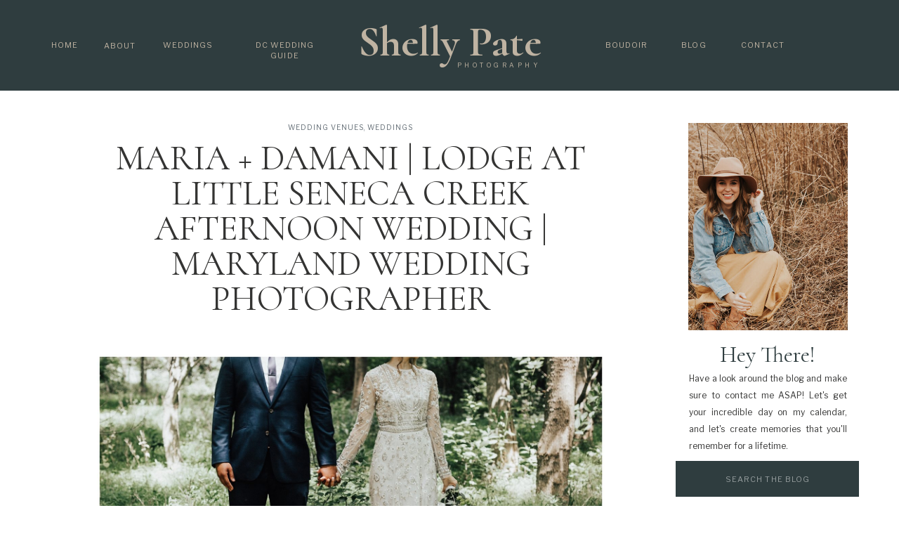

--- FILE ---
content_type: text/html; charset=UTF-8
request_url: https://shellypatephotography.com/maria-damani-lodge-at-little-seneca-creek-afternoon-wedding-maryland-wedding-photographer/
body_size: 27726
content:
<!DOCTYPE html>
<html dir="ltr" lang="en-US" prefix="og: https://ogp.me/ns#" class="d">
<head>
<link rel="stylesheet" type="text/css" href="//lib.showit.co/engine/2.6.1/showit.css" />
        <meta property="og:title" content="MARIA + DAMANI | LODGE AT LITTLE SENECA CREEK AFTERNOON WEDDING | MARYLAND WEDDING PHOTOGRAPHER"/>
        <meta property="og:image" content="https://shellypatephotography.com/wp-content/uploads/2017/11/maria-and-damani-2017-11-20_0065-1.jpg"/>
        <meta property="og:description" content=""/>
        <meta name="description" content=""/>
        <meta name="keywords" content=""/>
		
		<!-- All in One SEO 4.4.8 - aioseo.com -->
		<meta name="robots" content="max-image-preview:large" />
		<link rel="canonical" href="https://shellypatephotography.com/maria-damani-lodge-at-little-seneca-creek-afternoon-wedding-maryland-wedding-photographer/" />
		<meta name="generator" content="All in One SEO (AIOSEO) 4.4.8" />
		<meta property="og:locale" content="en_US" />
		<meta property="og:site_name" content="Shelly Pate Photography | Washington DC Wedding and Boudoir Photographer | Intimate Weddings, Elopements, Couples Sessions" />
		<meta property="og:type" content="article" />
		<meta property="og:title" content="MARIA + DAMANI | LODGE AT LITTLE SENECA CREEK AFTERNOON WEDDING | MARYLAND WEDDING PHOTOGRAPHER | Shelly Pate Photography" />
		<meta property="og:url" content="https://shellypatephotography.com/maria-damani-lodge-at-little-seneca-creek-afternoon-wedding-maryland-wedding-photographer/" />
		<meta property="article:published_time" content="2017-11-20T22:42:30+00:00" />
		<meta property="article:modified_time" content="2023-10-21T19:40:48+00:00" />
		<meta name="twitter:card" content="summary_large_image" />
		<meta name="twitter:title" content="MARIA + DAMANI | LODGE AT LITTLE SENECA CREEK AFTERNOON WEDDING | MARYLAND WEDDING PHOTOGRAPHER | Shelly Pate Photography" />
		<script type="application/ld+json" class="aioseo-schema">
			{"@context":"https:\/\/schema.org","@graph":[{"@type":"Article","@id":"https:\/\/shellypatephotography.com\/maria-damani-lodge-at-little-seneca-creek-afternoon-wedding-maryland-wedding-photographer\/#article","name":"MARIA + DAMANI | LODGE AT LITTLE SENECA CREEK AFTERNOON WEDDING | MARYLAND WEDDING PHOTOGRAPHER | Shelly Pate Photography","headline":"MARIA + DAMANI | LODGE AT LITTLE SENECA CREEK AFTERNOON WEDDING | MARYLAND WEDDING PHOTOGRAPHER","author":{"@id":"https:\/\/shellypatephotography.com\/author\/sppadmin\/#author"},"publisher":{"@id":"https:\/\/shellypatephotography.com\/#organization"},"image":{"@type":"ImageObject","url":"https:\/\/shellypatephotography.com\/wp-content\/uploads\/2017\/11\/maria-and-damani-2017-11-20_0065-1.jpg","width":1500,"height":1007},"datePublished":"2017-11-20T22:42:30-05:00","dateModified":"2023-10-21T19:40:48-04:00","inLanguage":"en-US","mainEntityOfPage":{"@id":"https:\/\/shellypatephotography.com\/maria-damani-lodge-at-little-seneca-creek-afternoon-wedding-maryland-wedding-photographer\/#webpage"},"isPartOf":{"@id":"https:\/\/shellypatephotography.com\/maria-damani-lodge-at-little-seneca-creek-afternoon-wedding-maryland-wedding-photographer\/#webpage"},"articleSection":"Wedding Venues, Weddings, black and white photography, bouquet, bridal, bride, DC wedding photographer, dcwedding, DMV wedding, dmv wedding photographer, love, wedding, wedding details, wedding photos"},{"@type":"BreadcrumbList","@id":"https:\/\/shellypatephotography.com\/maria-damani-lodge-at-little-seneca-creek-afternoon-wedding-maryland-wedding-photographer\/#breadcrumblist","itemListElement":[{"@type":"ListItem","@id":"https:\/\/shellypatephotography.com\/#listItem","position":1,"name":"Home","item":"https:\/\/shellypatephotography.com\/","nextItem":"https:\/\/shellypatephotography.com\/maria-damani-lodge-at-little-seneca-creek-afternoon-wedding-maryland-wedding-photographer\/#listItem"},{"@type":"ListItem","@id":"https:\/\/shellypatephotography.com\/maria-damani-lodge-at-little-seneca-creek-afternoon-wedding-maryland-wedding-photographer\/#listItem","position":2,"name":"MARIA + DAMANI | LODGE AT LITTLE SENECA CREEK AFTERNOON WEDDING | MARYLAND WEDDING PHOTOGRAPHER","previousItem":"https:\/\/shellypatephotography.com\/#listItem"}]},{"@type":"Organization","@id":"https:\/\/shellypatephotography.com\/#organization","name":"Shelly Pate Photography","url":"https:\/\/shellypatephotography.com\/"},{"@type":"Person","@id":"https:\/\/shellypatephotography.com\/author\/sppadmin\/#author","url":"https:\/\/shellypatephotography.com\/author\/sppadmin\/","name":"sppadmin","image":{"@type":"ImageObject","@id":"https:\/\/shellypatephotography.com\/maria-damani-lodge-at-little-seneca-creek-afternoon-wedding-maryland-wedding-photographer\/#authorImage","url":"https:\/\/secure.gravatar.com\/avatar\/44b541d9766c8c72b8ada18dff9029d0c75d572db5a4df195283b0acd7733719?s=96&d=mm&r=g","width":96,"height":96,"caption":"sppadmin"}},{"@type":"WebPage","@id":"https:\/\/shellypatephotography.com\/maria-damani-lodge-at-little-seneca-creek-afternoon-wedding-maryland-wedding-photographer\/#webpage","url":"https:\/\/shellypatephotography.com\/maria-damani-lodge-at-little-seneca-creek-afternoon-wedding-maryland-wedding-photographer\/","name":"MARIA + DAMANI | LODGE AT LITTLE SENECA CREEK AFTERNOON WEDDING | MARYLAND WEDDING PHOTOGRAPHER | Shelly Pate Photography","inLanguage":"en-US","isPartOf":{"@id":"https:\/\/shellypatephotography.com\/#website"},"breadcrumb":{"@id":"https:\/\/shellypatephotography.com\/maria-damani-lodge-at-little-seneca-creek-afternoon-wedding-maryland-wedding-photographer\/#breadcrumblist"},"author":{"@id":"https:\/\/shellypatephotography.com\/author\/sppadmin\/#author"},"creator":{"@id":"https:\/\/shellypatephotography.com\/author\/sppadmin\/#author"},"image":{"@type":"ImageObject","url":"https:\/\/shellypatephotography.com\/wp-content\/uploads\/2017\/11\/maria-and-damani-2017-11-20_0065-1.jpg","@id":"https:\/\/shellypatephotography.com\/maria-damani-lodge-at-little-seneca-creek-afternoon-wedding-maryland-wedding-photographer\/#mainImage","width":1500,"height":1007},"primaryImageOfPage":{"@id":"https:\/\/shellypatephotography.com\/maria-damani-lodge-at-little-seneca-creek-afternoon-wedding-maryland-wedding-photographer\/#mainImage"},"datePublished":"2017-11-20T22:42:30-05:00","dateModified":"2023-10-21T19:40:48-04:00"},{"@type":"WebSite","@id":"https:\/\/shellypatephotography.com\/#website","url":"https:\/\/shellypatephotography.com\/","name":"Shelly Pate Photography","description":"Washington DC Wedding and Boudoir Photographer | Intimate Weddings, Elopements, Couples Sessions","inLanguage":"en-US","publisher":{"@id":"https:\/\/shellypatephotography.com\/#organization"}}]}
		</script>
		<!-- All in One SEO -->

<!-- Speed of this site is optimised by WP Performance Score Booster plugin v2.2.1 - https://dipakgajjar.com/wp-performance-score-booster/ -->

	<!-- This site is optimized with the Yoast SEO Premium plugin v18.1 (Yoast SEO v26.8) - https://yoast.com/product/yoast-seo-premium-wordpress/ -->
	<title>MARIA + DAMANI | LODGE AT LITTLE SENECA CREEK AFTERNOON WEDDING | MARYLAND WEDDING PHOTOGRAPHER | Shelly Pate Photography</title>
	<link rel="canonical" href="https://shellypatephotography.com/maria-damani-lodge-at-little-seneca-creek-afternoon-wedding-maryland-wedding-photographer/" />
	<meta property="og:locale" content="en_US" />
	<meta property="og:type" content="article" />
	<meta property="og:title" content="MARIA + DAMANI | LODGE AT LITTLE SENECA CREEK AFTERNOON WEDDING | MARYLAND WEDDING PHOTOGRAPHER" />
	<meta property="og:description" content="These two souls captured my heart from the moment I met them back in December for their engagement photos . I could not wait to photograph this Maryland wedding! Their intimate day was full of handmade details and vows that seriously brought on the tears.  Maria + Damani are both teachers and met on the job! The [&hellip;]" />
	<meta property="og:url" content="https://shellypatephotography.com/maria-damani-lodge-at-little-seneca-creek-afternoon-wedding-maryland-wedding-photographer/" />
	<meta property="og:site_name" content="Shelly Pate Photography" />
	<meta property="article:publisher" content="https://www.facebook.com/shellypatephotography/" />
	<meta property="article:published_time" content="2017-11-20T22:42:30+00:00" />
	<meta property="article:modified_time" content="2023-10-21T19:40:48+00:00" />
	<meta property="og:image" content="https://shellypatephotography.com/wp-content/uploads/2017/11/maria-and-damani-2017-11-20_0065-1.jpg" />
	<meta property="og:image:width" content="1500" />
	<meta property="og:image:height" content="1007" />
	<meta property="og:image:type" content="image/jpeg" />
	<meta name="author" content="sppadmin" />
	<meta name="twitter:card" content="summary_large_image" />
	<meta name="twitter:label1" content="Written by" />
	<meta name="twitter:data1" content="sppadmin" />
	<meta name="twitter:label2" content="Est. reading time" />
	<meta name="twitter:data2" content="2 minutes" />
	<script type="application/ld+json" class="yoast-schema-graph">{"@context":"https://schema.org","@graph":[{"@type":"Article","@id":"https://shellypatephotography.com/maria-damani-lodge-at-little-seneca-creek-afternoon-wedding-maryland-wedding-photographer/#article","isPartOf":{"@id":"https://shellypatephotography.com/maria-damani-lodge-at-little-seneca-creek-afternoon-wedding-maryland-wedding-photographer/"},"author":{"name":"sppadmin","@id":"https://shellypatephotography.com/#/schema/person/2fafeb9e904ad7e1f6ff57b47ed01040"},"headline":"MARIA + DAMANI | LODGE AT LITTLE SENECA CREEK AFTERNOON WEDDING | MARYLAND WEDDING PHOTOGRAPHER","datePublished":"2017-11-20T22:42:30+00:00","dateModified":"2023-10-21T19:40:48+00:00","mainEntityOfPage":{"@id":"https://shellypatephotography.com/maria-damani-lodge-at-little-seneca-creek-afternoon-wedding-maryland-wedding-photographer/"},"wordCount":346,"publisher":{"@id":"https://shellypatephotography.com/#organization"},"image":{"@id":"https://shellypatephotography.com/maria-damani-lodge-at-little-seneca-creek-afternoon-wedding-maryland-wedding-photographer/#primaryimage"},"thumbnailUrl":"https://shellypatephotography.com/wp-content/uploads/2017/11/maria-and-damani-2017-11-20_0065-1.jpg","keywords":["black and white photography","bouquet","bridal","bride","DC wedding photographer","dcwedding","DMV wedding","dmv wedding photographer","love","wedding","wedding details","wedding photos"],"articleSection":["Wedding Venues","Weddings"],"inLanguage":"en-US"},{"@type":"WebPage","@id":"https://shellypatephotography.com/maria-damani-lodge-at-little-seneca-creek-afternoon-wedding-maryland-wedding-photographer/","url":"https://shellypatephotography.com/maria-damani-lodge-at-little-seneca-creek-afternoon-wedding-maryland-wedding-photographer/","name":"MARIA + DAMANI | LODGE AT LITTLE SENECA CREEK AFTERNOON WEDDING | MARYLAND WEDDING PHOTOGRAPHER | Shelly Pate Photography","isPartOf":{"@id":"https://shellypatephotography.com/#website"},"primaryImageOfPage":{"@id":"https://shellypatephotography.com/maria-damani-lodge-at-little-seneca-creek-afternoon-wedding-maryland-wedding-photographer/#primaryimage"},"image":{"@id":"https://shellypatephotography.com/maria-damani-lodge-at-little-seneca-creek-afternoon-wedding-maryland-wedding-photographer/#primaryimage"},"thumbnailUrl":"https://shellypatephotography.com/wp-content/uploads/2017/11/maria-and-damani-2017-11-20_0065-1.jpg","datePublished":"2017-11-20T22:42:30+00:00","dateModified":"2023-10-21T19:40:48+00:00","breadcrumb":{"@id":"https://shellypatephotography.com/maria-damani-lodge-at-little-seneca-creek-afternoon-wedding-maryland-wedding-photographer/#breadcrumb"},"inLanguage":"en-US","potentialAction":[{"@type":"ReadAction","target":["https://shellypatephotography.com/maria-damani-lodge-at-little-seneca-creek-afternoon-wedding-maryland-wedding-photographer/"]}]},{"@type":"ImageObject","inLanguage":"en-US","@id":"https://shellypatephotography.com/maria-damani-lodge-at-little-seneca-creek-afternoon-wedding-maryland-wedding-photographer/#primaryimage","url":"https://shellypatephotography.com/wp-content/uploads/2017/11/maria-and-damani-2017-11-20_0065-1.jpg","contentUrl":"https://shellypatephotography.com/wp-content/uploads/2017/11/maria-and-damani-2017-11-20_0065-1.jpg","width":1500,"height":1007},{"@type":"BreadcrumbList","@id":"https://shellypatephotography.com/maria-damani-lodge-at-little-seneca-creek-afternoon-wedding-maryland-wedding-photographer/#breadcrumb","itemListElement":[{"@type":"ListItem","position":1,"name":"Home","item":"https://shellypatephotography.com/"},{"@type":"ListItem","position":2,"name":"Blog","item":"https://shellypatephotography.com/blog/"},{"@type":"ListItem","position":3,"name":"MARIA + DAMANI | LODGE AT LITTLE SENECA CREEK AFTERNOON WEDDING | MARYLAND WEDDING PHOTOGRAPHER"}]},{"@type":"WebSite","@id":"https://shellypatephotography.com/#website","url":"https://shellypatephotography.com/","name":"Shelly Pate Photography","description":"Washington DC Wedding and Boudoir Photographer | Intimate Weddings, Elopements, Couples Sessions","publisher":{"@id":"https://shellypatephotography.com/#organization"},"potentialAction":[{"@type":"SearchAction","target":{"@type":"EntryPoint","urlTemplate":"https://shellypatephotography.com/?s={search_term_string}"},"query-input":{"@type":"PropertyValueSpecification","valueRequired":true,"valueName":"search_term_string"}}],"inLanguage":"en-US"},{"@type":"Organization","@id":"https://shellypatephotography.com/#organization","name":"Shelly Pate Photography","url":"https://shellypatephotography.com/","logo":{"@type":"ImageObject","inLanguage":"en-US","@id":"https://shellypatephotography.com/#/schema/logo/image/","url":"https://shellypatephotography.com/wp-content/uploads/2020/03/dc-wedding-photographer.png","contentUrl":"https://shellypatephotography.com/wp-content/uploads/2020/03/dc-wedding-photographer.png","width":1478,"height":618,"caption":"Shelly Pate Photography"},"image":{"@id":"https://shellypatephotography.com/#/schema/logo/image/"},"sameAs":["https://www.facebook.com/shellypatephotography/","http://@shellypatephoto","https://www.pinterest.com/scpate/"]},{"@type":"Person","@id":"https://shellypatephotography.com/#/schema/person/2fafeb9e904ad7e1f6ff57b47ed01040","name":"sppadmin","image":{"@type":"ImageObject","inLanguage":"en-US","@id":"https://shellypatephotography.com/#/schema/person/image/","url":"https://secure.gravatar.com/avatar/44b541d9766c8c72b8ada18dff9029d0c75d572db5a4df195283b0acd7733719?s=96&d=mm&r=g","contentUrl":"https://secure.gravatar.com/avatar/44b541d9766c8c72b8ada18dff9029d0c75d572db5a4df195283b0acd7733719?s=96&d=mm&r=g","caption":"sppadmin"},"url":"https://shellypatephotography.com/author/sppadmin/"}]}</script>
	<!-- / Yoast SEO Premium plugin. -->


<link rel="alternate" type="application/rss+xml" title="Shelly Pate Photography &raquo; Feed" href="https://shellypatephotography.com/feed/" />
<link rel="alternate" type="application/rss+xml" title="Shelly Pate Photography &raquo; Comments Feed" href="https://shellypatephotography.com/comments/feed/" />
<link rel="alternate" type="application/rss+xml" title="Shelly Pate Photography &raquo; MARIA + DAMANI | LODGE AT LITTLE SENECA CREEK AFTERNOON WEDDING | MARYLAND WEDDING PHOTOGRAPHER Comments Feed" href="https://shellypatephotography.com/maria-damani-lodge-at-little-seneca-creek-afternoon-wedding-maryland-wedding-photographer/feed/" />
		<!-- This site uses the Google Analytics by MonsterInsights plugin v9.11.1 - Using Analytics tracking - https://www.monsterinsights.com/ -->
							<script src="//www.googletagmanager.com/gtag/js?id=G-MKX5QBD2LW"  data-cfasync="false" data-wpfc-render="false" type="text/javascript" async></script>
			<script data-cfasync="false" data-wpfc-render="false" type="text/javascript">
				var mi_version = '9.11.1';
				var mi_track_user = true;
				var mi_no_track_reason = '';
								var MonsterInsightsDefaultLocations = {"page_location":"https:\/\/shellypatephotography.com\/maria-damani-lodge-at-little-seneca-creek-afternoon-wedding-maryland-wedding-photographer\/"};
								MonsterInsightsDefaultLocations.page_location = window.location.href;
								if ( typeof MonsterInsightsPrivacyGuardFilter === 'function' ) {
					var MonsterInsightsLocations = (typeof MonsterInsightsExcludeQuery === 'object') ? MonsterInsightsPrivacyGuardFilter( MonsterInsightsExcludeQuery ) : MonsterInsightsPrivacyGuardFilter( MonsterInsightsDefaultLocations );
				} else {
					var MonsterInsightsLocations = (typeof MonsterInsightsExcludeQuery === 'object') ? MonsterInsightsExcludeQuery : MonsterInsightsDefaultLocations;
				}

								var disableStrs = [
										'ga-disable-G-MKX5QBD2LW',
									];

				/* Function to detect opted out users */
				function __gtagTrackerIsOptedOut() {
					for (var index = 0; index < disableStrs.length; index++) {
						if (document.cookie.indexOf(disableStrs[index] + '=true') > -1) {
							return true;
						}
					}

					return false;
				}

				/* Disable tracking if the opt-out cookie exists. */
				if (__gtagTrackerIsOptedOut()) {
					for (var index = 0; index < disableStrs.length; index++) {
						window[disableStrs[index]] = true;
					}
				}

				/* Opt-out function */
				function __gtagTrackerOptout() {
					for (var index = 0; index < disableStrs.length; index++) {
						document.cookie = disableStrs[index] + '=true; expires=Thu, 31 Dec 2099 23:59:59 UTC; path=/';
						window[disableStrs[index]] = true;
					}
				}

				if ('undefined' === typeof gaOptout) {
					function gaOptout() {
						__gtagTrackerOptout();
					}
				}
								window.dataLayer = window.dataLayer || [];

				window.MonsterInsightsDualTracker = {
					helpers: {},
					trackers: {},
				};
				if (mi_track_user) {
					function __gtagDataLayer() {
						dataLayer.push(arguments);
					}

					function __gtagTracker(type, name, parameters) {
						if (!parameters) {
							parameters = {};
						}

						if (parameters.send_to) {
							__gtagDataLayer.apply(null, arguments);
							return;
						}

						if (type === 'event') {
														parameters.send_to = monsterinsights_frontend.v4_id;
							var hookName = name;
							if (typeof parameters['event_category'] !== 'undefined') {
								hookName = parameters['event_category'] + ':' + name;
							}

							if (typeof MonsterInsightsDualTracker.trackers[hookName] !== 'undefined') {
								MonsterInsightsDualTracker.trackers[hookName](parameters);
							} else {
								__gtagDataLayer('event', name, parameters);
							}
							
						} else {
							__gtagDataLayer.apply(null, arguments);
						}
					}

					__gtagTracker('js', new Date());
					__gtagTracker('set', {
						'developer_id.dZGIzZG': true,
											});
					if ( MonsterInsightsLocations.page_location ) {
						__gtagTracker('set', MonsterInsightsLocations);
					}
										__gtagTracker('config', 'G-MKX5QBD2LW', {"forceSSL":"true"} );
										window.gtag = __gtagTracker;										(function () {
						/* https://developers.google.com/analytics/devguides/collection/analyticsjs/ */
						/* ga and __gaTracker compatibility shim. */
						var noopfn = function () {
							return null;
						};
						var newtracker = function () {
							return new Tracker();
						};
						var Tracker = function () {
							return null;
						};
						var p = Tracker.prototype;
						p.get = noopfn;
						p.set = noopfn;
						p.send = function () {
							var args = Array.prototype.slice.call(arguments);
							args.unshift('send');
							__gaTracker.apply(null, args);
						};
						var __gaTracker = function () {
							var len = arguments.length;
							if (len === 0) {
								return;
							}
							var f = arguments[len - 1];
							if (typeof f !== 'object' || f === null || typeof f.hitCallback !== 'function') {
								if ('send' === arguments[0]) {
									var hitConverted, hitObject = false, action;
									if ('event' === arguments[1]) {
										if ('undefined' !== typeof arguments[3]) {
											hitObject = {
												'eventAction': arguments[3],
												'eventCategory': arguments[2],
												'eventLabel': arguments[4],
												'value': arguments[5] ? arguments[5] : 1,
											}
										}
									}
									if ('pageview' === arguments[1]) {
										if ('undefined' !== typeof arguments[2]) {
											hitObject = {
												'eventAction': 'page_view',
												'page_path': arguments[2],
											}
										}
									}
									if (typeof arguments[2] === 'object') {
										hitObject = arguments[2];
									}
									if (typeof arguments[5] === 'object') {
										Object.assign(hitObject, arguments[5]);
									}
									if ('undefined' !== typeof arguments[1].hitType) {
										hitObject = arguments[1];
										if ('pageview' === hitObject.hitType) {
											hitObject.eventAction = 'page_view';
										}
									}
									if (hitObject) {
										action = 'timing' === arguments[1].hitType ? 'timing_complete' : hitObject.eventAction;
										hitConverted = mapArgs(hitObject);
										__gtagTracker('event', action, hitConverted);
									}
								}
								return;
							}

							function mapArgs(args) {
								var arg, hit = {};
								var gaMap = {
									'eventCategory': 'event_category',
									'eventAction': 'event_action',
									'eventLabel': 'event_label',
									'eventValue': 'event_value',
									'nonInteraction': 'non_interaction',
									'timingCategory': 'event_category',
									'timingVar': 'name',
									'timingValue': 'value',
									'timingLabel': 'event_label',
									'page': 'page_path',
									'location': 'page_location',
									'title': 'page_title',
									'referrer' : 'page_referrer',
								};
								for (arg in args) {
																		if (!(!args.hasOwnProperty(arg) || !gaMap.hasOwnProperty(arg))) {
										hit[gaMap[arg]] = args[arg];
									} else {
										hit[arg] = args[arg];
									}
								}
								return hit;
							}

							try {
								f.hitCallback();
							} catch (ex) {
							}
						};
						__gaTracker.create = newtracker;
						__gaTracker.getByName = newtracker;
						__gaTracker.getAll = function () {
							return [];
						};
						__gaTracker.remove = noopfn;
						__gaTracker.loaded = true;
						window['__gaTracker'] = __gaTracker;
					})();
									} else {
										console.log("");
					(function () {
						function __gtagTracker() {
							return null;
						}

						window['__gtagTracker'] = __gtagTracker;
						window['gtag'] = __gtagTracker;
					})();
									}
			</script>
							<!-- / Google Analytics by MonsterInsights -->
		<script type="text/javascript">
/* <![CDATA[ */
window._wpemojiSettings = {"baseUrl":"https:\/\/s.w.org\/images\/core\/emoji\/16.0.1\/72x72\/","ext":".png","svgUrl":"https:\/\/s.w.org\/images\/core\/emoji\/16.0.1\/svg\/","svgExt":".svg","source":{"concatemoji":"https:\/\/shellypatephotography.com\/wp-includes\/js\/wp-emoji-release.min.js"}};
/*! This file is auto-generated */
!function(s,n){var o,i,e;function c(e){try{var t={supportTests:e,timestamp:(new Date).valueOf()};sessionStorage.setItem(o,JSON.stringify(t))}catch(e){}}function p(e,t,n){e.clearRect(0,0,e.canvas.width,e.canvas.height),e.fillText(t,0,0);var t=new Uint32Array(e.getImageData(0,0,e.canvas.width,e.canvas.height).data),a=(e.clearRect(0,0,e.canvas.width,e.canvas.height),e.fillText(n,0,0),new Uint32Array(e.getImageData(0,0,e.canvas.width,e.canvas.height).data));return t.every(function(e,t){return e===a[t]})}function u(e,t){e.clearRect(0,0,e.canvas.width,e.canvas.height),e.fillText(t,0,0);for(var n=e.getImageData(16,16,1,1),a=0;a<n.data.length;a++)if(0!==n.data[a])return!1;return!0}function f(e,t,n,a){switch(t){case"flag":return n(e,"\ud83c\udff3\ufe0f\u200d\u26a7\ufe0f","\ud83c\udff3\ufe0f\u200b\u26a7\ufe0f")?!1:!n(e,"\ud83c\udde8\ud83c\uddf6","\ud83c\udde8\u200b\ud83c\uddf6")&&!n(e,"\ud83c\udff4\udb40\udc67\udb40\udc62\udb40\udc65\udb40\udc6e\udb40\udc67\udb40\udc7f","\ud83c\udff4\u200b\udb40\udc67\u200b\udb40\udc62\u200b\udb40\udc65\u200b\udb40\udc6e\u200b\udb40\udc67\u200b\udb40\udc7f");case"emoji":return!a(e,"\ud83e\udedf")}return!1}function g(e,t,n,a){var r="undefined"!=typeof WorkerGlobalScope&&self instanceof WorkerGlobalScope?new OffscreenCanvas(300,150):s.createElement("canvas"),o=r.getContext("2d",{willReadFrequently:!0}),i=(o.textBaseline="top",o.font="600 32px Arial",{});return e.forEach(function(e){i[e]=t(o,e,n,a)}),i}function t(e){var t=s.createElement("script");t.src=e,t.defer=!0,s.head.appendChild(t)}"undefined"!=typeof Promise&&(o="wpEmojiSettingsSupports",i=["flag","emoji"],n.supports={everything:!0,everythingExceptFlag:!0},e=new Promise(function(e){s.addEventListener("DOMContentLoaded",e,{once:!0})}),new Promise(function(t){var n=function(){try{var e=JSON.parse(sessionStorage.getItem(o));if("object"==typeof e&&"number"==typeof e.timestamp&&(new Date).valueOf()<e.timestamp+604800&&"object"==typeof e.supportTests)return e.supportTests}catch(e){}return null}();if(!n){if("undefined"!=typeof Worker&&"undefined"!=typeof OffscreenCanvas&&"undefined"!=typeof URL&&URL.createObjectURL&&"undefined"!=typeof Blob)try{var e="postMessage("+g.toString()+"("+[JSON.stringify(i),f.toString(),p.toString(),u.toString()].join(",")+"));",a=new Blob([e],{type:"text/javascript"}),r=new Worker(URL.createObjectURL(a),{name:"wpTestEmojiSupports"});return void(r.onmessage=function(e){c(n=e.data),r.terminate(),t(n)})}catch(e){}c(n=g(i,f,p,u))}t(n)}).then(function(e){for(var t in e)n.supports[t]=e[t],n.supports.everything=n.supports.everything&&n.supports[t],"flag"!==t&&(n.supports.everythingExceptFlag=n.supports.everythingExceptFlag&&n.supports[t]);n.supports.everythingExceptFlag=n.supports.everythingExceptFlag&&!n.supports.flag,n.DOMReady=!1,n.readyCallback=function(){n.DOMReady=!0}}).then(function(){return e}).then(function(){var e;n.supports.everything||(n.readyCallback(),(e=n.source||{}).concatemoji?t(e.concatemoji):e.wpemoji&&e.twemoji&&(t(e.twemoji),t(e.wpemoji)))}))}((window,document),window._wpemojiSettings);
/* ]]> */
</script>
<style id='wp-emoji-styles-inline-css' type='text/css'>

	img.wp-smiley, img.emoji {
		display: inline !important;
		border: none !important;
		box-shadow: none !important;
		height: 1em !important;
		width: 1em !important;
		margin: 0 0.07em !important;
		vertical-align: -0.1em !important;
		background: none !important;
		padding: 0 !important;
	}
</style>
<link rel='stylesheet' id='wp-block-library-css' href='https://shellypatephotography.com/wp-includes/css/dist/block-library/style.min.css' type='text/css' media='all' />
<style id='classic-theme-styles-inline-css' type='text/css'>
/*! This file is auto-generated */
.wp-block-button__link{color:#fff;background-color:#32373c;border-radius:9999px;box-shadow:none;text-decoration:none;padding:calc(.667em + 2px) calc(1.333em + 2px);font-size:1.125em}.wp-block-file__button{background:#32373c;color:#fff;text-decoration:none}
</style>
<style id='pdfemb-pdf-embedder-viewer-style-inline-css' type='text/css'>
.wp-block-pdfemb-pdf-embedder-viewer{max-width:none}

</style>
<style id='global-styles-inline-css' type='text/css'>
:root{--wp--preset--aspect-ratio--square: 1;--wp--preset--aspect-ratio--4-3: 4/3;--wp--preset--aspect-ratio--3-4: 3/4;--wp--preset--aspect-ratio--3-2: 3/2;--wp--preset--aspect-ratio--2-3: 2/3;--wp--preset--aspect-ratio--16-9: 16/9;--wp--preset--aspect-ratio--9-16: 9/16;--wp--preset--color--black: #000000;--wp--preset--color--cyan-bluish-gray: #abb8c3;--wp--preset--color--white: #ffffff;--wp--preset--color--pale-pink: #f78da7;--wp--preset--color--vivid-red: #cf2e2e;--wp--preset--color--luminous-vivid-orange: #ff6900;--wp--preset--color--luminous-vivid-amber: #fcb900;--wp--preset--color--light-green-cyan: #7bdcb5;--wp--preset--color--vivid-green-cyan: #00d084;--wp--preset--color--pale-cyan-blue: #8ed1fc;--wp--preset--color--vivid-cyan-blue: #0693e3;--wp--preset--color--vivid-purple: #9b51e0;--wp--preset--gradient--vivid-cyan-blue-to-vivid-purple: linear-gradient(135deg,rgba(6,147,227,1) 0%,rgb(155,81,224) 100%);--wp--preset--gradient--light-green-cyan-to-vivid-green-cyan: linear-gradient(135deg,rgb(122,220,180) 0%,rgb(0,208,130) 100%);--wp--preset--gradient--luminous-vivid-amber-to-luminous-vivid-orange: linear-gradient(135deg,rgba(252,185,0,1) 0%,rgba(255,105,0,1) 100%);--wp--preset--gradient--luminous-vivid-orange-to-vivid-red: linear-gradient(135deg,rgba(255,105,0,1) 0%,rgb(207,46,46) 100%);--wp--preset--gradient--very-light-gray-to-cyan-bluish-gray: linear-gradient(135deg,rgb(238,238,238) 0%,rgb(169,184,195) 100%);--wp--preset--gradient--cool-to-warm-spectrum: linear-gradient(135deg,rgb(74,234,220) 0%,rgb(151,120,209) 20%,rgb(207,42,186) 40%,rgb(238,44,130) 60%,rgb(251,105,98) 80%,rgb(254,248,76) 100%);--wp--preset--gradient--blush-light-purple: linear-gradient(135deg,rgb(255,206,236) 0%,rgb(152,150,240) 100%);--wp--preset--gradient--blush-bordeaux: linear-gradient(135deg,rgb(254,205,165) 0%,rgb(254,45,45) 50%,rgb(107,0,62) 100%);--wp--preset--gradient--luminous-dusk: linear-gradient(135deg,rgb(255,203,112) 0%,rgb(199,81,192) 50%,rgb(65,88,208) 100%);--wp--preset--gradient--pale-ocean: linear-gradient(135deg,rgb(255,245,203) 0%,rgb(182,227,212) 50%,rgb(51,167,181) 100%);--wp--preset--gradient--electric-grass: linear-gradient(135deg,rgb(202,248,128) 0%,rgb(113,206,126) 100%);--wp--preset--gradient--midnight: linear-gradient(135deg,rgb(2,3,129) 0%,rgb(40,116,252) 100%);--wp--preset--font-size--small: 13px;--wp--preset--font-size--medium: 20px;--wp--preset--font-size--large: 36px;--wp--preset--font-size--x-large: 42px;--wp--preset--spacing--20: 0.44rem;--wp--preset--spacing--30: 0.67rem;--wp--preset--spacing--40: 1rem;--wp--preset--spacing--50: 1.5rem;--wp--preset--spacing--60: 2.25rem;--wp--preset--spacing--70: 3.38rem;--wp--preset--spacing--80: 5.06rem;--wp--preset--shadow--natural: 6px 6px 9px rgba(0, 0, 0, 0.2);--wp--preset--shadow--deep: 12px 12px 50px rgba(0, 0, 0, 0.4);--wp--preset--shadow--sharp: 6px 6px 0px rgba(0, 0, 0, 0.2);--wp--preset--shadow--outlined: 6px 6px 0px -3px rgba(255, 255, 255, 1), 6px 6px rgba(0, 0, 0, 1);--wp--preset--shadow--crisp: 6px 6px 0px rgba(0, 0, 0, 1);}:where(.is-layout-flex){gap: 0.5em;}:where(.is-layout-grid){gap: 0.5em;}body .is-layout-flex{display: flex;}.is-layout-flex{flex-wrap: wrap;align-items: center;}.is-layout-flex > :is(*, div){margin: 0;}body .is-layout-grid{display: grid;}.is-layout-grid > :is(*, div){margin: 0;}:where(.wp-block-columns.is-layout-flex){gap: 2em;}:where(.wp-block-columns.is-layout-grid){gap: 2em;}:where(.wp-block-post-template.is-layout-flex){gap: 1.25em;}:where(.wp-block-post-template.is-layout-grid){gap: 1.25em;}.has-black-color{color: var(--wp--preset--color--black) !important;}.has-cyan-bluish-gray-color{color: var(--wp--preset--color--cyan-bluish-gray) !important;}.has-white-color{color: var(--wp--preset--color--white) !important;}.has-pale-pink-color{color: var(--wp--preset--color--pale-pink) !important;}.has-vivid-red-color{color: var(--wp--preset--color--vivid-red) !important;}.has-luminous-vivid-orange-color{color: var(--wp--preset--color--luminous-vivid-orange) !important;}.has-luminous-vivid-amber-color{color: var(--wp--preset--color--luminous-vivid-amber) !important;}.has-light-green-cyan-color{color: var(--wp--preset--color--light-green-cyan) !important;}.has-vivid-green-cyan-color{color: var(--wp--preset--color--vivid-green-cyan) !important;}.has-pale-cyan-blue-color{color: var(--wp--preset--color--pale-cyan-blue) !important;}.has-vivid-cyan-blue-color{color: var(--wp--preset--color--vivid-cyan-blue) !important;}.has-vivid-purple-color{color: var(--wp--preset--color--vivid-purple) !important;}.has-black-background-color{background-color: var(--wp--preset--color--black) !important;}.has-cyan-bluish-gray-background-color{background-color: var(--wp--preset--color--cyan-bluish-gray) !important;}.has-white-background-color{background-color: var(--wp--preset--color--white) !important;}.has-pale-pink-background-color{background-color: var(--wp--preset--color--pale-pink) !important;}.has-vivid-red-background-color{background-color: var(--wp--preset--color--vivid-red) !important;}.has-luminous-vivid-orange-background-color{background-color: var(--wp--preset--color--luminous-vivid-orange) !important;}.has-luminous-vivid-amber-background-color{background-color: var(--wp--preset--color--luminous-vivid-amber) !important;}.has-light-green-cyan-background-color{background-color: var(--wp--preset--color--light-green-cyan) !important;}.has-vivid-green-cyan-background-color{background-color: var(--wp--preset--color--vivid-green-cyan) !important;}.has-pale-cyan-blue-background-color{background-color: var(--wp--preset--color--pale-cyan-blue) !important;}.has-vivid-cyan-blue-background-color{background-color: var(--wp--preset--color--vivid-cyan-blue) !important;}.has-vivid-purple-background-color{background-color: var(--wp--preset--color--vivid-purple) !important;}.has-black-border-color{border-color: var(--wp--preset--color--black) !important;}.has-cyan-bluish-gray-border-color{border-color: var(--wp--preset--color--cyan-bluish-gray) !important;}.has-white-border-color{border-color: var(--wp--preset--color--white) !important;}.has-pale-pink-border-color{border-color: var(--wp--preset--color--pale-pink) !important;}.has-vivid-red-border-color{border-color: var(--wp--preset--color--vivid-red) !important;}.has-luminous-vivid-orange-border-color{border-color: var(--wp--preset--color--luminous-vivid-orange) !important;}.has-luminous-vivid-amber-border-color{border-color: var(--wp--preset--color--luminous-vivid-amber) !important;}.has-light-green-cyan-border-color{border-color: var(--wp--preset--color--light-green-cyan) !important;}.has-vivid-green-cyan-border-color{border-color: var(--wp--preset--color--vivid-green-cyan) !important;}.has-pale-cyan-blue-border-color{border-color: var(--wp--preset--color--pale-cyan-blue) !important;}.has-vivid-cyan-blue-border-color{border-color: var(--wp--preset--color--vivid-cyan-blue) !important;}.has-vivid-purple-border-color{border-color: var(--wp--preset--color--vivid-purple) !important;}.has-vivid-cyan-blue-to-vivid-purple-gradient-background{background: var(--wp--preset--gradient--vivid-cyan-blue-to-vivid-purple) !important;}.has-light-green-cyan-to-vivid-green-cyan-gradient-background{background: var(--wp--preset--gradient--light-green-cyan-to-vivid-green-cyan) !important;}.has-luminous-vivid-amber-to-luminous-vivid-orange-gradient-background{background: var(--wp--preset--gradient--luminous-vivid-amber-to-luminous-vivid-orange) !important;}.has-luminous-vivid-orange-to-vivid-red-gradient-background{background: var(--wp--preset--gradient--luminous-vivid-orange-to-vivid-red) !important;}.has-very-light-gray-to-cyan-bluish-gray-gradient-background{background: var(--wp--preset--gradient--very-light-gray-to-cyan-bluish-gray) !important;}.has-cool-to-warm-spectrum-gradient-background{background: var(--wp--preset--gradient--cool-to-warm-spectrum) !important;}.has-blush-light-purple-gradient-background{background: var(--wp--preset--gradient--blush-light-purple) !important;}.has-blush-bordeaux-gradient-background{background: var(--wp--preset--gradient--blush-bordeaux) !important;}.has-luminous-dusk-gradient-background{background: var(--wp--preset--gradient--luminous-dusk) !important;}.has-pale-ocean-gradient-background{background: var(--wp--preset--gradient--pale-ocean) !important;}.has-electric-grass-gradient-background{background: var(--wp--preset--gradient--electric-grass) !important;}.has-midnight-gradient-background{background: var(--wp--preset--gradient--midnight) !important;}.has-small-font-size{font-size: var(--wp--preset--font-size--small) !important;}.has-medium-font-size{font-size: var(--wp--preset--font-size--medium) !important;}.has-large-font-size{font-size: var(--wp--preset--font-size--large) !important;}.has-x-large-font-size{font-size: var(--wp--preset--font-size--x-large) !important;}
:where(.wp-block-post-template.is-layout-flex){gap: 1.25em;}:where(.wp-block-post-template.is-layout-grid){gap: 1.25em;}
:where(.wp-block-columns.is-layout-flex){gap: 2em;}:where(.wp-block-columns.is-layout-grid){gap: 2em;}
:root :where(.wp-block-pullquote){font-size: 1.5em;line-height: 1.6;}
</style>
<link rel='stylesheet' id='ce_responsive-css' href='https://shellypatephotography.com/wp-content/plugins/simple-embed-code/css/video-container.min.css' type='text/css' media='all' />
<link rel='stylesheet' id='twenty20-css' href='https://shellypatephotography.com/wp-content/plugins/twenty20/assets/css/twenty20.css' type='text/css' media='all' />
<link rel='stylesheet' id='pub-style-css' href='https://shellypatephotography.com/wp-content/themes/showit/pubs/jo7zgx4mt0qz9xcgrr7brq/20251020155413Sgenvrb/assets/pub.css' type='text/css' media='all' />
<script type="text/javascript" src="https://shellypatephotography.com/wp-content/plugins/google-analytics-for-wordpress/assets/js/frontend-gtag.min.js" id="monsterinsights-frontend-script-js" async="async" data-wp-strategy="async"></script>
<script data-cfasync="false" data-wpfc-render="false" type="text/javascript" id='monsterinsights-frontend-script-js-extra'>/* <![CDATA[ */
var monsterinsights_frontend = {"js_events_tracking":"true","download_extensions":"doc,pdf,ppt,zip,xls,docx,pptx,xlsx","inbound_paths":"[]","home_url":"https:\/\/shellypatephotography.com","hash_tracking":"false","v4_id":"G-MKX5QBD2LW"};/* ]]> */
</script>
<script type="text/javascript" src="https://shellypatephotography.com/wp-includes/js/jquery/jquery.min.js" id="jquery-core-js"></script>
<script type="text/javascript" id="jquery-core-js-after">
/* <![CDATA[ */
$ = jQuery;
/* ]]> */
</script>
<script type="text/javascript" src="https://shellypatephotography.com/wp-includes/js/jquery/jquery-migrate.min.js" id="jquery-migrate-js"></script>
<script type="text/javascript" src="https://shellypatephotography.com/wp-content/themes/showit/pubs/jo7zgx4mt0qz9xcgrr7brq/20251020155413Sgenvrb/assets/pub.js" id="pub-script-js"></script>
<link rel="https://api.w.org/" href="https://shellypatephotography.com/wp-json/" /><link rel="alternate" title="JSON" type="application/json" href="https://shellypatephotography.com/wp-json/wp/v2/posts/2121" /><link rel="EditURI" type="application/rsd+xml" title="RSD" href="https://shellypatephotography.com/xmlrpc.php?rsd" />
<link rel='shortlink' href='https://shellypatephotography.com/?p=2121' />
<link rel="alternate" title="oEmbed (JSON)" type="application/json+oembed" href="https://shellypatephotography.com/wp-json/oembed/1.0/embed?url=https%3A%2F%2Fshellypatephotography.com%2Fmaria-damani-lodge-at-little-seneca-creek-afternoon-wedding-maryland-wedding-photographer%2F" />
<link rel="alternate" title="oEmbed (XML)" type="text/xml+oembed" href="https://shellypatephotography.com/wp-json/oembed/1.0/embed?url=https%3A%2F%2Fshellypatephotography.com%2Fmaria-damani-lodge-at-little-seneca-creek-afternoon-wedding-maryland-wedding-photographer%2F&#038;format=xml" />
		<script type="text/javascript" async defer data-pin-color="red"  data-pin-hover="true"
			src="https://shellypatephotography.com/wp-content/plugins/pinterest-pin-it-button-on-image-hover-and-post/js/pinit.js"></script>
		<meta property="fb:pages" content="" />
<link rel="icon" href="https://shellypatephotography.com/wp-content/uploads/2019/05/cropped-Shelly-Pate-Photography_Submark-03_Mauve-32x32.png" sizes="32x32" />
<link rel="icon" href="https://shellypatephotography.com/wp-content/uploads/2019/05/cropped-Shelly-Pate-Photography_Submark-03_Mauve-192x192.png" sizes="192x192" />
<link rel="apple-touch-icon" href="https://shellypatephotography.com/wp-content/uploads/2019/05/cropped-Shelly-Pate-Photography_Submark-03_Mauve-180x180.png" />
<meta name="msapplication-TileImage" content="https://shellypatephotography.com/wp-content/uploads/2019/05/cropped-Shelly-Pate-Photography_Submark-03_Mauve-270x270.png" />
<style id="wpforms-css-vars-root">
				:root {
					--wpforms-field-border-radius: 3px;
--wpforms-field-background-color: #ffffff;
--wpforms-field-border-color: rgba( 0, 0, 0, 0.25 );
--wpforms-field-text-color: rgba( 0, 0, 0, 0.7 );
--wpforms-label-color: rgba( 0, 0, 0, 0.85 );
--wpforms-label-sublabel-color: rgba( 0, 0, 0, 0.55 );
--wpforms-label-error-color: #d63637;
--wpforms-button-border-radius: 3px;
--wpforms-button-background-color: #066aab;
--wpforms-button-text-color: #ffffff;
--wpforms-field-size-input-height: 43px;
--wpforms-field-size-input-spacing: 15px;
--wpforms-field-size-font-size: 16px;
--wpforms-field-size-line-height: 19px;
--wpforms-field-size-padding-h: 14px;
--wpforms-field-size-checkbox-size: 16px;
--wpforms-field-size-sublabel-spacing: 5px;
--wpforms-field-size-icon-size: 1;
--wpforms-label-size-font-size: 16px;
--wpforms-label-size-line-height: 19px;
--wpforms-label-size-sublabel-font-size: 14px;
--wpforms-label-size-sublabel-line-height: 17px;
--wpforms-button-size-font-size: 17px;
--wpforms-button-size-height: 41px;
--wpforms-button-size-padding-h: 15px;
--wpforms-button-size-margin-top: 10px;

				}
			</style>
<meta charset="UTF-8" />
<meta name="viewport" content="width=device-width, initial-scale=1" />
<link rel="preconnect" href="https://static.showit.co" />

<link rel="preconnect" href="https://fonts.googleapis.com">
<link rel="preconnect" href="https://fonts.gstatic.com" crossorigin>
<link href="https://fonts.googleapis.com/css?family=Libre+Franklin:regular|Cormorant:700|Cormorant:regular|Libre+Franklin:300|Cormorant:300" rel="stylesheet" type="text/css"/>
<style>
@font-face{font-family:Giselle;src:url('//static.showit.co/file/pZu75Jv8TLS4NyHDdHCIwg/shared/giselle-regular.woff');}
</style>
<script id="init_data" type="application/json">
{"mobile":{"w":320},"desktop":{"w":1200,"defaultTrIn":{"type":"fade"},"defaultTrOut":{"type":"fade"},"bgFillType":"color","bgColor":"#000000:0"},"sid":"jo7zgx4mt0qz9xcgrr7brq","break":768,"assetURL":"//static.showit.co","contactFormId":"133936/258687","cfAction":"aHR0cHM6Ly9jbGllbnRzZXJ2aWNlLnNob3dpdC5jb20vY29udGFjdGZvcm0=","sgAction":"aHR0cHM6Ly9jbGllbnRzZXJ2aWNlLnNob3dpdC5jby9zb2NpYWxncmlk","blockData":[{"slug":"mobile-menu-closed","visible":"m","states":[],"d":{"h":100,"w":1200,"locking":{"side":"t","scrollOffset":1},"bgFillType":"color","bgColor":"#ffffff","bgMediaType":"none"},"m":{"h":71,"w":320,"locking":{"side":"st","scrollOffset":1},"bgFillType":"color","bgColor":"colors-7","bgMediaType":"none"}},{"slug":"mobile-menu-open","visible":"m","states":[],"d":{"h":200,"w":1200,"bgFillType":"color","bgColor":"#ffffff","bgMediaType":"none"},"m":{"h":451,"w":320,"locking":{"side":"t","offset":60},"bgFillType":"color","bgColor":"colors-1","bgMediaType":"none"}},{"slug":"navigation-bar-desktop","visible":"d","states":[],"d":{"h":129,"w":1200,"locking":{"side":"st","scrollOffset":1},"bgFillType":"color","bgColor":"colors-1","bgMediaType":"none"},"m":{"h":75,"w":320,"locking":{"side":"st","scrollOffset":1},"bgFillType":"color","bgColor":"#ffffff","bgMediaType":"none"}},{"slug":"side-bar-desktop-only","visible":"d","states":[],"d":{"h":5,"w":1200,"locking":{},"bgFillType":"color","bgColor":"colors-7","bgMediaType":"none"},"m":{"h":200,"w":320,"bgFillType":"color","bgColor":"colors-7","bgMediaType":"none"}},{"slug":"blog-titles","visible":"a","states":[],"d":{"h":161,"w":1200,"nature":"dH","bgFillType":"color","bgColor":"colors-7","bgMediaType":"none"},"m":{"h":117,"w":320,"nature":"dH","bgFillType":"color","bgColor":"colors-7","bgMediaType":"none"}},{"slug":"blog-text-area","visible":"a","states":[],"d":{"h":585,"w":1200,"nature":"dH","bgFillType":"color","bgColor":"#FFFFFF","bgMediaType":"none"},"m":{"h":1221,"w":320,"nature":"dH","bgFillType":"color","bgColor":"#FFFFFF","bgMediaType":"none"}},{"slug":"next-and-prev-posts","visible":"a","states":[],"d":{"h":60,"w":1200,"nature":"dH","bgFillType":"color","bgColor":"colors-7","bgMediaType":"none"},"m":{"h":75,"w":320,"nature":"dH","bgFillType":"color","bgColor":"colors-7","bgMediaType":"none"}},{"slug":"intro-bar","visible":"a","states":[],"d":{"h":381,"w":1200,"bgFillType":"color","bgColor":"colors-7","bgMediaType":"none"},"m":{"h":579,"w":320,"bgFillType":"color","bgColor":"colors-7","bgMediaType":"none"}},{"slug":"as-seen-in","visible":"a","states":[],"d":{"h":246,"w":1200,"bgFillType":"color","bgColor":"#ffffff","bgMediaType":"none"},"m":{"h":614,"w":320,"bgFillType":"color","bgColor":"#ffffff","bgMediaType":"none"}},{"slug":"footer","visible":"a","states":[],"d":{"h":532,"w":1200,"bgFillType":"color","bgColor":"colors-1","bgMediaType":"none"},"m":{"h":722,"w":320,"bgFillType":"color","bgColor":"colors-1","bgMediaType":"none"}}],"elementData":[{"type":"icon","visible":"m","id":"mobile-menu-closed_0","blockId":"mobile-menu-closed","m":{"x":270,"y":21,"w":43,"h":33,"a":0},"d":{"x":575,"y":14,"w":100,"h":100,"a":0},"pc":[{"type":"show","block":"mobile-menu-open"}]},{"type":"text","visible":"m","id":"mobile-menu-closed_1","blockId":"mobile-menu-closed","m":{"x":85,"y":46,"w":154,"h":13,"a":0},"d":{"x":94,"y":348,"w":182,"h":16,"a":0}},{"type":"text","visible":"m","id":"mobile-menu-closed_2","blockId":"mobile-menu-closed","m":{"x":65,"y":15,"w":190,"h":31,"a":0},"d":{"x":94,"y":313,"w":185,"h":35,"a":0}},{"type":"text","visible":"m","id":"mobile-menu-open_0","blockId":"mobile-menu-open","m":{"x":117,"y":130,"w":86,"h":17,"a":0},"d":{"x":279,"y":43,"w":55,"h":14,"a":0},"pc":[{"type":"hide","block":"mobile-menu-open"}]},{"type":"text","visible":"m","id":"mobile-menu-open_1","blockId":"mobile-menu-open","m":{"x":131,"y":105,"w":59,"h":13,"a":0},"d":{"x":179,"y":41,"w":51,"h":18,"a":0},"pc":[{"type":"hide","block":"mobile-menu-open"}]},{"type":"text","visible":"m","id":"mobile-menu-open_2","blockId":"mobile-menu-open","m":{"x":92,"y":160,"w":136,"h":16,"a":0},"d":{"x":379,"y":41,"w":94,"h":18,"a":0},"pc":[{"type":"hide","block":"mobile-menu-open"}]},{"type":"text","visible":"m","id":"mobile-menu-open_3","blockId":"mobile-menu-open","m":{"x":125,"y":270,"w":71,"h":15,"a":0},"d":{"x":845,"y":42,"w":58,"h":14,"a":0},"pc":[{"type":"hide","block":"mobile-menu-open"}]},{"type":"text","visible":"m","id":"mobile-menu-open_4","blockId":"mobile-menu-open","m":{"x":90,"y":188,"w":140,"h":15,"a":0},"d":{"x":726,"y":41,"w":79,"h":18,"a":0},"pc":[{"type":"hide","block":"mobile-menu-open"}]},{"type":"text","visible":"m","id":"mobile-menu-open_5","blockId":"mobile-menu-open","m":{"x":110,"y":297,"w":101,"h":14,"a":0},"d":{"x":943,"y":41,"w":78,"h":18,"a":0},"pc":[{"type":"hide","block":"mobile-menu-open"}]},{"type":"text","visible":"m","id":"mobile-menu-open_6","blockId":"mobile-menu-open","m":{"x":96,"y":341,"w":128,"h":17,"a":0},"d":{"x":543,"y":91,"w":114,"h":19,"a":0},"pc":[{"type":"hide","block":"mobile-menu-open"}]},{"type":"text","visible":"m","id":"mobile-menu-open_7","blockId":"mobile-menu-open","m":{"x":90,"y":242,"w":140,"h":15,"a":0},"d":{"x":726,"y":41,"w":79,"h":18,"a":0},"pc":[{"type":"hide","block":"mobile-menu-open"}]},{"type":"text","visible":"m","id":"mobile-menu-open_8","blockId":"mobile-menu-open","m":{"x":90,"y":215,"w":140,"h":15,"a":0},"d":{"x":726,"y":41,"w":79,"h":18,"a":0},"pc":[{"type":"hide","block":"mobile-menu-open"}]},{"type":"text","visible":"d","id":"navigation-bar-desktop_0","blockId":"navigation-bar-desktop","m":{"x":9,"y":22,"w":39,"h":21,"a":0},"d":{"x":923,"y":57,"w":50,"h":15,"a":0}},{"type":"text","visible":"d","id":"navigation-bar-desktop_1","blockId":"navigation-bar-desktop","m":{"x":11,"y":21,"w":42,"h":21,"a":0},"d":{"x":812,"y":57,"w":80,"h":14,"a":0}},{"type":"text","visible":"d","id":"navigation-bar-desktop_2","blockId":"navigation-bar-desktop","m":{"x":6,"y":20,"w":46,"h":21,"a":0},"d":{"x":191,"y":57,"w":73,"h":14,"a":0}},{"type":"text","visible":"d","id":"navigation-bar-desktop_3","blockId":"navigation-bar-desktop","m":{"x":9,"y":22,"w":39,"h":21,"a":0},"d":{"x":108,"y":58,"w":44,"h":13,"a":0}},{"type":"text","visible":"d","id":"navigation-bar-desktop_4","blockId":"navigation-bar-desktop","m":{"x":11,"y":21,"w":42,"h":21,"a":0},"d":{"x":33,"y":57,"w":37,"h":14,"a":0}},{"type":"text","visible":"d","id":"navigation-bar-desktop_5","blockId":"navigation-bar-desktop","m":{"x":6,"y":20,"w":46,"h":21,"a":0},"d":{"x":603,"y":86,"w":134,"h":14,"a":0}},{"type":"text","visible":"d","id":"navigation-bar-desktop_6","blockId":"navigation-bar-desktop","m":{"x":109,"y":29,"w":102,"h":17,"a":0},"d":{"x":433,"y":30,"w":335,"h":53,"a":0}},{"type":"text","visible":"d","id":"navigation-bar-desktop_7","blockId":"navigation-bar-desktop","m":{"x":9,"y":22,"w":39,"h":21,"a":0},"d":{"x":1006,"y":57,"w":80,"h":15,"a":0}},{"type":"simple","visible":"a","id":"navigation-bar-desktop_8","blockId":"navigation-bar-desktop","m":{"x":48,"y":11,"w":224,"h":52.5,"a":0},"d":{"x":-4,"y":129,"w":1209,"h":2,"a":0,"lockH":"s"}},{"type":"text","visible":"d","id":"navigation-bar-desktop_9","blockId":"navigation-bar-desktop","m":{"x":6,"y":20,"w":46,"h":21,"a":0},"d":{"x":302,"y":57,"w":127,"h":14,"a":0}},{"type":"graphic","visible":"a","id":"side-bar-desktop-only_0","blockId":"side-bar-desktop-only","m":{"x":48,"y":206,"w":224,"h":298,"a":0},"d":{"x":925,"y":667,"w":125,"h":125,"a":0},"c":{"key":"LYvav-tuRFW7cZGhIjgzEw/shared/elopements-29.jpg","aspect_ratio":1.50021}},{"type":"graphic","visible":"a","id":"side-bar-desktop-only_1","blockId":"side-bar-desktop-only","m":{"x":48,"y":206,"w":224,"h":298,"a":0},"d":{"x":1056,"y":667,"w":125,"h":125,"a":0},"c":{"key":"z7RqA06vSOuZtua7uK6WUQ/shared/weddings-18.jpg","aspect_ratio":0.66686}},{"type":"graphic","visible":"a","id":"side-bar-desktop-only_2","blockId":"side-bar-desktop-only","m":{"x":48,"y":206,"w":224,"h":298,"a":0},"d":{"x":926,"y":798,"w":125,"h":125,"a":0},"c":{"key":"vUiaXXE0uqbPN5BsJXkBeA/133936/batley_wedding-65_websize.jpg","aspect_ratio":0.66688}},{"type":"graphic","visible":"a","id":"side-bar-desktop-only_3","blockId":"side-bar-desktop-only","m":{"x":48,"y":206,"w":224,"h":298,"a":0},"d":{"x":1057,"y":798,"w":125,"h":126,"a":0},"c":{"key":"kYN8l68ZT_i_9PgN5e8Bpg/shared/brand-2.jpg","aspect_ratio":0.66657}},{"type":"simple","visible":"a","id":"side-bar-desktop-only_4","blockId":"side-bar-desktop-only","m":{"x":48,"y":30,"w":224,"h":140,"a":0},"d":{"x":925,"y":667,"w":125,"h":125,"a":0}},{"type":"text","visible":"a","id":"side-bar-desktop-only_5","blockId":"side-bar-desktop-only","m":{"x":99,"y":80,"w":122.99999999999999,"h":41,"a":0},"d":{"x":925,"y":714,"w":124,"h":35,"a":0}},{"type":"simple","visible":"a","id":"side-bar-desktop-only_6","blockId":"side-bar-desktop-only","m":{"x":48,"y":30,"w":224,"h":140,"a":0},"d":{"x":1056,"y":667,"w":125,"h":125,"a":0}},{"type":"text","visible":"a","id":"side-bar-desktop-only_7","blockId":"side-bar-desktop-only","m":{"x":99,"y":80,"w":122.99999999999999,"h":41,"a":0},"d":{"x":1060,"y":721,"w":116,"h":21,"a":0}},{"type":"simple","visible":"a","id":"side-bar-desktop-only_8","blockId":"side-bar-desktop-only","m":{"x":48,"y":30,"w":224,"h":140,"a":0},"d":{"x":927,"y":798,"w":126,"h":126,"a":0}},{"type":"text","visible":"a","id":"side-bar-desktop-only_9","blockId":"side-bar-desktop-only","m":{"x":99,"y":80,"w":122.99999999999999,"h":41,"a":0},"d":{"x":933,"y":839,"w":111,"h":34,"a":0}},{"type":"simple","visible":"a","id":"side-bar-desktop-only_10","blockId":"side-bar-desktop-only","m":{"x":48,"y":30,"w":224,"h":140,"a":0},"d":{"x":1057,"y":798,"w":125,"h":126,"a":0}},{"type":"text","visible":"a","id":"side-bar-desktop-only_11","blockId":"side-bar-desktop-only","m":{"x":99,"y":80,"w":122.99999999999999,"h":41,"a":0},"d":{"x":1063,"y":851,"w":112,"h":19,"a":0}},{"type":"text","visible":"a","id":"side-bar-desktop-only_12","blockId":"side-bar-desktop-only","m":{"x":129,"y":192,"w":102,"h":17,"a":0},"d":{"x":943,"y":620,"w":219,"h":30,"a":0}},{"type":"text","visible":"a","id":"side-bar-desktop-only_13","blockId":"side-bar-desktop-only","m":{"x":139,"y":202,"w":102,"h":17,"a":0},"d":{"x":964,"y":603,"w":175,"h":12,"a":0}},{"type":"simple","visible":"a","id":"side-bar-desktop-only_14","blockId":"side-bar-desktop-only","m":{"x":48,"y":30,"w":224,"h":140,"a":0},"d":{"x":922,"y":527,"w":261,"h":51,"a":0}},{"type":"text","visible":"a","id":"side-bar-desktop-only_15","blockId":"side-bar-desktop-only","m":{"x":109,"y":172,"w":102,"h":17,"a":0},"d":{"x":923,"y":528,"w":260,"h":50,"a":0}},{"type":"text","visible":"a","id":"side-bar-desktop-only_16","blockId":"side-bar-desktop-only","m":{"x":95,"y":315,"w":130.2,"h":31,"a":0},"d":{"x":941,"y":398,"w":225,"h":120,"a":0}},{"type":"text","visible":"a","id":"side-bar-desktop-only_17","blockId":"side-bar-desktop-only","m":{"x":119,"y":182,"w":102,"h":17,"a":0},"d":{"x":939,"y":357,"w":227,"h":23,"a":0}},{"type":"graphic","visible":"a","id":"side-bar-desktop-only_18","blockId":"side-bar-desktop-only","m":{"x":114,"y":60,"w":93.45,"h":140,"a":0},"d":{"x":940,"y":46,"w":227,"h":295,"a":0,"gs":{"s":60}},"c":{"key":"bZnP8VplQL66Cv8sQl9h0A/shared/brand-4.jpg","aspect_ratio":1.50021}},{"type":"text","visible":"a","id":"blog-titles_0","blockId":"blog-titles","m":{"x":31,"y":46,"w":258,"h":51,"a":0},"d":{"x":102,"y":66,"w":714,"h":52,"a":0}},{"type":"text","visible":"a","id":"blog-titles_1","blockId":"blog-titles","m":{"x":31,"y":23,"w":258,"h":16,"a":0},"d":{"x":100,"y":37,"w":718,"h":19,"a":0}},{"type":"text","visible":"a","id":"blog-text-area_0","blockId":"blog-text-area","m":{"x":31,"y":17,"w":259,"h":947,"a":0},"d":{"x":98,"y":11,"w":723,"h":510,"a":0}},{"type":"text","visible":"a","id":"next-and-prev-posts_0","blockId":"next-and-prev-posts","m":{"x":28,"y":30,"w":128,"h":15,"a":0},"d":{"x":97,"y":21,"w":308,"h":18,"a":0}},{"type":"text","visible":"a","id":"next-and-prev-posts_1","blockId":"next-and-prev-posts","m":{"x":162,"y":30,"w":130,"h":15,"a":0},"d":{"x":531,"y":21,"w":289,"h":19,"a":0}},{"type":"simple","visible":"a","id":"intro-bar_0","blockId":"intro-bar","m":{"x":7,"y":130,"w":306,"h":442,"a":0},"d":{"x":0,"y":144,"w":1200,"h":203,"a":0}},{"type":"simple","visible":"a","id":"intro-bar_1","blockId":"intro-bar","m":{"x":27,"y":73,"w":258,"h":41,"a":0},"d":{"x":890,"y":48,"w":260,"h":39,"a":0}},{"type":"text","visible":"a","id":"intro-bar_2","blockId":"intro-bar","m":{"x":65,"y":77,"w":220,"h":37,"a":0},"d":{"x":926,"y":50,"w":224,"h":37,"a":0}},{"type":"text","visible":"a","id":"intro-bar_3","blockId":"intro-bar","m":{"x":4,"y":25,"w":313,"h":35,"a":0},"d":{"x":28,"y":55,"w":597,"h":41,"a":0}},{"type":"graphic","visible":"a","id":"intro-bar_4","blockId":"intro-bar","m":{"x":165,"y":357,"w":137,"h":203,"a":0,"gs":{"s":30}},"d":{"x":901,"y":145,"w":299,"h":202,"a":0,"o":50,"gs":{"s":60}},"c":{"key":"zzMa7XeJlrXxV4pQFUMoaQ/133936/washington-dc-wedding-samaria_galvin-wedding-27.jpg","aspect_ratio":1.49953}},{"type":"graphic","visible":"a","id":"intro-bar_5","blockId":"intro-bar","m":{"x":17,"y":357,"w":137,"h":203,"a":0,"gs":{"s":20}},"d":{"x":0,"y":145,"w":299,"h":202,"a":0,"o":40,"gs":{"s":70}},"c":{"key":"w0kiT0ToK9mVuJD3CTiAsw/133936/film-101_1.jpg","aspect_ratio":0.66313}},{"type":"graphic","visible":"a","id":"intro-bar_6","blockId":"intro-bar","m":{"x":17,"y":141,"w":136,"h":203,"a":0,"gs":{"s":40}},"d":{"x":299,"y":145,"w":301,"h":202,"a":0,"o":30,"gs":{"s":70}},"c":{"key":"QNvrHYz5KFlwapMqTJVANg/133936/washington-dc-wedding-elise_and_kevin_wedding-745.jpg","aspect_ratio":0.66688}},{"type":"graphic","visible":"a","id":"intro-bar_7","blockId":"intro-bar","m":{"x":167,"y":141,"w":137,"h":203,"a":0,"gs":{"s":20}},"d":{"x":600,"y":145,"w":301,"h":202,"a":0,"o":40,"gs":{"s":60}},"c":{"key":"rDxQYPgiRiBOoBZvVRU9nw/133936/emily_and_brent-20_websize.jpg","aspect_ratio":1.49953}},{"type":"simple","visible":"a","id":"intro-bar_8","blockId":"intro-bar","m":{"x":35,"y":219,"w":101,"h":48,"a":0},"d":{"x":325,"y":219,"w":250,"h":56,"a":0}},{"type":"simple","visible":"a","id":"intro-bar_9","blockId":"intro-bar","m":{"x":174,"y":425,"w":117,"h":66,"a":0},"d":{"x":926,"y":219,"w":251,"h":56,"a":0}},{"type":"text","visible":"a","id":"intro-bar_10","blockId":"intro-bar","m":{"x":176,"y":442,"w":115,"h":34,"a":0},"d":{"x":901,"y":239,"w":301,"h":9,"a":0}},{"type":"simple","visible":"a","id":"intro-bar_11","blockId":"intro-bar","m":{"x":188,"y":219,"w":94,"h":48,"a":0},"d":{"x":625,"y":219,"w":250,"h":56,"a":0}},{"type":"text","visible":"a","id":"intro-bar_12","blockId":"intro-bar","m":{"x":166,"y":236,"w":138,"h":14,"a":0},"d":{"x":605,"y":239,"w":291,"h":22,"a":0}},{"type":"text","visible":"a","id":"intro-bar_13","blockId":"intro-bar","m":{"x":20,"y":226,"w":134,"h":34,"a":0},"d":{"x":301,"y":239,"w":300,"h":9,"a":0}},{"type":"icon","visible":"a","id":"intro-bar_14","blockId":"intro-bar","m":{"x":34,"y":80,"w":31,"h":27,"a":0},"d":{"x":900,"y":58,"w":19,"h":17,"a":0}},{"type":"simple","visible":"a","id":"intro-bar_15","blockId":"intro-bar","m":{"x":28,"y":436,"w":115,"h":45,"a":0},"d":{"x":24,"y":219,"w":250,"h":56,"a":0}},{"type":"text","visible":"a","id":"intro-bar_16","blockId":"intro-bar","m":{"x":19,"y":451,"w":136,"h":16,"a":0},"d":{"x":1,"y":240,"w":300,"h":14,"a":0}},{"type":"graphic","visible":"a","id":"as-seen-in_0","blockId":"as-seen-in","m":{"x":39,"y":107,"w":119,"h":87,"a":0},"d":{"x":266,"y":152,"w":161,"h":55,"a":0},"c":{"key":"neEkuBH7R8mh000ep6kF2A/shared/the_knot_black.png","aspect_ratio":1.33333}},{"type":"graphic","visible":"a","id":"as-seen-in_1","blockId":"as-seen-in","m":{"x":19,"y":318,"w":151,"h":45,"a":0},"d":{"x":832,"y":145,"w":214,"h":61,"a":0},"c":{"key":"A7V37tY6ShyXKL7W0ZfFPg/shared/style_me_pretty_logo.png","aspect_ratio":3.40816}},{"type":"graphic","visible":"a","id":"as-seen-in_2","blockId":"as-seen-in","m":{"x":13,"y":464,"w":139,"h":80,"a":0},"d":{"x":476,"y":25,"w":150,"h":85,"a":0},"c":{"key":"GRrRZT9OS067RyAu3wierA/shared/wedding_chicks_logo.png","aspect_ratio":1.74266}},{"type":"graphic","visible":"a","id":"as-seen-in_3","blockId":"as-seen-in","m":{"x":135,"y":245,"w":173,"h":48,"a":0},"d":{"x":474,"y":148,"w":195,"h":59,"a":0},"c":{"key":"67Po53M7RxaO7pxyFIhQFg/133936/boho_weddings_logo.png","aspect_ratio":3.31797}},{"type":"graphic","visible":"a","id":"as-seen-in_4","blockId":"as-seen-in","m":{"x":113,"y":25,"w":100,"h":94,"a":0},"d":{"x":662,"y":11,"w":103,"h":106,"a":0},"c":{"key":"fhpIEw7dSd2wzgrTxLp2aQ/133936/junebug_2020.png","aspect_ratio":1}},{"type":"graphic","visible":"a","id":"as-seen-in_5","blockId":"as-seen-in","m":{"x":203,"y":314,"w":96,"h":96,"a":0},"d":{"x":347,"y":21,"w":98,"h":99,"a":0},"c":{"key":"pUTZlHz_T8C7Mcraa6IoCA/133936/what_if_we_elope.png","aspect_ratio":1}},{"type":"graphic","visible":"a","id":"as-seen-in_6","blockId":"as-seen-in","m":{"x":147,"y":162,"w":162,"h":57,"a":0},"d":{"x":24,"y":153,"w":198,"h":65,"a":0},"c":{"key":"PzxWrGBsRrqCCIaqwUmAig/133936/glittery_bride.png","aspect_ratio":3.43511}},{"type":"graphic","visible":"a","id":"as-seen-in_7","blockId":"as-seen-in","m":{"x":184,"y":416,"w":120,"h":84,"a":0},"d":{"x":803,"y":14,"w":179,"h":112,"a":0},"c":{"key":"68VeBTYASB-BkjaO7PW3kQ/133936/pop_sugar.png","aspect_ratio":1}},{"type":"graphic","visible":"a","id":"as-seen-in_8","blockId":"as-seen-in","m":{"x":16,"y":24,"w":93,"h":91,"a":0},"d":{"x":25,"y":23,"w":99,"h":104,"a":0},"c":{"key":"4ufkOz0dQlWiygzGpmwIbw/133936/featured_on_two_secret_vows-b_w.png","aspect_ratio":1}},{"type":"graphic","visible":"a","id":"as-seen-in_9","blockId":"as-seen-in","m":{"x":218,"y":35,"w":89,"h":73,"a":0},"d":{"x":1058,"y":119,"w":110,"h":98,"a":0},"c":{"key":"_82_Dz2iTTOlWz4H9fXZBQ/133936/tacari_weddings.jpg","aspect_ratio":0.94492}},{"type":"graphic","visible":"a","id":"as-seen-in_10","blockId":"as-seen-in","m":{"x":170,"y":479,"w":140,"h":70,"a":0},"d":{"x":1005,"y":9,"w":174,"h":103,"a":0},"c":{"key":"mPvsYiGiSumqWkS7DRl1TA/133936/t_love-and-lavender-.png","aspect_ratio":1.75}},{"type":"graphic","visible":"a","id":"as-seen-in_11","blockId":"as-seen-in","m":{"x":13,"y":210,"w":148,"h":52,"a":0},"d":{"x":150,"y":44,"w":163,"h":56,"a":0},"c":{"key":"AQ1xqNGVSousyctCaMiuMA/133936/capitol-romance-logo-grey.png","aspect_ratio":2.86172}},{"type":"graphic","visible":"a","id":"as-seen-in_12","blockId":"as-seen-in","m":{"x":34,"y":374,"w":103,"h":78,"a":0},"d":{"x":696,"y":133,"w":123,"h":89,"a":0},"c":{"key":"w2rL8iuHRmifbOgESiXFSg/133936/queen_city_wed_grey.png","aspect_ratio":1.32853}},{"type":"simple","visible":"a","id":"footer_0","blockId":"footer","m":{"x":0,"y":687,"w":322,"h":35,"a":0},"d":{"x":-5,"y":499,"w":1211,"h":34,"a":0,"o":100,"lockH":"s"}},{"type":"text","visible":"a","id":"footer_1","blockId":"footer","m":{"x":137,"y":699,"w":127,"h":15,"a":0},"d":{"x":988,"y":509,"w":193,"h":13,"a":0,"lockH":"r"}},{"type":"graphic","visible":"a","id":"footer_2","blockId":"footer","m":{"x":211,"y":58,"w":91,"h":91,"a":0},"d":{"x":65,"y":38,"w":173,"h":173,"a":0},"c":{"key":"-r7omkeISEibVuGqXi8Pig/shared/elopements-28.jpg","aspect_ratio":1.50021}},{"type":"graphic","visible":"a","id":"footer_3","blockId":"footer","m":{"x":115,"y":58,"w":91,"h":91,"a":0},"d":{"x":245,"y":38,"w":173,"h":173,"a":0},"c":{"key":"0rD2xA0_QIqieEM2WiHUhA/shared/couples-7.jpg","aspect_ratio":0.66686}},{"type":"graphic","visible":"a","id":"footer_4","blockId":"footer","m":{"x":19,"y":58,"w":91,"h":91,"a":0},"d":{"x":424,"y":38,"w":173,"h":173,"a":0},"c":{"key":"3twhnZdFTeOM-fAwuLR_nQ/shared/sorrento_wedding-10.jpg","aspect_ratio":0.667}},{"type":"text","visible":"a","id":"footer_5","blockId":"footer","m":{"x":123,"y":422,"w":76,"h":12,"a":0},"d":{"x":855,"y":252,"w":48,"h":14,"a":0}},{"type":"text","visible":"a","id":"footer_6","blockId":"footer","m":{"x":101,"y":349,"w":120,"h":12,"a":0},"d":{"x":469,"y":252,"w":95,"h":14,"a":0}},{"type":"text","visible":"a","id":"footer_7","blockId":"footer","m":{"x":100,"y":323,"w":121,"h":13,"a":0},"d":{"x":360,"y":253,"w":85,"h":12,"a":0}},{"type":"text","visible":"a","id":"footer_8","blockId":"footer","m":{"x":124,"y":299,"w":73,"h":12,"a":0},"d":{"x":276,"y":253,"w":59,"h":12,"a":0}},{"type":"text","visible":"a","id":"footer_9","blockId":"footer","m":{"x":122,"y":274,"w":77,"h":12,"a":0},"d":{"x":201,"y":252,"w":51,"h":14,"a":0}},{"type":"text","visible":"a","id":"footer_10","blockId":"footer","m":{"x":103,"y":373,"w":116,"h":12,"a":0},"d":{"x":710,"y":252,"w":120,"h":14,"a":0}},{"type":"text","visible":"a","id":"footer_11","blockId":"footer","m":{"x":104,"y":447,"w":113,"h":14,"a":0},"d":{"x":927,"y":253,"w":72,"h":12,"a":0}},{"type":"icon","visible":"a","id":"footer_12","blockId":"footer","m":{"x":129,"y":620,"w":19,"h":19,"a":0},"d":{"x":564,"y":438,"w":20,"h":20,"a":0}},{"type":"icon","visible":"a","id":"footer_13","blockId":"footer","m":{"x":151,"y":620,"w":19,"h":19,"a":0},"d":{"x":590,"y":438,"w":20,"h":20,"a":0}},{"type":"icon","visible":"a","id":"footer_14","blockId":"footer","m":{"x":174,"y":620,"w":19,"h":19,"a":0},"d":{"x":616,"y":438,"w":20,"h":20,"a":0}},{"type":"text","visible":"a","id":"footer_15","blockId":"footer","m":{"x":76,"y":645,"w":170,"h":16,"a":0},"d":{"x":475,"y":389,"w":247,"h":20,"a":0}},{"type":"text","visible":"a","id":"footer_16","blockId":"footer","m":{"x":64,"y":477,"w":195,"h":43,"a":0},"d":{"x":341,"y":509,"w":519,"h":15,"a":0}},{"type":"text","visible":"a","id":"footer_17","blockId":"footer","m":{"x":58,"y":699,"w":62,"h":15,"a":0},"d":{"x":13,"y":509,"w":74,"h":13,"a":0,"lockH":"l"}},{"type":"text","visible":"d","id":"footer_18","blockId":"footer","m":{"x":109,"y":29,"w":102,"h":17,"a":0},"d":{"x":232,"y":307,"w":125,"h":113,"a":0}},{"type":"graphic","visible":"a","id":"footer_19","blockId":"footer","m":{"x":211,"y":154,"w":91,"h":91,"a":0},"d":{"x":604,"y":38,"w":173,"h":173,"a":0},"c":{"key":"d79o0186TB-afLBJ2vvE9w/shared/boudoir-32.jpg","aspect_ratio":0.66714}},{"type":"graphic","visible":"a","id":"footer_20","blockId":"footer","m":{"x":115,"y":154,"w":91,"h":91,"a":0},"d":{"x":784,"y":38,"w":173,"h":173,"a":0},"c":{"key":"-NdrV9XeQcCG9Z5mMW5z5g/shared/couples-16.jpg","aspect_ratio":1.50021}},{"type":"graphic","visible":"a","id":"footer_21","blockId":"footer","m":{"x":19,"y":154,"w":91,"h":91,"a":0},"d":{"x":963,"y":38,"w":173,"h":173,"a":0},"c":{"key":"4wZMWGt5QD-kCPP747abtA/shared/oregon-coast-elopement-21.jpg","aspect_ratio":1.50038}},{"type":"simple","visible":"a","id":"footer_22","blockId":"footer","m":{"x":51,"y":545,"w":221,"h":49,"a":0},"d":{"x":475,"y":328,"w":250,"h":53,"a":0,"o":100}},{"type":"text","visible":"a","id":"footer_23","blockId":"footer","m":{"x":65,"y":559,"w":192,"h":20,"a":0},"d":{"x":494,"y":339,"w":213,"h":29,"a":0}},{"type":"text","visible":"d","id":"footer_24","blockId":"footer","m":{"x":6,"y":20,"w":46,"h":21,"a":0},"d":{"x":476,"y":308,"w":249,"h":14,"a":0}},{"type":"text","visible":"a","id":"footer_25","blockId":"footer","m":{"x":103,"y":398,"w":116,"h":12,"a":0},"d":{"x":589,"y":252,"w":97,"h":14,"a":0}}]}
</script>
<link
rel="stylesheet"
type="text/css"
href="https://cdnjs.cloudflare.com/ajax/libs/animate.css/3.4.0/animate.min.css"
/>


<script src="//lib.showit.co/engine/2.6.1/showit-lib.min.js"></script>
<script src="//lib.showit.co/engine/2.6.1/showit.min.js"></script>
<script>

function initPage(){

}
</script>

<style id="si-page-css">
html.m {background-color:rgba(0,0,0,0);}
html.d {background-color:rgba(0,0,0,0);}
.d .se:has(.st-primary) {border-radius:0px;box-shadow:none;opacity:1;}
.d .st-primary {padding:15px 20px 15px 20px;border-width:0px;border-color:rgba(47,61,63,1);background-color:rgba(47,61,63,1);background-image:none;transition-duration:0.5s;}
.d .st-primary span {color:rgba(255,255,255,1);font-family:'Libre Franklin';font-weight:400;font-style:normal;font-size:12px;text-align:center;text-transform:uppercase;letter-spacing:0.2em;line-height:1.2;transition-duration:0.5s;}
.d .se:has(.st-primary:hover), .d .se:has(.trigger-child-hovers:hover .st-primary) {}
.d .st-primary.se-button:hover, .d .trigger-child-hovers:hover .st-primary.se-button {background-color:rgba(98,108,116,1);background-image:none;transition-property:background-color,background-image;}
.d .st-primary.se-button:hover span, .d .trigger-child-hovers:hover .st-primary.se-button span {}
.m .se:has(.st-primary) {border-radius:0px;box-shadow:none;opacity:1;}
.m .st-primary {padding:15px 20px 15px 20px;border-width:0px;border-color:rgba(47,61,63,1);background-color:rgba(47,61,63,1);background-image:none;}
.m .st-primary span {color:rgba(255,255,255,1);font-family:'Libre Franklin';font-weight:400;font-style:normal;font-size:11px;text-align:center;text-transform:uppercase;letter-spacing:0.2em;line-height:1.2;}
.d .se:has(.st-secondary) {border-radius:0px;box-shadow:none;opacity:1;}
.d .st-secondary {padding:15px 20px 15px 20px;border-width:0px;border-color:rgba(0,0,0,0);background-color:rgba(191,179,162,1);background-image:none;transition-duration:0.5s;}
.d .st-secondary span {color:rgba(52,52,51,1);font-family:'Libre Franklin';font-weight:400;font-style:normal;font-size:14px;text-align:center;text-transform:uppercase;letter-spacing:0.1em;line-height:1.2;transition-duration:0.5s;}
.d .se:has(.st-secondary:hover), .d .se:has(.trigger-child-hovers:hover .st-secondary) {}
.d .st-secondary.se-button:hover, .d .trigger-child-hovers:hover .st-secondary.se-button {border-color:rgba(52,52,51,0.7);background-color:rgba(146,140,127,1);background-image:none;transition-property:border-color,background-color,background-image;}
.d .st-secondary.se-button:hover span, .d .trigger-child-hovers:hover .st-secondary.se-button span {color:rgba(52,52,51,0.7);transition-property:color;}
.m .se:has(.st-secondary) {border-radius:0px;box-shadow:none;opacity:1;}
.m .st-secondary {padding:15px 20px 15px 20px;border-width:0px;border-color:rgba(0,0,0,0);background-color:rgba(191,179,162,1);background-image:none;}
.m .st-secondary span {color:rgba(52,52,51,1);font-family:'Libre Franklin';font-weight:400;font-style:normal;font-size:13px;text-align:center;text-transform:uppercase;letter-spacing:0.1em;line-height:1.2;}
.d .st-d-title,.d .se-wpt h1 {color:rgba(52,52,51,1);line-height:1;letter-spacing:0em;font-size:50px;text-align:center;font-family:'Cormorant';font-weight:400;font-style:normal;}
.d .se-wpt h1 {margin-bottom:30px;}
.d .st-d-title.se-rc a {color:rgba(47,61,63,1);}
.d .st-d-title.se-rc a:hover {text-decoration:underline;color:rgba(98,108,116,1);opacity:0.8;}
.m .st-m-title,.m .se-wpt h1 {color:rgba(52,52,51,1);line-height:1;letter-spacing:0em;font-size:35px;text-align:center;font-family:'Cormorant';font-weight:400;font-style:normal;}
.m .se-wpt h1 {margin-bottom:20px;}
.m .st-m-title.se-rc a {color:rgba(98,108,116,1);}
.m .st-m-title.se-rc a:hover {text-decoration:underline;color:rgba(191,179,162,1);opacity:0.8;}
.d .st-d-heading,.d .se-wpt h2 {color:rgba(47,61,63,1);line-height:1.2;letter-spacing:0em;font-size:32px;text-align:center;font-family:'Cormorant';font-weight:400;font-style:normal;}
.d .se-wpt h2 {margin-bottom:24px;}
.d .st-d-heading.se-rc a {color:rgba(47,61,63,1);text-decoration:none;}
.d .st-d-heading.se-rc a:hover {text-decoration:none;color:rgba(98,108,116,1);}
.m .st-m-heading,.m .se-wpt h2 {color:rgba(47,61,63,1);line-height:1.2;letter-spacing:0em;font-size:21px;text-align:center;font-family:'Cormorant';font-weight:400;font-style:normal;}
.m .se-wpt h2 {margin-bottom:20px;}
.m .st-m-heading.se-rc a {color:rgba(98,108,116,1);text-decoration:none;}
.m .st-m-heading.se-rc a:hover {text-decoration:none;color:rgba(146,140,127,1);}
.d .st-d-subheading,.d .se-wpt h3 {color:rgba(52,52,51,1);text-transform:uppercase;line-height:1.2;letter-spacing:0.05em;font-size:20px;text-align:center;font-family:'Cormorant';font-weight:400;font-style:normal;}
.d .se-wpt h3 {margin-bottom:18px;}
.d .st-d-subheading.se-rc a {color:rgba(98,108,116,1);}
.d .st-d-subheading.se-rc a:hover {text-decoration:underline;color:rgba(191,179,162,1);}
.m .st-m-subheading,.m .se-wpt h3 {color:rgba(52,52,51,1);text-transform:uppercase;line-height:1.2;letter-spacing:0.05em;font-size:14px;text-align:center;font-family:'Cormorant';font-weight:400;font-style:normal;}
.m .se-wpt h3 {margin-bottom:18px;}
.m .st-m-subheading.se-rc a {color:rgba(98,108,116,1);}
.m .st-m-subheading.se-rc a:hover {text-decoration:underline;color:rgba(47,61,63,1);}
.d .st-d-paragraph {color:rgba(52,52,51,1);line-height:2;letter-spacing:0em;font-size:13px;text-align:justify;font-family:'Libre Franklin';font-weight:400;font-style:normal;}
.d .se-wpt p {margin-bottom:16px;}
.d .st-d-paragraph.se-rc a {color:rgba(98,108,116,1);}
.d .st-d-paragraph.se-rc a:hover {text-decoration:underline;color:rgba(47,61,63,1);}
.m .st-m-paragraph {color:rgba(52,52,51,1);line-height:2;letter-spacing:0em;font-size:12px;text-align:justify;font-family:'Libre Franklin';font-weight:400;font-style:normal;}
.m .se-wpt p {margin-bottom:16px;}
.m .st-m-paragraph.se-rc a {color:rgba(98,108,116,1);}
.m .st-m-paragraph.se-rc a:hover {text-decoration:underline;color:rgba(47,61,63,1);}
.sib-mobile-menu-closed {z-index:4;}
.m .sib-mobile-menu-closed {height:71px;}
.d .sib-mobile-menu-closed {height:100px;display:none;}
.m .sib-mobile-menu-closed .ss-bg {background-color:rgba(255,255,255,1);}
.d .sib-mobile-menu-closed .ss-bg {background-color:rgba(255,255,255,1);}
.d .sie-mobile-menu-closed_0 {left:575px;top:14px;width:100px;height:100px;display:none;}
.m .sie-mobile-menu-closed_0 {left:270px;top:21px;width:43px;height:33px;}
.d .sie-mobile-menu-closed_0 svg {fill:rgba(212,212,212,1);}
.m .sie-mobile-menu-closed_0 svg {fill:rgba(47,61,63,1);}
.d .sie-mobile-menu-closed_1 {left:94px;top:348px;width:182px;height:16px;display:none;}
.m .sie-mobile-menu-closed_1 {left:85px;top:46px;width:154px;height:13px;}
.d .sie-mobile-menu-closed_1-text {color:rgba(146,140,127,1);text-transform:uppercase;line-height:1.6;letter-spacing:0.8em;font-size:10px;text-align:center;font-family:'Libre Franklin';font-weight:400;font-style:normal;}
.m .sie-mobile-menu-closed_1-text {color:rgba(98,108,116,1);line-height:1.6;letter-spacing:0.6em;font-size:8px;text-align:center;font-family:'Libre Franklin';font-weight:400;font-style:normal;}
.d .sie-mobile-menu-closed_2 {left:94px;top:313px;width:185px;height:35px;display:none;}
.m .sie-mobile-menu-closed_2 {left:65px;top:15px;width:190px;height:31px;}
.d .sie-mobile-menu-closed_2-text {color:rgba(98,108,116,1);line-height:1.3;letter-spacing:0.4em;font-size:30px;}
.m .sie-mobile-menu-closed_2-text {color:rgba(98,108,116,1);text-transform:capitalize;letter-spacing:0em;font-size:30px;font-family:'Cormorant';font-weight:700;font-style:normal;}
.sib-mobile-menu-open {z-index:2;}
.m .sib-mobile-menu-open {height:451px;display:none;}
.d .sib-mobile-menu-open {height:200px;display:none;}
.m .sib-mobile-menu-open .ss-bg {background-color:rgba(47,61,63,1);}
.d .sib-mobile-menu-open .ss-bg {background-color:rgba(255,255,255,1);}
.d .sie-mobile-menu-open_0 {left:279px;top:43px;width:55px;height:14px;display:none;}
.m .sie-mobile-menu-open_0 {left:117px;top:130px;width:86px;height:17px;}
.d .sie-mobile-menu-open_0-text {color:rgba(0,0,0,1);text-transform:uppercase;line-height:1.2;font-size:11px;text-align:center;}
.m .sie-mobile-menu-open_0-text {color:rgba(255,255,255,1);text-transform:uppercase;line-height:1.4;letter-spacing:0.1em;font-size:10px;text-align:center;font-family:'Libre Franklin';font-weight:400;font-style:normal;}
.d .sie-mobile-menu-open_1 {left:179px;top:41px;width:51px;height:18px;display:none;}
.m .sie-mobile-menu-open_1 {left:131px;top:105px;width:59px;height:13px;}
.d .sie-mobile-menu-open_1-text {color:rgba(0,0,0,1);text-transform:uppercase;line-height:1.4;font-size:11px;text-align:center;}
.m .sie-mobile-menu-open_1-text {color:rgba(255,255,255,1);text-transform:uppercase;line-height:1.4;letter-spacing:0.1em;font-size:10px;text-align:center;font-family:'Libre Franklin';font-weight:400;font-style:normal;}
.d .sie-mobile-menu-open_2 {left:379px;top:41px;width:94px;height:18px;display:none;}
.m .sie-mobile-menu-open_2 {left:92px;top:160px;width:136px;height:16px;}
.d .sie-mobile-menu-open_2-text {color:rgba(0,0,0,1);text-transform:uppercase;line-height:1.4;font-size:11px;text-align:center;}
.m .sie-mobile-menu-open_2-text {color:rgba(255,255,255,1);text-transform:uppercase;line-height:1.4;letter-spacing:0.1em;font-size:10px;text-align:center;font-family:'Libre Franklin';font-weight:400;font-style:normal;}
.d .sie-mobile-menu-open_3 {left:845px;top:42px;width:58px;height:14px;display:none;}
.m .sie-mobile-menu-open_3 {left:125px;top:270px;width:71px;height:15px;}
.d .sie-mobile-menu-open_3-text {color:rgba(0,0,0,1);text-transform:uppercase;line-height:1.2;font-size:11px;text-align:center;}
.m .sie-mobile-menu-open_3-text {color:rgba(255,255,255,1);text-transform:uppercase;line-height:1.4;letter-spacing:0.1em;font-size:10px;text-align:center;font-family:'Libre Franklin';font-weight:400;font-style:normal;}
.d .sie-mobile-menu-open_4 {left:726px;top:41px;width:79px;height:18px;display:none;}
.m .sie-mobile-menu-open_4 {left:90px;top:188px;width:140px;height:15px;}
.d .sie-mobile-menu-open_4-text {color:rgba(0,0,0,1);text-transform:uppercase;line-height:1.4;font-size:11px;text-align:center;}
.m .sie-mobile-menu-open_4-text {color:rgba(255,255,255,1);text-transform:uppercase;line-height:1.4;letter-spacing:0.1em;font-size:10px;text-align:center;font-family:'Libre Franklin';font-weight:400;font-style:normal;}
.d .sie-mobile-menu-open_5 {left:943px;top:41px;width:78px;height:18px;display:none;}
.m .sie-mobile-menu-open_5 {left:110px;top:297px;width:101px;height:14px;}
.d .sie-mobile-menu-open_5-text {color:rgba(0,0,0,1);text-transform:uppercase;line-height:1.4;font-size:11px;text-align:center;}
.m .sie-mobile-menu-open_5-text {color:rgba(255,255,255,1);text-transform:uppercase;line-height:1.4;letter-spacing:0.1em;font-size:10px;text-align:center;font-family:'Libre Franklin';font-weight:400;font-style:normal;}
.d .sie-mobile-menu-open_6 {left:543px;top:91px;width:114px;height:19px;display:none;}
.m .sie-mobile-menu-open_6 {left:96px;top:341px;width:128px;height:17px;}
.d .sie-mobile-menu-open_6-text {color:rgba(29,23,23,1);text-transform:uppercase;line-height:1.8;letter-spacing:0.1em;font-size:14px;text-align:center;}
.m .sie-mobile-menu-open_6-text {color:rgba(255,255,255,1);text-transform:uppercase;line-height:1.8;letter-spacing:0.2em;font-size:8px;text-align:center;font-family:'Libre Franklin';font-weight:400;font-style:normal;}
.d .sie-mobile-menu-open_7 {left:726px;top:41px;width:79px;height:18px;display:none;}
.m .sie-mobile-menu-open_7 {left:90px;top:242px;width:140px;height:15px;}
.d .sie-mobile-menu-open_7-text {color:rgba(0,0,0,1);text-transform:uppercase;line-height:1.4;font-size:11px;text-align:center;}
.m .sie-mobile-menu-open_7-text {color:rgba(255,255,255,1);text-transform:uppercase;line-height:1.4;letter-spacing:0.1em;font-size:10px;text-align:center;font-family:'Libre Franklin';font-weight:400;font-style:normal;}
.d .sie-mobile-menu-open_8 {left:726px;top:41px;width:79px;height:18px;display:none;}
.m .sie-mobile-menu-open_8 {left:90px;top:215px;width:140px;height:15px;}
.d .sie-mobile-menu-open_8-text {color:rgba(0,0,0,1);text-transform:uppercase;line-height:1.4;font-size:11px;text-align:center;}
.m .sie-mobile-menu-open_8-text {color:rgba(255,255,255,1);text-transform:uppercase;line-height:1.4;letter-spacing:0.1em;font-size:10px;text-align:center;font-family:'Libre Franklin';font-weight:400;font-style:normal;}
.sib-navigation-bar-desktop {z-index:10;}
.m .sib-navigation-bar-desktop {height:75px;display:none;}
.d .sib-navigation-bar-desktop {height:129px;}
.m .sib-navigation-bar-desktop .ss-bg {background-color:rgba(255,255,255,1);}
.d .sib-navigation-bar-desktop .ss-bg {background-color:rgba(47,61,63,1);}
.d .sie-navigation-bar-desktop_0:hover {opacity:1;transition-duration:0.5s;transition-property:opacity;}
.m .sie-navigation-bar-desktop_0:hover {opacity:1;transition-duration:0.5s;transition-property:opacity;}
.d .sie-navigation-bar-desktop_0 {left:923px;top:57px;width:50px;height:15px;transition-duration:0.5s;transition-property:opacity;}
.m .sie-navigation-bar-desktop_0 {left:9px;top:22px;width:39px;height:21px;display:none;transition-duration:0.5s;transition-property:opacity;}
.d .sie-navigation-bar-desktop_0-text:hover {text-decoration:underline;}
.m .sie-navigation-bar-desktop_0-text:hover {text-decoration:underline;}
.d .sie-navigation-bar-desktop_0-text {color:rgba(191,179,162,1);text-transform:uppercase;line-height:1.4;letter-spacing:0.1em;font-size:11px;text-align:center;font-family:'Libre Franklin';font-weight:400;font-style:normal;transition-duration:0.5s;transition-property:text-decoration;}
.m .sie-navigation-bar-desktop_0-text {color:rgba(0,0,0,0);line-height:1.4;font-size:14px;text-align:justify;transition-duration:0.5s;transition-property:text-decoration;}
.d .sie-navigation-bar-desktop_1:hover {opacity:1;transition-duration:0.5s;transition-property:opacity;}
.m .sie-navigation-bar-desktop_1:hover {opacity:1;transition-duration:0.5s;transition-property:opacity;}
.d .sie-navigation-bar-desktop_1 {left:812px;top:57px;width:80px;height:14px;transition-duration:0.5s;transition-property:opacity;}
.m .sie-navigation-bar-desktop_1 {left:11px;top:21px;width:42px;height:21px;display:none;transition-duration:0.5s;transition-property:opacity;}
.d .sie-navigation-bar-desktop_1-text:hover {text-decoration:underline;}
.m .sie-navigation-bar-desktop_1-text:hover {text-decoration:underline;}
.d .sie-navigation-bar-desktop_1-text {color:rgba(191,179,162,1);text-transform:uppercase;line-height:1.4;letter-spacing:0.1em;font-size:11px;text-align:center;font-family:'Libre Franklin';font-weight:400;font-style:normal;transition-duration:0.5s;transition-property:text-decoration;}
.m .sie-navigation-bar-desktop_1-text {color:rgba(0,0,0,0);line-height:1.4;font-size:14px;text-align:justify;transition-duration:0.5s;transition-property:text-decoration;}
.d .sie-navigation-bar-desktop_2:hover {opacity:1;transition-duration:0.5s;transition-property:opacity;}
.m .sie-navigation-bar-desktop_2:hover {opacity:1;transition-duration:0.5s;transition-property:opacity;}
.d .sie-navigation-bar-desktop_2 {left:191px;top:57px;width:73px;height:14px;transition-duration:0.5s;transition-property:opacity;}
.m .sie-navigation-bar-desktop_2 {left:6px;top:20px;width:46px;height:21px;display:none;transition-duration:0.5s;transition-property:opacity;}
.d .sie-navigation-bar-desktop_2-text:hover {text-decoration:underline;}
.m .sie-navigation-bar-desktop_2-text:hover {text-decoration:underline;}
.d .sie-navigation-bar-desktop_2-text {color:rgba(191,179,162,1);text-transform:uppercase;line-height:1.4;letter-spacing:0.1em;font-size:11px;text-align:center;font-family:'Libre Franklin';font-weight:400;font-style:normal;transition-duration:0.5s;transition-property:text-decoration;}
.m .sie-navigation-bar-desktop_2-text {color:rgba(0,0,0,0);line-height:1.4;font-size:14px;text-align:justify;transition-duration:0.5s;transition-property:text-decoration;}
.d .sie-navigation-bar-desktop_3:hover {opacity:1;transition-duration:0.5s;transition-property:opacity;}
.m .sie-navigation-bar-desktop_3:hover {opacity:1;transition-duration:0.5s;transition-property:opacity;}
.d .sie-navigation-bar-desktop_3 {left:108px;top:58px;width:44px;height:13px;transition-duration:0.5s;transition-property:opacity;}
.m .sie-navigation-bar-desktop_3 {left:9px;top:22px;width:39px;height:21px;display:none;transition-duration:0.5s;transition-property:opacity;}
.d .sie-navigation-bar-desktop_3-text:hover {text-decoration:underline;}
.m .sie-navigation-bar-desktop_3-text:hover {text-decoration:underline;}
.d .sie-navigation-bar-desktop_3-text {color:rgba(191,179,162,1);text-transform:uppercase;line-height:1.4;letter-spacing:0.1em;font-size:11px;text-align:center;font-family:'Libre Franklin';font-weight:400;font-style:normal;transition-duration:0.5s;transition-property:text-decoration;}
.m .sie-navigation-bar-desktop_3-text {color:rgba(0,0,0,0);line-height:1.4;font-size:14px;text-align:justify;transition-duration:0.5s;transition-property:text-decoration;}
.d .sie-navigation-bar-desktop_4:hover {opacity:1;transition-duration:0.5s;transition-property:opacity;}
.m .sie-navigation-bar-desktop_4:hover {opacity:1;transition-duration:0.5s;transition-property:opacity;}
.d .sie-navigation-bar-desktop_4 {left:33px;top:57px;width:37px;height:14px;transition-duration:0.5s;transition-property:opacity;}
.m .sie-navigation-bar-desktop_4 {left:11px;top:21px;width:42px;height:21px;display:none;transition-duration:0.5s;transition-property:opacity;}
.d .sie-navigation-bar-desktop_4-text:hover {text-decoration:underline;}
.m .sie-navigation-bar-desktop_4-text:hover {text-decoration:underline;}
.d .sie-navigation-bar-desktop_4-text {color:rgba(191,179,162,1);text-transform:uppercase;line-height:1.4;letter-spacing:0.1em;font-size:11px;text-align:center;font-family:'Libre Franklin';font-weight:400;font-style:normal;transition-duration:0.5s;transition-property:text-decoration;}
.m .sie-navigation-bar-desktop_4-text {color:rgba(0,0,0,0);line-height:1.4;font-size:14px;text-align:justify;transition-duration:0.5s;transition-property:text-decoration;}
.d .sie-navigation-bar-desktop_5 {left:603px;top:86px;width:134px;height:14px;}
.m .sie-navigation-bar-desktop_5 {left:6px;top:20px;width:46px;height:21px;display:none;}
.d .sie-navigation-bar-desktop_5-text {color:rgba(191,179,162,1);text-transform:uppercase;line-height:1.6;letter-spacing:0.5em;font-size:9px;text-align:center;font-family:'Libre Franklin';font-weight:400;font-style:normal;}
.m .sie-navigation-bar-desktop_5-text {color:rgba(0,0,0,0);line-height:1.4;font-size:14px;text-align:justify;}
.d .sie-navigation-bar-desktop_6 {left:433px;top:30px;width:335px;height:53px;}
.m .sie-navigation-bar-desktop_6 {left:109px;top:29px;width:102px;height:17px;display:none;}
.d .sie-navigation-bar-desktop_6-text {color:rgba(191,179,162,1);line-height:1;font-size:60px;text-align:center;font-family:'Cormorant';font-weight:700;font-style:normal;}
.d .sie-navigation-bar-desktop_7:hover {opacity:1;transition-duration:0.5s;transition-property:opacity;}
.m .sie-navigation-bar-desktop_7:hover {opacity:1;transition-duration:0.5s;transition-property:opacity;}
.d .sie-navigation-bar-desktop_7 {left:1006px;top:57px;width:80px;height:15px;transition-duration:0.5s;transition-property:opacity;}
.m .sie-navigation-bar-desktop_7 {left:9px;top:22px;width:39px;height:21px;display:none;transition-duration:0.5s;transition-property:opacity;}
.d .sie-navigation-bar-desktop_7-text:hover {text-decoration:underline;}
.m .sie-navigation-bar-desktop_7-text:hover {text-decoration:underline;}
.d .sie-navigation-bar-desktop_7-text {color:rgba(191,179,162,1);text-transform:uppercase;line-height:1.4;letter-spacing:0.1em;font-size:11px;text-align:center;font-family:'Libre Franklin';font-weight:400;font-style:normal;transition-duration:0.5s;transition-property:text-decoration;}
.m .sie-navigation-bar-desktop_7-text {color:rgba(0,0,0,0);line-height:1.4;font-size:14px;text-align:justify;transition-duration:0.5s;transition-property:text-decoration;}
.d .sie-navigation-bar-desktop_8 {left:-4px;top:129px;width:1209px;height:2px;}
.m .sie-navigation-bar-desktop_8 {left:48px;top:11px;width:224px;height:52.5px;}
.d .sie-navigation-bar-desktop_8 .se-simple:hover {}
.m .sie-navigation-bar-desktop_8 .se-simple:hover {}
.d .sie-navigation-bar-desktop_8 .se-simple {background-color:rgba(255,255,255,1);}
.m .sie-navigation-bar-desktop_8 .se-simple {background-color:rgba(52,52,51,1);}
.d .sie-navigation-bar-desktop_9:hover {opacity:1;transition-duration:0.5s;transition-property:opacity;}
.m .sie-navigation-bar-desktop_9:hover {opacity:1;transition-duration:0.5s;transition-property:opacity;}
.d .sie-navigation-bar-desktop_9 {left:302px;top:57px;width:127px;height:14px;transition-duration:0.5s;transition-property:opacity;}
.m .sie-navigation-bar-desktop_9 {left:6px;top:20px;width:46px;height:21px;display:none;transition-duration:0.5s;transition-property:opacity;}
.d .sie-navigation-bar-desktop_9-text:hover {text-decoration:underline;}
.m .sie-navigation-bar-desktop_9-text:hover {text-decoration:underline;}
.d .sie-navigation-bar-desktop_9-text {color:rgba(191,179,162,1);text-transform:uppercase;line-height:1.4;letter-spacing:0.1em;font-size:11px;text-align:center;font-family:'Libre Franklin';font-weight:400;font-style:normal;transition-duration:0.5s;transition-property:text-decoration;}
.m .sie-navigation-bar-desktop_9-text {color:rgba(0,0,0,0);line-height:1.4;font-size:14px;text-align:justify;transition-duration:0.5s;transition-property:text-decoration;}
.sib-side-bar-desktop-only {z-index:1;}
.m .sib-side-bar-desktop-only {height:200px;display:none;}
.d .sib-side-bar-desktop-only {height:5px;}
.m .sib-side-bar-desktop-only .ss-bg {background-color:rgba(255,255,255,1);}
.d .sib-side-bar-desktop-only .ss-bg {background-color:rgba(255,255,255,1);}
.d .sie-side-bar-desktop-only_0 {left:925px;top:667px;width:125px;height:125px;}
.m .sie-side-bar-desktop-only_0 {left:48px;top:206px;width:224px;height:298px;}
.d .sie-side-bar-desktop-only_0 .se-img {background-repeat:no-repeat;background-size:cover;background-position:50% 50%;border-radius:inherit;}
.m .sie-side-bar-desktop-only_0 .se-img {background-repeat:no-repeat;background-size:cover;background-position:50% 50%;border-radius:inherit;}
.d .sie-side-bar-desktop-only_1 {left:1056px;top:667px;width:125px;height:125px;}
.m .sie-side-bar-desktop-only_1 {left:48px;top:206px;width:224px;height:298px;}
.d .sie-side-bar-desktop-only_1 .se-img {background-repeat:no-repeat;background-size:cover;background-position:50% 50%;border-radius:inherit;}
.m .sie-side-bar-desktop-only_1 .se-img {background-repeat:no-repeat;background-size:cover;background-position:50% 50%;border-radius:inherit;}
.d .sie-side-bar-desktop-only_2 {left:926px;top:798px;width:125px;height:125px;}
.m .sie-side-bar-desktop-only_2 {left:48px;top:206px;width:224px;height:298px;}
.d .sie-side-bar-desktop-only_2 .se-img {background-repeat:no-repeat;background-size:cover;background-position:50% 50%;border-radius:inherit;}
.m .sie-side-bar-desktop-only_2 .se-img {background-repeat:no-repeat;background-size:cover;background-position:50% 50%;border-radius:inherit;}
.d .sie-side-bar-desktop-only_3 {left:1057px;top:798px;width:125px;height:126px;}
.m .sie-side-bar-desktop-only_3 {left:48px;top:206px;width:224px;height:298px;}
.d .sie-side-bar-desktop-only_3 .se-img {background-repeat:no-repeat;background-size:cover;background-position:50% 50%;border-radius:inherit;}
.m .sie-side-bar-desktop-only_3 .se-img {background-repeat:no-repeat;background-size:cover;background-position:50% 50%;border-radius:inherit;}
.d .sie-side-bar-desktop-only_4:hover {opacity:1;transition-duration:0.5s;transition-property:opacity;}
.m .sie-side-bar-desktop-only_4:hover {opacity:1;transition-duration:0.5s;transition-property:opacity;}
.d .sie-side-bar-desktop-only_4 {left:925px;top:667px;width:125px;height:125px;transition-duration:0.5s;transition-property:opacity;}
.m .sie-side-bar-desktop-only_4 {left:48px;top:30px;width:224px;height:140px;transition-duration:0.5s;transition-property:opacity;}
.d .sie-side-bar-desktop-only_4 .se-simple:hover {}
.m .sie-side-bar-desktop-only_4 .se-simple:hover {}
.d .sie-side-bar-desktop-only_4 .se-simple {background-color:rgba(98,108,116,0.6);}
.m .sie-side-bar-desktop-only_4 .se-simple {background-color:rgba(0,0,0,1);}
.d .sie-side-bar-desktop-only_5:hover {opacity:1;transition-duration:0.5s;transition-property:opacity;}
.m .sie-side-bar-desktop-only_5:hover {opacity:1;transition-duration:0.5s;transition-property:opacity;}
.d .sie-side-bar-desktop-only_5 {left:925px;top:714px;width:124px;height:35px;transition-duration:0.5s;transition-property:opacity;}
.m .sie-side-bar-desktop-only_5 {left:99px;top:80px;width:122.99999999999999px;height:41px;transition-duration:0.5s;transition-property:opacity;}
.d .sie-side-bar-desktop-only_5-text:hover {text-decoration:underline;}
.m .sie-side-bar-desktop-only_5-text:hover {text-decoration:underline;}
.d .sie-side-bar-desktop-only_5-text {color:rgba(255,255,255,1);text-transform:uppercase;line-height:1.5;letter-spacing:0.1em;font-size:12px;text-align:center;font-family:'Libre Franklin';font-weight:400;font-style:normal;transition-duration:0.5s;transition-property:text-decoration;}
.m .sie-side-bar-desktop-only_5-text {color:rgba(0,0,0,1);line-height:1.2;font-size:36px;text-align:left;transition-duration:0.5s;transition-property:text-decoration;}
.d .sie-side-bar-desktop-only_6:hover {opacity:1;transition-duration:0.5s;transition-property:opacity;}
.m .sie-side-bar-desktop-only_6:hover {opacity:1;transition-duration:0.5s;transition-property:opacity;}
.d .sie-side-bar-desktop-only_6 {left:1056px;top:667px;width:125px;height:125px;transition-duration:0.5s;transition-property:opacity;}
.m .sie-side-bar-desktop-only_6 {left:48px;top:30px;width:224px;height:140px;transition-duration:0.5s;transition-property:opacity;}
.d .sie-side-bar-desktop-only_6 .se-simple:hover {}
.m .sie-side-bar-desktop-only_6 .se-simple:hover {}
.d .sie-side-bar-desktop-only_6 .se-simple {background-color:rgba(98,108,116,0.6);}
.m .sie-side-bar-desktop-only_6 .se-simple {background-color:rgba(0,0,0,1);}
.d .sie-side-bar-desktop-only_7:hover {opacity:1;transition-duration:0.5s;transition-property:opacity;}
.m .sie-side-bar-desktop-only_7:hover {opacity:1;transition-duration:0.5s;transition-property:opacity;}
.d .sie-side-bar-desktop-only_7 {left:1060px;top:721px;width:116px;height:21px;transition-duration:0.5s;transition-property:opacity;}
.m .sie-side-bar-desktop-only_7 {left:99px;top:80px;width:122.99999999999999px;height:41px;transition-duration:0.5s;transition-property:opacity;}
.d .sie-side-bar-desktop-only_7-text:hover {text-decoration:underline;}
.m .sie-side-bar-desktop-only_7-text:hover {text-decoration:underline;}
.d .sie-side-bar-desktop-only_7-text {color:rgba(255,255,255,1);text-transform:uppercase;line-height:1.5;letter-spacing:0.1em;font-size:12px;text-align:center;font-family:'Libre Franklin';font-weight:400;font-style:normal;transition-duration:0.5s;transition-property:text-decoration;}
.m .sie-side-bar-desktop-only_7-text {color:rgba(0,0,0,1);line-height:1.2;font-size:36px;text-align:left;transition-duration:0.5s;transition-property:text-decoration;}
.d .sie-side-bar-desktop-only_8:hover {opacity:1;transition-duration:0.5s;transition-property:opacity;}
.m .sie-side-bar-desktop-only_8:hover {opacity:1;transition-duration:0.5s;transition-property:opacity;}
.d .sie-side-bar-desktop-only_8 {left:927px;top:798px;width:126px;height:126px;transition-duration:0.5s;transition-property:opacity;}
.m .sie-side-bar-desktop-only_8 {left:48px;top:30px;width:224px;height:140px;transition-duration:0.5s;transition-property:opacity;}
.d .sie-side-bar-desktop-only_8 .se-simple:hover {}
.m .sie-side-bar-desktop-only_8 .se-simple:hover {}
.d .sie-side-bar-desktop-only_8 .se-simple {background-color:rgba(98,108,116,0.6);}
.m .sie-side-bar-desktop-only_8 .se-simple {background-color:rgba(0,0,0,1);}
.d .sie-side-bar-desktop-only_9:hover {opacity:1;transition-duration:0.5s;transition-property:opacity;}
.m .sie-side-bar-desktop-only_9:hover {opacity:1;transition-duration:0.5s;transition-property:opacity;}
.d .sie-side-bar-desktop-only_9 {left:933px;top:839px;width:111px;height:34px;transition-duration:0.5s;transition-property:opacity;}
.m .sie-side-bar-desktop-only_9 {left:99px;top:80px;width:122.99999999999999px;height:41px;transition-duration:0.5s;transition-property:opacity;}
.d .sie-side-bar-desktop-only_9-text:hover {text-decoration:underline;}
.m .sie-side-bar-desktop-only_9-text:hover {text-decoration:underline;}
.d .sie-side-bar-desktop-only_9-text {color:rgba(255,255,255,1);text-transform:uppercase;line-height:1.5;letter-spacing:0.1em;font-size:12px;text-align:center;font-family:'Libre Franklin';font-weight:400;font-style:normal;transition-duration:0.5s;transition-property:text-decoration;}
.m .sie-side-bar-desktop-only_9-text {color:rgba(0,0,0,1);line-height:1.2;font-size:36px;text-align:left;transition-duration:0.5s;transition-property:text-decoration;}
.d .sie-side-bar-desktop-only_10:hover {opacity:1;transition-duration:0.5s;transition-property:opacity;}
.m .sie-side-bar-desktop-only_10:hover {opacity:1;transition-duration:0.5s;transition-property:opacity;}
.d .sie-side-bar-desktop-only_10 {left:1057px;top:798px;width:125px;height:126px;transition-duration:0.5s;transition-property:opacity;}
.m .sie-side-bar-desktop-only_10 {left:48px;top:30px;width:224px;height:140px;transition-duration:0.5s;transition-property:opacity;}
.d .sie-side-bar-desktop-only_10 .se-simple:hover {}
.m .sie-side-bar-desktop-only_10 .se-simple:hover {}
.d .sie-side-bar-desktop-only_10 .se-simple {background-color:rgba(98,108,116,0.6);}
.m .sie-side-bar-desktop-only_10 .se-simple {background-color:rgba(0,0,0,1);}
.d .sie-side-bar-desktop-only_11:hover {opacity:1;transition-duration:0.5s;transition-property:opacity;}
.m .sie-side-bar-desktop-only_11:hover {opacity:1;transition-duration:0.5s;transition-property:opacity;}
.d .sie-side-bar-desktop-only_11 {left:1063px;top:851px;width:112px;height:19px;transition-duration:0.5s;transition-property:opacity;}
.m .sie-side-bar-desktop-only_11 {left:99px;top:80px;width:122.99999999999999px;height:41px;transition-duration:0.5s;transition-property:opacity;}
.d .sie-side-bar-desktop-only_11-text:hover {text-decoration:underline;}
.m .sie-side-bar-desktop-only_11-text:hover {text-decoration:underline;}
.d .sie-side-bar-desktop-only_11-text {color:rgba(255,255,255,1);text-transform:uppercase;line-height:1.5;letter-spacing:0.1em;font-size:12px;text-align:center;font-family:'Libre Franklin';font-weight:400;font-style:normal;transition-duration:0.5s;transition-property:text-decoration;}
.m .sie-side-bar-desktop-only_11-text {color:rgba(0,0,0,1);line-height:1.2;font-size:36px;text-align:left;transition-duration:0.5s;transition-property:text-decoration;}
.d .sie-side-bar-desktop-only_12 {left:943px;top:620px;width:219px;height:30px;}
.m .sie-side-bar-desktop-only_12 {left:129px;top:192px;width:102px;height:17px;}
.m .sie-side-bar-desktop-only_12-text {color:rgba(0,0,0,1);text-transform:uppercase;line-height:1.8;letter-spacing:0.1em;font-size:12px;text-align:center;}
.d .sie-side-bar-desktop-only_13 {left:964px;top:603px;width:175px;height:12px;}
.m .sie-side-bar-desktop-only_13 {left:139px;top:202px;width:102px;height:17px;}
.d .sie-side-bar-desktop-only_13-text {color:rgba(47,61,63,1);letter-spacing:0.2em;font-size:10px;font-family:'Libre Franklin';font-weight:400;font-style:normal;}
.m .sie-side-bar-desktop-only_13-text {color:rgba(0,0,0,1);text-transform:uppercase;line-height:1.8;letter-spacing:0.1em;font-size:12px;text-align:center;}
.d .sie-side-bar-desktop-only_14 {left:922px;top:527px;width:261px;height:51px;}
.m .sie-side-bar-desktop-only_14 {left:48px;top:30px;width:224px;height:140px;}
.d .sie-side-bar-desktop-only_14 .se-simple:hover {}
.m .sie-side-bar-desktop-only_14 .se-simple:hover {}
.d .sie-side-bar-desktop-only_14 .se-simple {border-color:rgba(52,52,51,1);border-width:0px;background-color:rgba(47,61,63,1);border-style:solid;border-radius:inherit;}
.m .sie-side-bar-desktop-only_14 .se-simple {background-color:rgba(0,0,0,1);}
.d .sie-side-bar-desktop-only_15 {left:923px;top:528px;width:260px;height:50px;}
.m .sie-side-bar-desktop-only_15 {left:109px;top:172px;width:102px;height:17px;}
.d .sie-side-bar-desktop-only_15-text {color:rgba(255,255,255,1);text-transform:uppercase;line-height:4.5;letter-spacing:0.1em;font-size:11px;text-align:center;font-family:'Libre Franklin';font-weight:400;font-style:normal;}
.m .sie-side-bar-desktop-only_15-text {color:rgba(0,0,0,1);text-transform:uppercase;line-height:1.8;letter-spacing:0.1em;font-size:12px;text-align:center;}
.d .sie-side-bar-desktop-only_16 {left:941px;top:398px;width:225px;height:120px;}
.m .sie-side-bar-desktop-only_16 {left:95px;top:315px;width:130.2px;height:31px;}
.d .sie-side-bar-desktop-only_16-text {font-size:12px;}
.m .sie-side-bar-desktop-only_16-text {color:rgba(0,0,0,1);line-height:1.2;font-size:26px;text-align:center;}
.d .sie-side-bar-desktop-only_17 {left:939px;top:357px;width:227px;height:23px;}
.m .sie-side-bar-desktop-only_17 {left:119px;top:182px;width:102px;height:17px;}
.d .sie-side-bar-desktop-only_17-text {text-transform:capitalize;}
.m .sie-side-bar-desktop-only_17-text {color:rgba(0,0,0,1);text-transform:uppercase;line-height:1.8;letter-spacing:0.1em;font-size:12px;text-align:center;}
.d .sie-side-bar-desktop-only_18 {left:940px;top:46px;width:227px;height:295px;}
.m .sie-side-bar-desktop-only_18 {left:114px;top:60px;width:93.45px;height:140px;}
.d .sie-side-bar-desktop-only_18 .se-img {background-repeat:no-repeat;background-size:cover;background-position:60% 60%;border-radius:inherit;}
.m .sie-side-bar-desktop-only_18 .se-img {background-repeat:no-repeat;background-size:cover;background-position:50% 50%;border-radius:inherit;}
.m .sib-blog-titles {height:117px;}
.d .sib-blog-titles {height:161px;}
.m .sib-blog-titles .ss-bg {background-color:rgba(255,255,255,1);}
.d .sib-blog-titles .ss-bg {background-color:rgba(255,255,255,1);}
.m .sib-blog-titles.sb-nm-dH .sc {height:117px;}
.d .sib-blog-titles.sb-nd-dH .sc {height:161px;}
.d .sie-blog-titles_0 {left:102px;top:66px;width:714px;height:52px;}
.m .sie-blog-titles_0 {left:31px;top:46px;width:258px;height:51px;}
.m .sie-blog-titles_0-text {text-transform:none;line-height:1.2;letter-spacing:0em;font-size:23px;}
.d .sie-blog-titles_1 {left:100px;top:37px;width:718px;height:19px;}
.m .sie-blog-titles_1 {left:31px;top:23px;width:258px;height:16px;}
.d .sie-blog-titles_1-text {color:rgba(98,108,116,1);text-transform:uppercase;letter-spacing:0.1em;font-size:10px;text-align:center;font-family:'Libre Franklin';font-weight:400;font-style:normal;overflow:hidden;text-overflow:ellipsis;white-space:nowrap;}
.m .sie-blog-titles_1-text {color:rgba(98,108,116,1);text-transform:uppercase;line-height:2.2;letter-spacing:0.1em;font-size:8px;text-align:center;font-family:'Libre Franklin';font-weight:400;font-style:normal;overflow:hidden;text-overflow:ellipsis;white-space:nowrap;}
.m .sib-blog-text-area {height:1221px;}
.d .sib-blog-text-area {height:585px;}
.m .sib-blog-text-area .ss-bg {background-color:rgba(255,255,255,1);}
.d .sib-blog-text-area .ss-bg {background-color:rgba(255,255,255,1);}
.m .sib-blog-text-area.sb-nm-dH .sc {height:1221px;}
.d .sib-blog-text-area.sb-nd-dH .sc {height:585px;}
.d .sie-blog-text-area_0 {left:98px;top:11px;width:723px;height:510px;}
.m .sie-blog-text-area_0 {left:31px;top:17px;width:259px;height:947px;}
.d .sie-blog-text-area_0-text {font-size:14px;}
.m .sib-next-and-prev-posts {height:75px;}
.d .sib-next-and-prev-posts {height:60px;}
.m .sib-next-and-prev-posts .ss-bg {background-color:rgba(255,255,255,1);}
.d .sib-next-and-prev-posts .ss-bg {background-color:rgba(255,255,255,1);}
.m .sib-next-and-prev-posts.sb-nm-dH .sc {height:75px;}
.d .sib-next-and-prev-posts.sb-nd-dH .sc {height:60px;}
.d .sie-next-and-prev-posts_0:hover {opacity:1;transition-duration:0.5s;transition-property:opacity;}
.m .sie-next-and-prev-posts_0:hover {opacity:1;transition-duration:0.5s;transition-property:opacity;}
.d .sie-next-and-prev-posts_0 {left:97px;top:21px;width:308px;height:18px;transition-duration:0.5s;transition-property:opacity;}
.m .sie-next-and-prev-posts_0 {left:28px;top:30px;width:128px;height:15px;transition-duration:0.5s;transition-property:opacity;}
.d .sie-next-and-prev-posts_0-text:hover {color:rgba(52,52,51,1);text-decoration:underline;}
.m .sie-next-and-prev-posts_0-text:hover {color:rgba(52,52,51,1);text-decoration:underline;}
.d .sie-next-and-prev-posts_0-text {color:rgba(52,52,51,1);text-transform:uppercase;line-height:1.2;letter-spacing:0.1em;font-size:11px;text-align:left;font-family:'Libre Franklin';font-weight:400;font-style:normal;transition-duration:0.5s;transition-property:color,text-decoration;}
.m .sie-next-and-prev-posts_0-text {color:rgba(52,52,51,1);font-size:9px;text-align:left;font-family:'Libre Franklin';font-weight:400;font-style:normal;transition-duration:0.5s;transition-property:color,text-decoration;}
.d .sie-next-and-prev-posts_1:hover {opacity:1;transition-duration:0.5s;transition-property:opacity;}
.m .sie-next-and-prev-posts_1:hover {opacity:1;transition-duration:0.5s;transition-property:opacity;}
.d .sie-next-and-prev-posts_1 {left:531px;top:21px;width:289px;height:19px;transition-duration:0.5s;transition-property:opacity;}
.m .sie-next-and-prev-posts_1 {left:162px;top:30px;width:130px;height:15px;transition-duration:0.5s;transition-property:opacity;}
.d .sie-next-and-prev-posts_1-text:hover {color:rgba(52,52,51,1);text-decoration:underline;}
.m .sie-next-and-prev-posts_1-text:hover {color:rgba(52,52,51,1);text-decoration:underline;}
.d .sie-next-and-prev-posts_1-text {color:rgba(52,52,51,1);text-transform:uppercase;line-height:1.2;letter-spacing:0.1em;font-size:11px;text-align:right;font-family:'Libre Franklin';font-weight:400;font-style:normal;transition-duration:0.5s;transition-property:color,text-decoration;}
.m .sie-next-and-prev-posts_1-text {color:rgba(52,52,51,1);font-size:9px;text-align:right;font-family:'Libre Franklin';font-weight:400;font-style:normal;transition-duration:0.5s;transition-property:color,text-decoration;}
.m .sib-intro-bar {height:579px;}
.d .sib-intro-bar {height:381px;}
.m .sib-intro-bar .ss-bg {background-color:rgba(255,255,255,1);}
.d .sib-intro-bar .ss-bg {background-color:rgba(255,255,255,1);}
.d .sie-intro-bar_0 {left:0px;top:144px;width:1200px;height:203px;}
.m .sie-intro-bar_0 {left:7px;top:130px;width:306px;height:442px;}
.d .sie-intro-bar_0 .se-simple:hover {}
.m .sie-intro-bar_0 .se-simple:hover {}
.d .sie-intro-bar_0 .se-simple {background-color:rgba(47,61,63,1);}
.m .sie-intro-bar_0 .se-simple {background-color:rgba(47,61,63,1);}
.d .sie-intro-bar_1 {left:890px;top:48px;width:260px;height:39px;}
.m .sie-intro-bar_1 {left:27px;top:73px;width:258px;height:41px;}
.d .sie-intro-bar_1 .se-simple:hover {}
.m .sie-intro-bar_1 .se-simple:hover {}
.d .sie-intro-bar_1 .se-simple {border-color:rgba(98,108,116,1);border-width:3px;background-color:rgba(0,0,0,0);border-style:solid;border-radius:inherit;}
.m .sie-intro-bar_1 .se-simple {border-color:rgba(98,108,116,1);border-width:3px;background-color:rgba(0,0,0,0);border-style:solid;border-radius:inherit;}
.d .sie-intro-bar_2 {left:926px;top:50px;width:224px;height:37px;}
.m .sie-intro-bar_2 {left:65px;top:77px;width:220px;height:37px;}
.d .sie-intro-bar_2-text {color:rgba(47,61,63,1);text-transform:uppercase;line-height:4.1;letter-spacing:0.2em;font-size:9px;text-align:left;font-family:'Libre Franklin';font-weight:400;font-style:normal;}
.m .sie-intro-bar_2-text {color:rgba(47,61,63,1);text-transform:uppercase;line-height:3.9;letter-spacing:0.2em;font-size:9px;text-align:center;font-family:'Libre Franklin';font-weight:400;font-style:normal;}
.d .sie-intro-bar_3 {left:28px;top:55px;width:597px;height:41px;}
.m .sie-intro-bar_3 {left:4px;top:25px;width:313px;height:35px;}
.d .sie-intro-bar_3-text {color:rgba(47,61,63,1);font-size:50px;text-align:left;}
.m .sie-intro-bar_3-text {color:rgba(47,61,63,1);line-height:1;font-size:32px;text-align:center;}
.d .sie-intro-bar_4:hover {opacity:1;transition-duration:0.5s;transition-property:opacity;}
.m .sie-intro-bar_4:hover {opacity:1;transition-duration:0.5s;transition-property:opacity;}
.d .sie-intro-bar_4 {left:901px;top:145px;width:299px;height:202px;opacity:0.5;transition-duration:0.5s;transition-property:opacity;}
.m .sie-intro-bar_4 {left:165px;top:357px;width:137px;height:203px;opacity:0.5;transition-duration:0.5s;transition-property:opacity;}
.d .sie-intro-bar_4 .se-img {background-repeat:no-repeat;background-size:cover;background-position:60% 60%;border-radius:inherit;}
.m .sie-intro-bar_4 .se-img {background-repeat:no-repeat;background-size:cover;background-position:30% 30%;border-radius:inherit;}
.d .sie-intro-bar_5:hover {opacity:1;transition-duration:0.5s;transition-property:opacity;}
.m .sie-intro-bar_5:hover {opacity:1;transition-duration:0.5s;transition-property:opacity;}
.d .sie-intro-bar_5 {left:0px;top:145px;width:299px;height:202px;opacity:0.4;transition-duration:0.5s;transition-property:opacity;}
.m .sie-intro-bar_5 {left:17px;top:357px;width:137px;height:203px;opacity:0.4;transition-duration:0.5s;transition-property:opacity;}
.d .sie-intro-bar_5 .se-img {background-repeat:no-repeat;background-size:cover;background-position:70% 70%;border-radius:inherit;}
.m .sie-intro-bar_5 .se-img {background-repeat:no-repeat;background-size:cover;background-position:20% 20%;border-radius:inherit;}
.d .sie-intro-bar_6:hover {opacity:1;transition-duration:0.5s;transition-property:opacity;}
.m .sie-intro-bar_6:hover {opacity:1;transition-duration:0.5s;transition-property:opacity;}
.d .sie-intro-bar_6 {left:299px;top:145px;width:301px;height:202px;opacity:0.3;transition-duration:0.5s;transition-property:opacity;}
.m .sie-intro-bar_6 {left:17px;top:141px;width:136px;height:203px;opacity:0.3;transition-duration:0.5s;transition-property:opacity;}
.d .sie-intro-bar_6 .se-img {background-repeat:no-repeat;background-size:cover;background-position:70% 70%;border-radius:inherit;}
.m .sie-intro-bar_6 .se-img {background-repeat:no-repeat;background-size:cover;background-position:40% 40%;border-radius:inherit;}
.d .sie-intro-bar_7:hover {opacity:1;transition-duration:0.5s;transition-property:opacity;}
.m .sie-intro-bar_7:hover {opacity:1;transition-duration:0.5s;transition-property:opacity;}
.d .sie-intro-bar_7 {left:600px;top:145px;width:301px;height:202px;opacity:0.4;transition-duration:0.5s;transition-property:opacity;}
.m .sie-intro-bar_7 {left:167px;top:141px;width:137px;height:203px;opacity:0.4;transition-duration:0.5s;transition-property:opacity;}
.d .sie-intro-bar_7 .se-img {background-repeat:no-repeat;background-size:cover;background-position:60% 60%;border-radius:inherit;}
.m .sie-intro-bar_7 .se-img {background-repeat:no-repeat;background-size:cover;background-position:20% 20%;border-radius:inherit;}
.d .sie-intro-bar_8 {left:325px;top:219px;width:250px;height:56px;}
.m .sie-intro-bar_8 {left:35px;top:219px;width:101px;height:48px;}
.d .sie-intro-bar_8 .se-simple:hover {}
.m .sie-intro-bar_8 .se-simple:hover {}
.d .sie-intro-bar_8 .se-simple {border-color:rgba(255,255,255,1);border-width:1px;background-color:rgba(0,0,0,0);border-style:solid;border-radius:inherit;}
.m .sie-intro-bar_8 .se-simple {border-color:rgba(255,255,255,1);border-width:1px;background-color:rgba(0,0,0,0);border-style:solid;border-radius:inherit;}
.d .sie-intro-bar_9 {left:926px;top:219px;width:251px;height:56px;}
.m .sie-intro-bar_9 {left:174px;top:425px;width:117px;height:66px;}
.d .sie-intro-bar_9 .se-simple:hover {}
.m .sie-intro-bar_9 .se-simple:hover {}
.d .sie-intro-bar_9 .se-simple {border-color:rgba(246,243,240,1);border-width:1px;background-color:rgba(0,0,0,0);border-style:solid;border-radius:inherit;}
.m .sie-intro-bar_9 .se-simple {border-color:rgba(246,243,240,1);border-width:1px;background-color:rgba(0,0,0,0);border-style:solid;border-radius:inherit;}
.d .sie-intro-bar_10 {left:901px;top:239px;width:301px;height:9px;}
.m .sie-intro-bar_10 {left:176px;top:442px;width:115px;height:34px;}
.d .sie-intro-bar_10-text {color:rgba(246,243,240,1);text-transform:uppercase;line-height:1.2;letter-spacing:0.1em;font-size:16px;text-align:center;font-family:'Libre Franklin';font-weight:400;font-style:normal;}
.m .sie-intro-bar_10-text {color:rgba(246,243,240,1);text-transform:uppercase;line-height:1.4;letter-spacing:0.1em;font-size:13px;text-align:center;font-family:'Libre Franklin';font-weight:400;font-style:normal;}
.d .sie-intro-bar_11 {left:625px;top:219px;width:250px;height:56px;}
.m .sie-intro-bar_11 {left:188px;top:219px;width:94px;height:48px;}
.d .sie-intro-bar_11 .se-simple:hover {}
.m .sie-intro-bar_11 .se-simple:hover {}
.d .sie-intro-bar_11 .se-simple {border-color:rgba(255,255,255,1);border-width:1px;background-color:rgba(0,0,0,0);border-style:solid;border-radius:inherit;}
.m .sie-intro-bar_11 .se-simple {border-color:rgba(255,255,255,1);border-width:1px;background-color:rgba(0,0,0,0);border-style:solid;border-radius:inherit;}
.d .sie-intro-bar_12 {left:605px;top:239px;width:291px;height:22px;}
.m .sie-intro-bar_12 {left:166px;top:236px;width:138px;height:14px;}
.d .sie-intro-bar_12-text {color:rgba(246,243,240,1);text-transform:uppercase;line-height:1.2;letter-spacing:0.1em;font-size:16px;text-align:center;font-family:'Libre Franklin';font-weight:400;font-style:normal;}
.m .sie-intro-bar_12-text {color:rgba(251,248,248,1);text-transform:uppercase;line-height:1.4;letter-spacing:0.1em;font-size:13px;text-align:center;font-family:'Libre Franklin';font-weight:400;font-style:normal;}
.d .sie-intro-bar_13 {left:301px;top:239px;width:300px;height:9px;}
.m .sie-intro-bar_13 {left:20px;top:226px;width:134px;height:34px;}
.d .sie-intro-bar_13-text {color:rgba(246,243,240,1);text-transform:uppercase;line-height:1.2;letter-spacing:0.1em;font-size:16px;text-align:center;font-family:'Libre Franklin';font-weight:400;font-style:normal;}
.m .sie-intro-bar_13-text {color:rgba(246,243,240,1);text-transform:uppercase;line-height:1.4;letter-spacing:0.1em;font-size:13px;text-align:center;font-family:'Libre Franklin';font-weight:400;font-style:normal;}
.d .sie-intro-bar_14 {left:900px;top:58px;width:19px;height:17px;}
.m .sie-intro-bar_14 {left:34px;top:80px;width:31px;height:27px;}
.d .sie-intro-bar_14 svg {fill:rgba(98,108,116,1);}
.m .sie-intro-bar_14 svg {fill:rgba(98,108,116,1);}
.d .sie-intro-bar_15 {left:24px;top:219px;width:250px;height:56px;}
.m .sie-intro-bar_15 {left:28px;top:436px;width:115px;height:45px;}
.d .sie-intro-bar_15 .se-simple:hover {}
.m .sie-intro-bar_15 .se-simple:hover {}
.d .sie-intro-bar_15 .se-simple {border-color:rgba(255,255,255,1);border-width:1px;background-color:rgba(0,0,0,0);border-style:solid;border-radius:inherit;}
.m .sie-intro-bar_15 .se-simple {border-color:rgba(255,255,255,1);border-width:1px;background-color:rgba(0,0,0,0);border-style:solid;border-radius:inherit;}
.d .sie-intro-bar_16 {left:1px;top:240px;width:300px;height:14px;}
.m .sie-intro-bar_16 {left:19px;top:451px;width:136px;height:16px;}
.d .sie-intro-bar_16-text {color:rgba(246,243,240,1);text-transform:uppercase;line-height:1.2;letter-spacing:0.1em;font-size:16px;text-align:center;font-family:'Libre Franklin';font-weight:400;font-style:normal;}
.m .sie-intro-bar_16-text {color:rgba(251,248,248,1);text-transform:uppercase;line-height:1.4;letter-spacing:0.1em;font-size:13px;text-align:center;font-family:'Libre Franklin';font-weight:400;font-style:normal;}
.m .sib-as-seen-in {height:614px;}
.d .sib-as-seen-in {height:246px;}
.m .sib-as-seen-in .ss-bg {background-color:rgba(255,255,255,1);}
.d .sib-as-seen-in .ss-bg {background-color:rgba(255,255,255,1);}
.d .sie-as-seen-in_0 {left:266px;top:152px;width:161px;height:55px;}
.m .sie-as-seen-in_0 {left:39px;top:107px;width:119px;height:87px;}
.d .sie-as-seen-in_0 .se-img {background-repeat:no-repeat;background-size:cover;background-position:50% 50%;border-radius:inherit;}
.m .sie-as-seen-in_0 .se-img {background-repeat:no-repeat;background-size:cover;background-position:50% 50%;border-radius:inherit;}
.d .sie-as-seen-in_1 {left:832px;top:145px;width:214px;height:61px;}
.m .sie-as-seen-in_1 {left:19px;top:318px;width:151px;height:45px;}
.d .sie-as-seen-in_1 .se-img {background-repeat:no-repeat;background-size:cover;background-position:50% 50%;border-radius:inherit;}
.m .sie-as-seen-in_1 .se-img {background-repeat:no-repeat;background-size:cover;background-position:50% 50%;border-radius:inherit;}
.d .sie-as-seen-in_2 {left:476px;top:25px;width:150px;height:85px;}
.m .sie-as-seen-in_2 {left:13px;top:464px;width:139px;height:80px;}
.d .sie-as-seen-in_2 .se-img {background-repeat:no-repeat;background-size:cover;background-position:50% 50%;border-radius:inherit;}
.m .sie-as-seen-in_2 .se-img {background-repeat:no-repeat;background-size:cover;background-position:50% 50%;border-radius:inherit;}
.d .sie-as-seen-in_3 {left:474px;top:148px;width:195px;height:59px;}
.m .sie-as-seen-in_3 {left:135px;top:245px;width:173px;height:48px;}
.d .sie-as-seen-in_3 .se-img {background-repeat:no-repeat;background-size:cover;background-position:50% 50%;border-radius:inherit;}
.m .sie-as-seen-in_3 .se-img {background-repeat:no-repeat;background-size:cover;background-position:50% 50%;border-radius:inherit;}
.d .sie-as-seen-in_4 {left:662px;top:11px;width:103px;height:106px;}
.m .sie-as-seen-in_4 {left:113px;top:25px;width:100px;height:94px;}
.d .sie-as-seen-in_4 .se-img {background-repeat:no-repeat;background-size:cover;background-position:50% 50%;border-radius:inherit;}
.m .sie-as-seen-in_4 .se-img {background-repeat:no-repeat;background-size:cover;background-position:50% 50%;border-radius:inherit;}
.d .sie-as-seen-in_5 {left:347px;top:21px;width:98px;height:99px;}
.m .sie-as-seen-in_5 {left:203px;top:314px;width:96px;height:96px;}
.d .sie-as-seen-in_5 .se-img {background-repeat:no-repeat;background-size:cover;background-position:50% 50%;border-radius:inherit;}
.m .sie-as-seen-in_5 .se-img {background-repeat:no-repeat;background-size:cover;background-position:50% 50%;border-radius:inherit;}
.d .sie-as-seen-in_6 {left:24px;top:153px;width:198px;height:65px;}
.m .sie-as-seen-in_6 {left:147px;top:162px;width:162px;height:57px;}
.d .sie-as-seen-in_6 .se-img {background-repeat:no-repeat;background-size:cover;background-position:50% 50%;border-radius:inherit;}
.m .sie-as-seen-in_6 .se-img {background-repeat:no-repeat;background-size:cover;background-position:50% 50%;border-radius:inherit;}
.d .sie-as-seen-in_7 {left:803px;top:14px;width:179px;height:112px;}
.m .sie-as-seen-in_7 {left:184px;top:416px;width:120px;height:84px;}
.d .sie-as-seen-in_7 .se-img {background-repeat:no-repeat;background-size:cover;background-position:50% 50%;border-radius:inherit;}
.m .sie-as-seen-in_7 .se-img {background-repeat:no-repeat;background-size:cover;background-position:50% 50%;border-radius:inherit;}
.d .sie-as-seen-in_8 {left:25px;top:23px;width:99px;height:104px;}
.m .sie-as-seen-in_8 {left:16px;top:24px;width:93px;height:91px;}
.d .sie-as-seen-in_8 .se-img {background-repeat:no-repeat;background-size:cover;background-position:50% 50%;border-radius:inherit;}
.m .sie-as-seen-in_8 .se-img {background-repeat:no-repeat;background-size:cover;background-position:50% 50%;border-radius:inherit;}
.d .sie-as-seen-in_9 {left:1058px;top:119px;width:110px;height:98px;}
.m .sie-as-seen-in_9 {left:218px;top:35px;width:89px;height:73px;}
.d .sie-as-seen-in_9 .se-img {background-repeat:no-repeat;background-size:cover;background-position:50% 50%;border-radius:inherit;}
.m .sie-as-seen-in_9 .se-img {background-repeat:no-repeat;background-size:cover;background-position:50% 50%;border-radius:inherit;}
.d .sie-as-seen-in_10 {left:1005px;top:9px;width:174px;height:103px;}
.m .sie-as-seen-in_10 {left:170px;top:479px;width:140px;height:70px;}
.d .sie-as-seen-in_10 .se-img {background-repeat:no-repeat;background-size:cover;background-position:50% 50%;border-radius:inherit;}
.m .sie-as-seen-in_10 .se-img {background-repeat:no-repeat;background-size:cover;background-position:50% 50%;border-radius:inherit;}
.d .sie-as-seen-in_11 {left:150px;top:44px;width:163px;height:56px;}
.m .sie-as-seen-in_11 {left:13px;top:210px;width:148px;height:52px;}
.d .sie-as-seen-in_11 .se-img {background-repeat:no-repeat;background-size:cover;background-position:50% 50%;border-radius:inherit;}
.m .sie-as-seen-in_11 .se-img {background-repeat:no-repeat;background-size:cover;background-position:50% 50%;border-radius:inherit;}
.d .sie-as-seen-in_12 {left:696px;top:133px;width:123px;height:89px;}
.m .sie-as-seen-in_12 {left:34px;top:374px;width:103px;height:78px;}
.d .sie-as-seen-in_12 .se-img {background-repeat:no-repeat;background-size:cover;background-position:50% 50%;border-radius:inherit;}
.m .sie-as-seen-in_12 .se-img {background-repeat:no-repeat;background-size:cover;background-position:50% 50%;border-radius:inherit;}
.m .sib-footer {height:722px;}
.d .sib-footer {height:532px;}
.m .sib-footer .ss-bg {background-color:rgba(47,61,63,1);}
.d .sib-footer .ss-bg {background-color:rgba(47,61,63,1);}
.d .sie-footer_0 {left:-5px;top:499px;width:1211px;height:34px;opacity:1;}
.m .sie-footer_0 {left:0px;top:687px;width:322px;height:35px;}
.d .sie-footer_0 .se-simple:hover {}
.m .sie-footer_0 .se-simple:hover {}
.d .sie-footer_0 .se-simple {border-color:rgba(255,255,255,1);border-width:0px;background-color:rgba(191,179,162,1);border-style:solid;border-radius:inherit;}
.m .sie-footer_0 .se-simple {border-color:rgba(255,255,255,1);border-width:0px;background-color:rgba(191,179,162,1);border-style:solid;border-radius:inherit;}
.d .sie-footer_1:hover {opacity:1;transition-duration:0.5s;transition-property:opacity;}
.m .sie-footer_1:hover {opacity:1;transition-duration:0.5s;transition-property:opacity;}
.d .sie-footer_1 {left:988px;top:509px;width:193px;height:13px;transition-duration:0.5s;transition-property:opacity;}
.m .sie-footer_1 {left:137px;top:699px;width:127px;height:15px;transition-duration:0.5s;transition-property:opacity;}
.d .sie-footer_1-text:hover {color:rgba(255,255,255,1);text-decoration:underline;}
.m .sie-footer_1-text:hover {color:rgba(255,255,255,1);text-decoration:underline;}
.d .sie-footer_1-text {color:rgba(255,255,255,1);text-transform:uppercase;line-height:1.6;letter-spacing:0.1em;font-size:9px;text-align:right;font-family:'Libre Franklin';font-weight:300;font-style:normal;transition-duration:0.5s;transition-property:color,text-decoration;}
.m .sie-footer_1-text {color:rgba(255,255,255,1);text-transform:uppercase;line-height:1.4;letter-spacing:0.1em;font-size:8px;text-align:left;font-family:'Libre Franklin';font-weight:300;font-style:normal;transition-duration:0.5s;transition-property:color,text-decoration;}
.d .sie-footer_2 {left:65px;top:38px;width:173px;height:173px;}
.m .sie-footer_2 {left:211px;top:58px;width:91px;height:91px;}
.d .sie-footer_2 .se-img {background-repeat:no-repeat;background-size:cover;background-position:50% 50%;border-radius:inherit;}
.m .sie-footer_2 .se-img {background-repeat:no-repeat;background-size:cover;background-position:50% 50%;border-radius:inherit;}
.d .sie-footer_3 {left:245px;top:38px;width:173px;height:173px;}
.m .sie-footer_3 {left:115px;top:58px;width:91px;height:91px;}
.d .sie-footer_3 .se-img {background-repeat:no-repeat;background-size:cover;background-position:50% 50%;border-radius:inherit;}
.m .sie-footer_3 .se-img {background-repeat:no-repeat;background-size:cover;background-position:50% 50%;border-radius:inherit;}
.d .sie-footer_4 {left:424px;top:38px;width:173px;height:173px;}
.m .sie-footer_4 {left:19px;top:58px;width:91px;height:91px;}
.d .sie-footer_4 .se-img {background-repeat:no-repeat;background-size:cover;background-position:50% 50%;border-radius:inherit;}
.m .sie-footer_4 .se-img {background-repeat:no-repeat;background-size:cover;background-position:50% 50%;border-radius:inherit;}
.d .sie-footer_5:hover {opacity:1;transition-duration:0.5s;transition-property:opacity;}
.m .sie-footer_5:hover {opacity:1;transition-duration:0.5s;transition-property:opacity;}
.d .sie-footer_5 {left:855px;top:252px;width:48px;height:14px;transition-duration:0.5s;transition-property:opacity;}
.m .sie-footer_5 {left:123px;top:422px;width:76px;height:12px;transition-duration:0.5s;transition-property:opacity;}
.d .sie-footer_5-text:hover {color:rgba(52,52,51,1);}
.m .sie-footer_5-text:hover {color:rgba(52,52,51,1);}
.d .sie-footer_5-text {color:rgba(191,179,162,1);text-transform:uppercase;line-height:1.2;letter-spacing:0.2em;font-size:9px;text-align:center;font-family:'Libre Franklin';font-weight:400;font-style:normal;transition-duration:0.5s;transition-property:color;}
.m .sie-footer_5-text {color:rgba(255,255,255,1);text-transform:uppercase;line-height:1.4;letter-spacing:0.1em;font-size:9px;text-align:center;font-family:'Libre Franklin';font-weight:400;font-style:normal;transition-duration:0.5s;transition-property:color;}
.d .sie-footer_6:hover {opacity:1;transition-duration:0.5s;transition-property:opacity;}
.m .sie-footer_6:hover {opacity:1;transition-duration:0.5s;transition-property:opacity;}
.d .sie-footer_6 {left:469px;top:252px;width:95px;height:14px;transition-duration:0.5s;transition-property:opacity;}
.m .sie-footer_6 {left:101px;top:349px;width:120px;height:12px;transition-duration:0.5s;transition-property:opacity;}
.d .sie-footer_6-text:hover {color:rgba(52,52,51,1);}
.m .sie-footer_6-text:hover {color:rgba(52,52,51,1);}
.d .sie-footer_6-text {color:rgba(191,179,162,1);text-transform:uppercase;line-height:1.2;letter-spacing:0.2em;font-size:9px;text-align:center;font-family:'Libre Franklin';font-weight:400;font-style:normal;transition-duration:0.5s;transition-property:color;}
.m .sie-footer_6-text {color:rgba(255,255,255,1);text-transform:uppercase;line-height:1.4;letter-spacing:0.1em;font-size:9px;text-align:center;font-family:'Libre Franklin';font-weight:400;font-style:normal;transition-duration:0.5s;transition-property:color;}
.d .sie-footer_7:hover {opacity:1;transition-duration:0.5s;transition-property:opacity;}
.m .sie-footer_7:hover {opacity:1;transition-duration:0.5s;transition-property:opacity;}
.d .sie-footer_7 {left:360px;top:253px;width:85px;height:12px;transition-duration:0.5s;transition-property:opacity;}
.m .sie-footer_7 {left:100px;top:323px;width:121px;height:13px;transition-duration:0.5s;transition-property:opacity;}
.d .sie-footer_7-text:hover {color:rgba(52,52,51,1);}
.m .sie-footer_7-text:hover {color:rgba(52,52,51,1);}
.d .sie-footer_7-text {color:rgba(191,179,162,1);text-transform:uppercase;line-height:1.2;letter-spacing:0.2em;font-size:9px;text-align:center;font-family:'Libre Franklin';font-weight:400;font-style:normal;transition-duration:0.5s;transition-property:color;}
.m .sie-footer_7-text {color:rgba(255,255,255,1);text-transform:uppercase;line-height:1.4;letter-spacing:0.1em;font-size:9px;text-align:center;font-family:'Libre Franklin';font-weight:400;font-style:normal;transition-duration:0.5s;transition-property:color;}
.d .sie-footer_8:hover {opacity:1;transition-duration:0.5s;transition-property:opacity;}
.m .sie-footer_8:hover {opacity:1;transition-duration:0.5s;transition-property:opacity;}
.d .sie-footer_8 {left:276px;top:253px;width:59px;height:12px;transition-duration:0.5s;transition-property:opacity;}
.m .sie-footer_8 {left:124px;top:299px;width:73px;height:12px;transition-duration:0.5s;transition-property:opacity;}
.d .sie-footer_8-text:hover {color:rgba(52,52,51,1);}
.m .sie-footer_8-text:hover {color:rgba(52,52,51,1);}
.d .sie-footer_8-text {color:rgba(191,179,162,1);text-transform:uppercase;line-height:1.2;letter-spacing:0.2em;font-size:9px;text-align:center;font-family:'Libre Franklin';font-weight:400;font-style:normal;transition-duration:0.5s;transition-property:color;}
.m .sie-footer_8-text {color:rgba(255,255,255,1);text-transform:uppercase;line-height:1.4;letter-spacing:0.1em;font-size:9px;text-align:center;font-family:'Libre Franklin';font-weight:400;font-style:normal;transition-duration:0.5s;transition-property:color;}
.d .sie-footer_9:hover {opacity:1;transition-duration:0.5s;transition-property:opacity;}
.m .sie-footer_9:hover {opacity:1;transition-duration:0.5s;transition-property:opacity;}
.d .sie-footer_9 {left:201px;top:252px;width:51px;height:14px;transition-duration:0.5s;transition-property:opacity;}
.m .sie-footer_9 {left:122px;top:274px;width:77px;height:12px;transition-duration:0.5s;transition-property:opacity;}
.d .sie-footer_9-text:hover {color:rgba(52,52,51,1);}
.m .sie-footer_9-text:hover {color:rgba(52,52,51,1);}
.d .sie-footer_9-text {color:rgba(191,179,162,1);text-transform:uppercase;line-height:1.2;letter-spacing:0.2em;font-size:9px;text-align:center;font-family:'Libre Franklin';font-weight:400;font-style:normal;transition-duration:0.5s;transition-property:color;}
.m .sie-footer_9-text {color:rgba(255,255,255,1);text-transform:uppercase;line-height:1.4;letter-spacing:0.1em;font-size:9px;text-align:center;font-family:'Libre Franklin';font-weight:400;font-style:normal;transition-duration:0.5s;transition-property:color;}
.d .sie-footer_10:hover {opacity:1;transition-duration:0.5s;transition-property:opacity;}
.m .sie-footer_10:hover {opacity:1;transition-duration:0.5s;transition-property:opacity;}
.d .sie-footer_10 {left:710px;top:252px;width:120px;height:14px;transition-duration:0.5s;transition-property:opacity;}
.m .sie-footer_10 {left:103px;top:373px;width:116px;height:12px;transition-duration:0.5s;transition-property:opacity;}
.d .sie-footer_10-text:hover {color:rgba(52,52,51,1);}
.m .sie-footer_10-text:hover {color:rgba(52,52,51,1);}
.d .sie-footer_10-text {color:rgba(191,179,162,1);text-transform:uppercase;line-height:1.2;letter-spacing:0.2em;font-size:9px;text-align:center;font-family:'Libre Franklin';font-weight:400;font-style:normal;transition-duration:0.5s;transition-property:color;}
.m .sie-footer_10-text {color:rgba(255,255,255,1);text-transform:uppercase;line-height:1.4;letter-spacing:0.1em;font-size:9px;text-align:center;font-family:'Libre Franklin';font-weight:400;font-style:normal;transition-duration:0.5s;transition-property:color;}
.d .sie-footer_11:hover {opacity:1;transition-duration:0.5s;transition-property:opacity;}
.m .sie-footer_11:hover {opacity:1;transition-duration:0.5s;transition-property:opacity;}
.d .sie-footer_11 {left:927px;top:253px;width:72px;height:12px;transition-duration:0.5s;transition-property:opacity;}
.m .sie-footer_11 {left:104px;top:447px;width:113px;height:14px;transition-duration:0.5s;transition-property:opacity;}
.d .sie-footer_11-text:hover {color:rgba(52,52,51,1);}
.m .sie-footer_11-text:hover {color:rgba(52,52,51,1);}
.d .sie-footer_11-text {color:rgba(191,179,162,1);text-transform:uppercase;line-height:1.2;letter-spacing:0.2em;font-size:9px;text-align:center;font-family:'Libre Franklin';font-weight:400;font-style:normal;transition-duration:0.5s;transition-property:color;}
.m .sie-footer_11-text {color:rgba(255,255,255,1);text-transform:uppercase;line-height:1.4;letter-spacing:0.1em;font-size:9px;text-align:center;font-family:'Libre Franklin';font-weight:400;font-style:normal;transition-duration:0.5s;transition-property:color;}
.d .sie-footer_12:hover {opacity:1;transition-duration:0.5s;transition-property:opacity;}
.m .sie-footer_12:hover {opacity:1;transition-duration:0.5s;transition-property:opacity;}
.d .sie-footer_12 {left:564px;top:438px;width:20px;height:20px;transition-duration:0.5s;transition-property:opacity;}
.m .sie-footer_12 {left:129px;top:620px;width:19px;height:19px;transition-duration:0.5s;transition-property:opacity;}
.d .sie-footer_12 svg {fill:rgba(191,179,162,1);transition-duration:0.5s;transition-property:fill;}
.m .sie-footer_12 svg {fill:rgba(146,140,127,1);transition-duration:0.5s;transition-property:fill;}
.d .sie-footer_12 svg:hover {fill:rgba(52,52,51,1);}
.m .sie-footer_12 svg:hover {fill:rgba(52,52,51,1);}
.d .sie-footer_13:hover {opacity:1;transition-duration:0.5s;transition-property:opacity;}
.m .sie-footer_13:hover {opacity:1;transition-duration:0.5s;transition-property:opacity;}
.d .sie-footer_13 {left:590px;top:438px;width:20px;height:20px;transition-duration:0.5s;transition-property:opacity;}
.m .sie-footer_13 {left:151px;top:620px;width:19px;height:19px;transition-duration:0.5s;transition-property:opacity;}
.d .sie-footer_13 svg {fill:rgba(191,179,162,1);transition-duration:0.5s;transition-property:fill;}
.m .sie-footer_13 svg {fill:rgba(146,140,127,1);transition-duration:0.5s;transition-property:fill;}
.d .sie-footer_13 svg:hover {fill:rgba(52,52,51,1);}
.m .sie-footer_13 svg:hover {fill:rgba(52,52,51,1);}
.d .sie-footer_14:hover {opacity:1;transition-duration:0.5s;transition-property:opacity;}
.m .sie-footer_14:hover {opacity:1;transition-duration:0.5s;transition-property:opacity;}
.d .sie-footer_14 {left:616px;top:438px;width:20px;height:20px;transition-duration:0.5s;transition-property:opacity;}
.m .sie-footer_14 {left:174px;top:620px;width:19px;height:19px;transition-duration:0.5s;transition-property:opacity;}
.d .sie-footer_14 svg {fill:rgba(191,179,162,1);transition-duration:0.5s;transition-property:fill;}
.m .sie-footer_14 svg {fill:rgba(146,140,127,1);transition-duration:0.5s;transition-property:fill;}
.d .sie-footer_14 svg:hover {fill:rgba(52,52,51,1);}
.m .sie-footer_14 svg:hover {fill:rgba(52,52,51,1);}
.d .sie-footer_15 {left:475px;top:389px;width:247px;height:20px;}
.m .sie-footer_15 {left:76px;top:645px;width:170px;height:16px;}
.d .sie-footer_15-text {color:rgba(191,179,162,1);line-height:1.5;letter-spacing:0.1em;font-size:13px;text-align:center;font-family:'Cormorant';font-weight:300;font-style:normal;}
.m .sie-footer_15-text {color:rgba(255,255,255,1);line-height:1.3;font-size:12px;text-align:center;font-family:'Cormorant';font-weight:300;font-style:normal;}
.d .sie-footer_16 {left:341px;top:509px;width:519px;height:15px;}
.m .sie-footer_16 {left:64px;top:477px;width:195px;height:43px;}
.d .sie-footer_16-text {color:rgba(255,255,255,1);text-transform:uppercase;line-height:1.5;letter-spacing:0.1em;font-size:9px;text-align:center;font-family:'Libre Franklin';font-weight:400;font-style:normal;}
.m .sie-footer_16-text {color:rgba(255,255,255,1);line-height:1.6;font-size:12px;text-align:center;font-family:'Cormorant';font-weight:300;font-style:normal;}
.d .sie-footer_17:hover {opacity:1;transition-duration:0.5s;transition-property:opacity;}
.m .sie-footer_17:hover {opacity:1;transition-duration:0.5s;transition-property:opacity;}
.d .sie-footer_17 {left:13px;top:509px;width:74px;height:13px;transition-duration:0.5s;transition-property:opacity;}
.m .sie-footer_17 {left:58px;top:699px;width:62px;height:15px;transition-duration:0.5s;transition-property:opacity;}
.d .sie-footer_17-text:hover {color:rgba(255,255,255,1);text-decoration:underline;}
.m .sie-footer_17-text:hover {color:rgba(255,255,255,1);text-decoration:underline;}
.d .sie-footer_17-text {color:rgba(255,255,255,1);text-transform:uppercase;line-height:1.6;letter-spacing:0.2em;font-size:9px;text-align:left;font-family:'Libre Franklin';font-weight:300;font-style:normal;transition-duration:0.5s;transition-property:color,text-decoration;}
.m .sie-footer_17-text {color:rgba(255,255,255,1);text-transform:uppercase;line-height:1.4;letter-spacing:0.1em;font-size:8px;text-align:right;font-family:'Libre Franklin';font-weight:300;font-style:normal;transition-duration:0.5s;transition-property:color,text-decoration;}
.d .sie-footer_18 {left:232px;top:307px;width:125px;height:113px;}
.m .sie-footer_18 {left:109px;top:29px;width:102px;height:17px;display:none;}
.d .sie-footer_18-text {color:rgba(191,179,162,1);line-height:0.7;font-size:150px;text-align:center;font-family:'Giselle';font-weight:400;font-style:normal;}
.d .sie-footer_19 {left:604px;top:38px;width:173px;height:173px;}
.m .sie-footer_19 {left:211px;top:154px;width:91px;height:91px;}
.d .sie-footer_19 .se-img {background-repeat:no-repeat;background-size:cover;background-position:50% 50%;border-radius:inherit;}
.m .sie-footer_19 .se-img {background-repeat:no-repeat;background-size:cover;background-position:50% 50%;border-radius:inherit;}
.d .sie-footer_20 {left:784px;top:38px;width:173px;height:173px;}
.m .sie-footer_20 {left:115px;top:154px;width:91px;height:91px;}
.d .sie-footer_20 .se-img {background-repeat:no-repeat;background-size:cover;background-position:50% 50%;border-radius:inherit;}
.m .sie-footer_20 .se-img {background-repeat:no-repeat;background-size:cover;background-position:50% 50%;border-radius:inherit;}
.d .sie-footer_21 {left:963px;top:38px;width:173px;height:173px;}
.m .sie-footer_21 {left:19px;top:154px;width:91px;height:91px;}
.d .sie-footer_21 .se-img {background-repeat:no-repeat;background-size:cover;background-position:50% 50%;border-radius:inherit;}
.m .sie-footer_21 .se-img {background-repeat:no-repeat;background-size:cover;background-position:50% 50%;border-radius:inherit;}
.d .sie-footer_22 {left:475px;top:328px;width:250px;height:53px;opacity:1;}
.m .sie-footer_22 {left:51px;top:545px;width:221px;height:49px;}
.d .sie-footer_22 .se-simple:hover {}
.m .sie-footer_22 .se-simple:hover {}
.d .sie-footer_22 .se-simple {border-color:rgba(255,255,255,1);border-width:0px;background-color:rgba(255,255,255,1);border-style:solid;border-radius:inherit;}
.m .sie-footer_22 .se-simple {border-color:rgba(255,255,255,1);border-width:0px;background-color:rgba(255,255,255,1);border-style:solid;border-radius:inherit;}
.d .sie-footer_23:hover {opacity:1;transition-duration:0.5s;transition-property:opacity;}
.m .sie-footer_23:hover {opacity:1;transition-duration:0.5s;transition-property:opacity;}
.d .sie-footer_23 {left:494px;top:339px;width:213px;height:29px;transition-duration:0.5s;transition-property:opacity;}
.m .sie-footer_23 {left:65px;top:559px;width:192px;height:20px;transition-duration:0.5s;transition-property:opacity;}
.d .sie-footer_23-text:hover {text-decoration:underline;}
.m .sie-footer_23-text:hover {text-decoration:underline;}
.d .sie-footer_23-text {color:rgba(47,61,63,1);text-transform:uppercase;line-height:1.5;letter-spacing:0.2em;font-size:20px;text-align:center;font-family:'Cormorant';font-weight:400;font-style:normal;transition-duration:0.5s;transition-property:text-decoration;}
.m .sie-footer_23-text {color:rgba(47,61,63,1);text-transform:uppercase;line-height:1.35;letter-spacing:0.3em;font-size:16px;text-align:center;font-family:'Cormorant';font-weight:400;font-style:normal;transition-duration:0.5s;transition-property:text-decoration;}
.d .sie-footer_24 {left:476px;top:308px;width:249px;height:14px;}
.m .sie-footer_24 {left:6px;top:20px;width:46px;height:21px;display:none;}
.d .sie-footer_24-text {color:rgba(191,179,162,1);text-transform:uppercase;line-height:1.6;letter-spacing:0.2em;font-size:9px;text-align:center;font-family:'Libre Franklin';font-weight:400;font-style:normal;}
.m .sie-footer_24-text {color:rgba(0,0,0,0);line-height:1.4;font-size:14px;text-align:justify;}
.d .sie-footer_25:hover {opacity:1;transition-duration:0.5s;transition-property:opacity;}
.m .sie-footer_25:hover {opacity:1;transition-duration:0.5s;transition-property:opacity;}
.d .sie-footer_25 {left:589px;top:252px;width:97px;height:14px;transition-duration:0.5s;transition-property:opacity;}
.m .sie-footer_25 {left:103px;top:398px;width:116px;height:12px;transition-duration:0.5s;transition-property:opacity;}
.d .sie-footer_25-text:hover {color:rgba(52,52,51,1);}
.m .sie-footer_25-text:hover {color:rgba(52,52,51,1);}
.d .sie-footer_25-text {color:rgba(191,179,162,1);text-transform:uppercase;line-height:1.2;letter-spacing:0.2em;font-size:9px;text-align:center;font-family:'Libre Franklin';font-weight:400;font-style:normal;transition-duration:0.5s;transition-property:color;}
.m .sie-footer_25-text {color:rgba(255,255,255,1);text-transform:uppercase;line-height:1.4;letter-spacing:0.1em;font-size:9px;text-align:center;font-family:'Libre Franklin';font-weight:400;font-style:normal;transition-duration:0.5s;transition-property:color;}

</style>



</head>
<body class="wp-singular post-template-default single single-post postid-2121 single-format-standard wp-embed-responsive wp-theme-showit wp-child-theme-showit">

<div id="si-sp" class="sp" data-wp-ver="2.9.3"><div id="mobile-menu-closed" data-bid="mobile-menu-closed" class="sb sib-mobile-menu-closed sb-lm sb-ld"><div class="ss-s ss-bg"><div class="sc" style="width:1200px"><div data-sid="mobile-menu-closed_0" class="sie-mobile-menu-closed_0 se se-pc"><div class="se-icon"><svg xmlns="http://www.w3.org/2000/svg" viewbox="0 0 512 512"><path d="M96 241h320v32H96zM96 145h320v32H96zM96 337h320v32H96z"/></svg></div></div><div data-sid="mobile-menu-closed_1" class="sie-mobile-menu-closed_1 se"><p class="se-t sie-mobile-menu-closed_1-text st-m-paragraph st-d-paragraph se-rc">PHOTOGRAPHY</p></div><a href="/" target="_self" class="sie-mobile-menu-closed_2 se" data-sid="mobile-menu-closed_2"><p class="se-t sie-mobile-menu-closed_2-text st-m-subheading st-d-subheading">Shelly Pate<br></p></a></div></div></div><div id="mobile-menu-open" data-bid="mobile-menu-open" class="sb sib-mobile-menu-open sb-lm"><div class="ss-s ss-bg"><div class="sc" style="width:1200px"><a href="/about" target="_self" class="sie-mobile-menu-open_0 se se-pc" data-sid="mobile-menu-open_0"><nav class="se-t sie-mobile-menu-open_0-text st-m-paragraph st-d-paragraph">About</nav></a><a href="/" target="_self" class="sie-mobile-menu-open_1 se se-pc" data-sid="mobile-menu-open_1"><nav class="se-t sie-mobile-menu-open_1-text st-m-paragraph st-d-paragraph">Home</nav></a><a href="/weddings" target="_self" class="sie-mobile-menu-open_2 se se-pc" data-sid="mobile-menu-open_2"><nav class="se-t sie-mobile-menu-open_2-text st-m-paragraph st-d-paragraph">Weddings</nav></a><a href="/blog" target="_self" class="sie-mobile-menu-open_3 se se-pc" data-sid="mobile-menu-open_3"><nav class="se-t sie-mobile-menu-open_3-text st-m-paragraph st-d-paragraph">Blog</nav></a><a href="/boudoir" target="_self" class="sie-mobile-menu-open_4 se se-pc" data-sid="mobile-menu-open_4"><nav class="se-t sie-mobile-menu-open_4-text st-m-paragraph st-d-paragraph">Boudoir</nav></a><a href="/contact" target="_self" class="sie-mobile-menu-open_5 se se-pc" data-sid="mobile-menu-open_5"><nav class="se-t sie-mobile-menu-open_5-text st-m-paragraph st-d-paragraph">contact</nav></a><div data-sid="mobile-menu-open_6" class="sie-mobile-menu-open_6 se se-pc"><div class="se-t sie-mobile-menu-open_6-text st-m-subheading st-d-subheading se-rc">x. CLOSE MENU</div></div><a href="/get-married-in-washington-dc" target="_self" class="sie-mobile-menu-open_7 se se-pc" data-sid="mobile-menu-open_7"><nav class="se-t sie-mobile-menu-open_7-text st-m-paragraph st-d-paragraph">dc wedding guide</nav></a><a href="/reviews" target="_self" class="sie-mobile-menu-open_8 se se-pc" data-sid="mobile-menu-open_8"><nav class="se-t sie-mobile-menu-open_8-text st-m-paragraph st-d-paragraph">Kind Words</nav></a></div></div></div><div id="navigation-bar-desktop" data-bid="navigation-bar-desktop" class="sb sib-navigation-bar-desktop sb-lm sb-ld"><div class="ss-s ss-bg"><div class="sc" style="width:1200px"><a href="/blog" target="_self" class="sie-navigation-bar-desktop_0 se" data-sid="navigation-bar-desktop_0"><nav class="se-t sie-navigation-bar-desktop_0-text st-m-paragraph st-d-paragraph">BLOG</nav></a><a href="/boudoir" target="_self" class="sie-navigation-bar-desktop_1 se" data-sid="navigation-bar-desktop_1"><nav class="se-t sie-navigation-bar-desktop_1-text st-m-paragraph st-d-paragraph">Boudoir</nav></a><a href="/weddings" target="_self" class="sie-navigation-bar-desktop_2 se" data-sid="navigation-bar-desktop_2"><nav class="se-t sie-navigation-bar-desktop_2-text st-m-paragraph st-d-paragraph">Weddings</nav></a><a href="/about" target="_self" class="sie-navigation-bar-desktop_3 se" data-sid="navigation-bar-desktop_3"><nav class="se-t sie-navigation-bar-desktop_3-text st-m-paragraph st-d-paragraph">About</nav></a><a href="/" target="_self" class="sie-navigation-bar-desktop_4 se" data-sid="navigation-bar-desktop_4"><nav class="se-t sie-navigation-bar-desktop_4-text st-m-paragraph st-d-paragraph">Home</nav></a><div data-sid="navigation-bar-desktop_5" class="sie-navigation-bar-desktop_5 se"><p class="se-t sie-navigation-bar-desktop_5-text st-m-paragraph st-d-paragraph se-rc">PHOTOGRAPHY</p></div><a href="/" target="_self" class="sie-navigation-bar-desktop_6 se" data-sid="navigation-bar-desktop_6"><p class="se-t sie-navigation-bar-desktop_6-text st-m-subheading st-d-paragraph">Shelly Pate<br></p></a><a href="/contact" target="_self" class="sie-navigation-bar-desktop_7 se" data-sid="navigation-bar-desktop_7"><nav class="se-t sie-navigation-bar-desktop_7-text st-m-paragraph st-d-paragraph">Contact</nav></a><div data-sid="navigation-bar-desktop_8" class="sie-navigation-bar-desktop_8 se"><div class="se-simple"></div></div><a href="/get-married-in-washington-dc" target="_self" class="sie-navigation-bar-desktop_9 se" data-sid="navigation-bar-desktop_9"><nav class="se-t sie-navigation-bar-desktop_9-text st-m-paragraph st-d-paragraph">DC Wedding guide</nav></a></div></div></div><div id="side-bar-desktop-only" data-bid="side-bar-desktop-only" class="sb sib-side-bar-desktop-only"><div class="ss-s ss-bg"><div class="sc" style="width:1200px"><a href="/category-wedding-resources" target="_self" class="sie-side-bar-desktop-only_0 se" data-sid="side-bar-desktop-only_0"><div style="width:100%;height:100%" data-img="side-bar-desktop-only_0" class="se-img se-gr slzy"></div><noscript><img src="//static.showit.co/200/LYvav-tuRFW7cZGhIjgzEw/shared/elopements-29.jpg" class="se-img" alt="" title="elopements-29"/></noscript></a><a href="/category-wedding" target="_self" class="sie-side-bar-desktop-only_1 se" data-sid="side-bar-desktop-only_1"><div style="width:100%;height:100%" data-img="side-bar-desktop-only_1" class="se-img se-gr slzy"></div><noscript><img src="//static.showit.co/200/z7RqA06vSOuZtua7uK6WUQ/shared/weddings-18.jpg" class="se-img" alt="" title=""/></noscript></a><a href="/category-wedding-venues" target="_self" class="sie-side-bar-desktop-only_2 se" data-sid="side-bar-desktop-only_2"><div style="width:100%;height:100%" data-img="side-bar-desktop-only_2" class="se-img se-gr slzy"></div><noscript><img src="//static.showit.co/200/vUiaXXE0uqbPN5BsJXkBeA/133936/batley_wedding-65_websize.jpg" class="se-img" alt="" title="Batley Wedding-65_websize"/></noscript></a><a href="https://shellypatephotography.com/category/couples/" target="_self" class="sie-side-bar-desktop-only_3 se" data-sid="side-bar-desktop-only_3"><div style="width:100%;height:100%" data-img="side-bar-desktop-only_3" class="se-img se-gr slzy"></div><noscript><img src="//static.showit.co/200/kYN8l68ZT_i_9PgN5e8Bpg/shared/brand-2.jpg" class="se-img" alt="" title=""/></noscript></a><a href="https://shellypatephotography.com/category/wedding-resources/" target="_self" class="sie-side-bar-desktop-only_4 se" data-sid="side-bar-desktop-only_4"><div class="se-simple"></div></a><a href="https://shellypatephotography.com/category/wedding-resources/" target="_self" class="sie-side-bar-desktop-only_5 se" data-sid="side-bar-desktop-only_5"><p class="se-t sie-side-bar-desktop-only_5-text st-m-title st-d-paragraph">Wedding resources</p></a><a href="https://shellypatephotography.com/category/weddings/" target="_self" class="sie-side-bar-desktop-only_6 se" data-sid="side-bar-desktop-only_6"><div class="se-simple"></div></a><a href="https://shellypatephotography.com/category/weddings/" target="_self" class="sie-side-bar-desktop-only_7 se" data-sid="side-bar-desktop-only_7"><p class="se-t sie-side-bar-desktop-only_7-text st-m-title st-d-paragraph">weddings</p></a><a href="https://shellypatephotography.com/category/wedding-venue" target="_self" class="sie-side-bar-desktop-only_8 se" data-sid="side-bar-desktop-only_8"><div class="se-simple"></div></a><a href="https://shellypatephotography.com/category/wedding-venue" target="_self" class="sie-side-bar-desktop-only_9 se" data-sid="side-bar-desktop-only_9"><p class="se-t sie-side-bar-desktop-only_9-text st-m-title st-d-paragraph">Wedding Venues<br><br></p></a><a href="https://shellypatephotography.com/category/couples/" target="_self" class="sie-side-bar-desktop-only_10 se" data-sid="side-bar-desktop-only_10"><div class="se-simple"></div></a><a href="https://shellypatephotography.com/category/couples/" target="_self" class="sie-side-bar-desktop-only_11 se" data-sid="side-bar-desktop-only_11"><p class="se-t sie-side-bar-desktop-only_11-text st-m-title st-d-paragraph">Couples<br></p></a><div data-sid="side-bar-desktop-only_12" class="sie-side-bar-desktop-only_12 se"><p class="se-t sie-side-bar-desktop-only_12-text st-m-subheading st-d-heading se-rc">CATEGORIES</p></div><div data-sid="side-bar-desktop-only_13" class="sie-side-bar-desktop-only_13 se"><p class="se-t sie-side-bar-desktop-only_13-text st-m-subheading st-d-subheading se-rc">browse by</p></div><div data-sid="side-bar-desktop-only_14" class="sie-side-bar-desktop-only_14 se"><div class="se-simple"></div></div><div data-sid="side-bar-desktop-only_15" class="sie-side-bar-desktop-only_15 se"><form role="search" method="get" class="se-wpt-search" action="https://shellypatephotography.com/" _lpchecked="1">
                <label class="screen-reader-text" for="s">Search for:</label>
                <input type="text" class="se-tf se-t sie-side-bar-desktop-only_15-text st-m-subheading st-d-paragraph se-wpt" value="" placeholder="Search The Blog" name="s" id="s">
            </form></div><div data-sid="side-bar-desktop-only_16" class="sie-side-bar-desktop-only_16 se"><p class="se-t sie-side-bar-desktop-only_16-text st-m-heading st-d-paragraph se-rc">Have a look around the blog and make sure to contact me ASAP! Let's get your incredible day on my calendar, and let's create memories that you'll remember for a lifetime.<br></p></div><div data-sid="side-bar-desktop-only_17" class="sie-side-bar-desktop-only_17 se"><p class="se-t sie-side-bar-desktop-only_17-text st-m-subheading st-d-heading se-rc">Hey there!<br></p></div><div data-sid="side-bar-desktop-only_18" class="sie-side-bar-desktop-only_18 se"><div style="width:100%;height:100%" data-img="side-bar-desktop-only_18" class="se-img se-gr slzy"></div><noscript><img src="//static.showit.co/400/bZnP8VplQL66Cv8sQl9h0A/shared/brand-4.jpg" class="se-img" alt="" title="brand-4"/></noscript></div></div></div></div><div id="postloopcontainer"><div id="blog-titles(1)" data-bid="blog-titles" class="sb sib-blog-titles sb-nm-dH sb-nd-dH"><div class="ss-s ss-bg"><div class="sc" style="width:1200px"><div data-sid="blog-titles_0" class="sie-blog-titles_0 se"><h1 class="se-t sie-blog-titles_0-text st-m-title st-d-title se-wpt" data-secn="d">MARIA + DAMANI | LODGE AT LITTLE SENECA CREEK AFTERNOON WEDDING | MARYLAND WEDDING PHOTOGRAPHER</h1></div><div data-sid="blog-titles_1" class="sie-blog-titles_1 se"><p class="se-t sie-blog-titles_1-text st-m-paragraph st-d-paragraph se-wpt" data-secn="d"><a href="https://shellypatephotography.com/category/wedding-venue/" rel="category tag">Wedding Venues</a>, <a href="https://shellypatephotography.com/category/weddings/" rel="category tag">Weddings</a></p></div></div></div></div><div id="blog-text-area(1)" data-bid="blog-text-area" class="sb sib-blog-text-area sb-nm-dH sb-nd-dH"><div class="ss-s ss-bg"><div class="sc" style="width:1200px"><div data-sid="blog-text-area_0" class="sie-blog-text-area_0 se"><div class="se-t sie-blog-text-area_0-text st-m-paragraph st-d-paragraph se-wpt se-rc se-wpt-pc"><p><img fetchpriority="high" decoding="async" class="alignnone size-full wp-image-2182" src="https://shellypatephotography.com/wp-content/uploads/2017/11/2017-11-19_0003-1.jpg" alt="" width="1500" height="1005" srcset="https://shellypatephotography.com/wp-content/uploads/2017/11/2017-11-19_0003-1.jpg 1500w, https://shellypatephotography.com/wp-content/uploads/2017/11/2017-11-19_0003-1-300x201.jpg 300w, https://shellypatephotography.com/wp-content/uploads/2017/11/2017-11-19_0003-1-768x515.jpg 768w, https://shellypatephotography.com/wp-content/uploads/2017/11/2017-11-19_0003-1-1024x686.jpg 1024w, https://shellypatephotography.com/wp-content/uploads/2017/11/2017-11-19_0003-1-272x182.jpg 272w" sizes="(max-width: 1500px) 100vw, 1500px" /></p>
<p style="text-align: center;">These two souls captured my heart from the moment I met them back in December for their <a href="https://shellypatephotography.com/maria-damani-engagement/">engagement photos</a> . I could not wait to photograph this Maryland wedding! Their intimate day was full of handmade details and vows that seriously brought on the tears.  <span style="font-weight: 400;">Maria + Damani are both teachers and met on the job! The two had an intimate brunch wedding at the <a href="https://www.montgomeryparks.org/parks-and-trails/lodge-little-seneca-creek/">Lodge at Little Seneca Creek</a>. So many elements of the day here handmade by the bride and her girlfriends. Her brother created her bouquet, wrapping it with fabric from her wedding dress. The dress- Holy Moly! It was gorgeous! </span> The long sleeved BHLDN dress had vintage details and fit perfectly with her hair and makeup. Greenery, gold, and rustic details accented the space creating such an elegant feel.</p>
<p><span style="font-weight: 400;">The outdoor ceremony was under a white tent outside on the Lodge’s grounds. Guests were greeted with chilled percesso and orange juice upon arrival.Talk about ugly crying! Maria’s Mom and brother walked her down the aisle to a live band. These two’s vows had everyone, including myself, in tears. Everyone could feel deeply they loved each other.</span></p>
<p><span style="font-weight: 400;">After the ceremony, we ventured down to the woods for their bride + groom photos. We totally took advantage of the natural creek before heading back inside for the reception. The lodge created a beautiful rustic atmosphere that made all of Maria’s details look spectacular.</span></p>
<p><span style="font-weight: 400;">Maria and Damani really enjoyed creating all the details of the wedding themselves. They said it made it so much more personal and (of course) helped with the costs! The DYI aspects of the wedding included Maria’s bouquet, the twinkle and tea lights, greenery, fireplace decor and table florals. Extra post- alteration pieces from Maria’s wedding dress were used to wrap her bouquet and added some details to the card box really tied things together! </span></p>

		<style type="text/css">
			#gallery-1 {
				margin: auto;
			}
			#gallery-1 .gallery-item {
				float: left;
				margin-top: 10px;
				text-align: center;
				width: 100%;
			}
			#gallery-1 img {
				border: 0;
			}
			#gallery-1 .gallery-caption {
				margin-left: 0;
			}
			/* see gallery_shortcode() in wp-includes/media.php */
		</style>
		<div id='gallery-1' class='gallery galleryid-2121 gallery-columns-1 gallery-size-full'><dl class='gallery-item'>
			<dt class='gallery-icon landscape'>
				<a href='https://shellypatephotography.com/?attachment_id=2188'><img decoding="async" width="1500" height="1005" src="https://shellypatephotography.com/wp-content/uploads/2017/11/2017-11-19_0022.jpg" class="attachment-full size-full" alt="Virginia wedding photographer" srcset="https://shellypatephotography.com/wp-content/uploads/2017/11/2017-11-19_0022.jpg 1500w, https://shellypatephotography.com/wp-content/uploads/2017/11/2017-11-19_0022-300x201.jpg 300w, https://shellypatephotography.com/wp-content/uploads/2017/11/2017-11-19_0022-768x515.jpg 768w, https://shellypatephotography.com/wp-content/uploads/2017/11/2017-11-19_0022-1024x686.jpg 1024w, https://shellypatephotography.com/wp-content/uploads/2017/11/2017-11-19_0022-272x182.jpg 272w" sizes="(max-width: 1500px) 100vw, 1500px" /></a>
			</dt></dl><br style="clear: both" /><dl class='gallery-item'>
			<dt class='gallery-icon landscape'>
				<a href='https://shellypatephotography.com/2017-11-19_0007/'><img decoding="async" width="1500" height="1005" src="https://shellypatephotography.com/wp-content/uploads/2017/11/2017-11-19_0007.jpg" class="attachment-full size-full" alt="intimate dc wedding" srcset="https://shellypatephotography.com/wp-content/uploads/2017/11/2017-11-19_0007.jpg 1500w, https://shellypatephotography.com/wp-content/uploads/2017/11/2017-11-19_0007-300x201.jpg 300w, https://shellypatephotography.com/wp-content/uploads/2017/11/2017-11-19_0007-768x515.jpg 768w, https://shellypatephotography.com/wp-content/uploads/2017/11/2017-11-19_0007-1024x686.jpg 1024w, https://shellypatephotography.com/wp-content/uploads/2017/11/2017-11-19_0007-272x182.jpg 272w" sizes="(max-width: 1500px) 100vw, 1500px" /></a>
			</dt></dl><br style="clear: both" /><dl class='gallery-item'>
			<dt class='gallery-icon landscape'>
				<a href='https://shellypatephotography.com/?attachment_id=2191'><img loading="lazy" decoding="async" width="1500" height="1005" src="https://shellypatephotography.com/wp-content/uploads/2017/11/2017-11-19_0025.jpg" class="attachment-full size-full" alt="DC wedding photographer" srcset="https://shellypatephotography.com/wp-content/uploads/2017/11/2017-11-19_0025.jpg 1500w, https://shellypatephotography.com/wp-content/uploads/2017/11/2017-11-19_0025-300x201.jpg 300w, https://shellypatephotography.com/wp-content/uploads/2017/11/2017-11-19_0025-768x515.jpg 768w, https://shellypatephotography.com/wp-content/uploads/2017/11/2017-11-19_0025-1024x686.jpg 1024w, https://shellypatephotography.com/wp-content/uploads/2017/11/2017-11-19_0025-272x182.jpg 272w" sizes="(max-width: 1500px) 100vw, 1500px" /></a>
			</dt></dl><br style="clear: both" /><dl class='gallery-item'>
			<dt class='gallery-icon landscape'>
				<a href='https://shellypatephotography.com/2017-11-19_0005/'><img loading="lazy" decoding="async" width="1500" height="1123" src="https://shellypatephotography.com/wp-content/uploads/2017/11/2017-11-19_0005.jpg" class="attachment-full size-full" alt="DVM wedding photographer" srcset="https://shellypatephotography.com/wp-content/uploads/2017/11/2017-11-19_0005.jpg 1500w, https://shellypatephotography.com/wp-content/uploads/2017/11/2017-11-19_0005-300x225.jpg 300w, https://shellypatephotography.com/wp-content/uploads/2017/11/2017-11-19_0005-768x575.jpg 768w, https://shellypatephotography.com/wp-content/uploads/2017/11/2017-11-19_0005-1024x767.jpg 1024w" sizes="(max-width: 1500px) 100vw, 1500px" /></a>
			</dt></dl><br style="clear: both" /><dl class='gallery-item'>
			<dt class='gallery-icon landscape'>
				<a href='https://shellypatephotography.com/2017-11-19_0190/'><img loading="lazy" decoding="async" width="1500" height="1007" src="https://shellypatephotography.com/wp-content/uploads/2017/11/2017-11-19_0190.jpg" class="attachment-full size-full" alt="" srcset="https://shellypatephotography.com/wp-content/uploads/2017/11/2017-11-19_0190.jpg 1500w, https://shellypatephotography.com/wp-content/uploads/2017/11/2017-11-19_0190-300x201.jpg 300w, https://shellypatephotography.com/wp-content/uploads/2017/11/2017-11-19_0190-768x516.jpg 768w, https://shellypatephotography.com/wp-content/uploads/2017/11/2017-11-19_0190-1024x687.jpg 1024w, https://shellypatephotography.com/wp-content/uploads/2017/11/2017-11-19_0190-272x182.jpg 272w" sizes="(max-width: 1500px) 100vw, 1500px" /></a>
			</dt></dl><br style="clear: both" /><dl class='gallery-item'>
			<dt class='gallery-icon landscape'>
				<a href='https://shellypatephotography.com/2017-11-19_0135/'><img loading="lazy" decoding="async" width="1500" height="1007" src="https://shellypatephotography.com/wp-content/uploads/2017/11/2017-11-19_0135.jpg" class="attachment-full size-full" alt="" srcset="https://shellypatephotography.com/wp-content/uploads/2017/11/2017-11-19_0135.jpg 1500w, https://shellypatephotography.com/wp-content/uploads/2017/11/2017-11-19_0135-300x201.jpg 300w, https://shellypatephotography.com/wp-content/uploads/2017/11/2017-11-19_0135-768x516.jpg 768w, https://shellypatephotography.com/wp-content/uploads/2017/11/2017-11-19_0135-1024x687.jpg 1024w, https://shellypatephotography.com/wp-content/uploads/2017/11/2017-11-19_0135-272x182.jpg 272w" sizes="(max-width: 1500px) 100vw, 1500px" /></a>
			</dt></dl><br style="clear: both" /><dl class='gallery-item'>
			<dt class='gallery-icon landscape'>
				<a href='https://shellypatephotography.com/?attachment_id=2248'><img loading="lazy" decoding="async" width="1500" height="1007" src="https://shellypatephotography.com/wp-content/uploads/2017/11/2017-11-19_0139.jpg" class="attachment-full size-full" alt="vintage wedding photos" srcset="https://shellypatephotography.com/wp-content/uploads/2017/11/2017-11-19_0139.jpg 1500w, https://shellypatephotography.com/wp-content/uploads/2017/11/2017-11-19_0139-300x201.jpg 300w, https://shellypatephotography.com/wp-content/uploads/2017/11/2017-11-19_0139-768x516.jpg 768w, https://shellypatephotography.com/wp-content/uploads/2017/11/2017-11-19_0139-1024x687.jpg 1024w, https://shellypatephotography.com/wp-content/uploads/2017/11/2017-11-19_0139-272x182.jpg 272w" sizes="(max-width: 1500px) 100vw, 1500px" /></a>
			</dt></dl><br style="clear: both" /><dl class='gallery-item'>
			<dt class='gallery-icon landscape'>
				<a href='https://shellypatephotography.com/2017-11-19_0136-2/'><img loading="lazy" decoding="async" width="1500" height="1007" src="https://shellypatephotography.com/wp-content/uploads/2017/11/2017-11-19_0136-1.jpg" class="attachment-full size-full" alt="" srcset="https://shellypatephotography.com/wp-content/uploads/2017/11/2017-11-19_0136-1.jpg 1500w, https://shellypatephotography.com/wp-content/uploads/2017/11/2017-11-19_0136-1-300x201.jpg 300w, https://shellypatephotography.com/wp-content/uploads/2017/11/2017-11-19_0136-1-768x516.jpg 768w, https://shellypatephotography.com/wp-content/uploads/2017/11/2017-11-19_0136-1-1024x687.jpg 1024w, https://shellypatephotography.com/wp-content/uploads/2017/11/2017-11-19_0136-1-272x182.jpg 272w" sizes="(max-width: 1500px) 100vw, 1500px" /></a>
			</dt></dl><br style="clear: both" /><dl class='gallery-item'>
			<dt class='gallery-icon landscape'>
				<a href='https://shellypatephotography.com/2017-11-19_0142/'><img loading="lazy" decoding="async" width="1500" height="1007" src="https://shellypatephotography.com/wp-content/uploads/2017/11/2017-11-19_0142.jpg" class="attachment-full size-full" alt="" srcset="https://shellypatephotography.com/wp-content/uploads/2017/11/2017-11-19_0142.jpg 1500w, https://shellypatephotography.com/wp-content/uploads/2017/11/2017-11-19_0142-300x201.jpg 300w, https://shellypatephotography.com/wp-content/uploads/2017/11/2017-11-19_0142-768x516.jpg 768w, https://shellypatephotography.com/wp-content/uploads/2017/11/2017-11-19_0142-1024x687.jpg 1024w, https://shellypatephotography.com/wp-content/uploads/2017/11/2017-11-19_0142-272x182.jpg 272w" sizes="(max-width: 1500px) 100vw, 1500px" /></a>
			</dt></dl><br style="clear: both" /><dl class='gallery-item'>
			<dt class='gallery-icon landscape'>
				<a href='https://shellypatephotography.com/2017-11-19_0006/'><img loading="lazy" decoding="async" width="1500" height="1005" src="https://shellypatephotography.com/wp-content/uploads/2017/11/2017-11-19_0006.jpg" class="attachment-full size-full" alt="" srcset="https://shellypatephotography.com/wp-content/uploads/2017/11/2017-11-19_0006.jpg 1500w, https://shellypatephotography.com/wp-content/uploads/2017/11/2017-11-19_0006-300x201.jpg 300w, https://shellypatephotography.com/wp-content/uploads/2017/11/2017-11-19_0006-768x515.jpg 768w, https://shellypatephotography.com/wp-content/uploads/2017/11/2017-11-19_0006-1024x686.jpg 1024w, https://shellypatephotography.com/wp-content/uploads/2017/11/2017-11-19_0006-272x182.jpg 272w" sizes="(max-width: 1500px) 100vw, 1500px" /></a>
			</dt></dl><br style="clear: both" /><dl class='gallery-item'>
			<dt class='gallery-icon landscape'>
				<a href='https://shellypatephotography.com/2017-11-19_0115/'><img loading="lazy" decoding="async" width="1500" height="1007" src="https://shellypatephotography.com/wp-content/uploads/2017/11/2017-11-19_0115.jpg" class="attachment-full size-full" alt="" srcset="https://shellypatephotography.com/wp-content/uploads/2017/11/2017-11-19_0115.jpg 1500w, https://shellypatephotography.com/wp-content/uploads/2017/11/2017-11-19_0115-300x201.jpg 300w, https://shellypatephotography.com/wp-content/uploads/2017/11/2017-11-19_0115-768x516.jpg 768w, https://shellypatephotography.com/wp-content/uploads/2017/11/2017-11-19_0115-1024x687.jpg 1024w, https://shellypatephotography.com/wp-content/uploads/2017/11/2017-11-19_0115-272x182.jpg 272w" sizes="(max-width: 1500px) 100vw, 1500px" /></a>
			</dt></dl><br style="clear: both" /><dl class='gallery-item'>
			<dt class='gallery-icon landscape'>
				<a href='https://shellypatephotography.com/2017-11-19_0116/'><img loading="lazy" decoding="async" width="1500" height="1007" src="https://shellypatephotography.com/wp-content/uploads/2017/11/2017-11-19_0116.jpg" class="attachment-full size-full" alt="" srcset="https://shellypatephotography.com/wp-content/uploads/2017/11/2017-11-19_0116.jpg 1500w, https://shellypatephotography.com/wp-content/uploads/2017/11/2017-11-19_0116-300x201.jpg 300w, https://shellypatephotography.com/wp-content/uploads/2017/11/2017-11-19_0116-768x516.jpg 768w, https://shellypatephotography.com/wp-content/uploads/2017/11/2017-11-19_0116-1024x687.jpg 1024w, https://shellypatephotography.com/wp-content/uploads/2017/11/2017-11-19_0116-272x182.jpg 272w" sizes="(max-width: 1500px) 100vw, 1500px" /></a>
			</dt></dl><br style="clear: both" /><dl class='gallery-item'>
			<dt class='gallery-icon landscape'>
				<a href='https://shellypatephotography.com/2017-11-19_0118/'><img loading="lazy" decoding="async" width="1500" height="1007" src="https://shellypatephotography.com/wp-content/uploads/2017/11/2017-11-19_0118.jpg" class="attachment-full size-full" alt="" srcset="https://shellypatephotography.com/wp-content/uploads/2017/11/2017-11-19_0118.jpg 1500w, https://shellypatephotography.com/wp-content/uploads/2017/11/2017-11-19_0118-300x201.jpg 300w, https://shellypatephotography.com/wp-content/uploads/2017/11/2017-11-19_0118-768x516.jpg 768w, https://shellypatephotography.com/wp-content/uploads/2017/11/2017-11-19_0118-1024x687.jpg 1024w, https://shellypatephotography.com/wp-content/uploads/2017/11/2017-11-19_0118-272x182.jpg 272w" sizes="(max-width: 1500px) 100vw, 1500px" /></a>
			</dt></dl><br style="clear: both" /><dl class='gallery-item'>
			<dt class='gallery-icon landscape'>
				<a href='https://shellypatephotography.com/2017-11-19_0117/'><img loading="lazy" decoding="async" width="1500" height="1007" src="https://shellypatephotography.com/wp-content/uploads/2017/11/2017-11-19_0117.jpg" class="attachment-full size-full" alt="" srcset="https://shellypatephotography.com/wp-content/uploads/2017/11/2017-11-19_0117.jpg 1500w, https://shellypatephotography.com/wp-content/uploads/2017/11/2017-11-19_0117-300x201.jpg 300w, https://shellypatephotography.com/wp-content/uploads/2017/11/2017-11-19_0117-768x516.jpg 768w, https://shellypatephotography.com/wp-content/uploads/2017/11/2017-11-19_0117-1024x687.jpg 1024w, https://shellypatephotography.com/wp-content/uploads/2017/11/2017-11-19_0117-272x182.jpg 272w" sizes="(max-width: 1500px) 100vw, 1500px" /></a>
			</dt></dl><br style="clear: both" /><dl class='gallery-item'>
			<dt class='gallery-icon landscape'>
				<a href='https://shellypatephotography.com/maria-damani-lodge-at-little-seneca-creek-afternoon-wedding-maryland-wedding-photographer/2017-11-20_0064/'><img loading="lazy" decoding="async" width="1500" height="1007" src="https://shellypatephotography.com/wp-content/uploads/2017/11/2017-11-20_0064.jpg" class="attachment-full size-full" alt="" srcset="https://shellypatephotography.com/wp-content/uploads/2017/11/2017-11-20_0064.jpg 1500w, https://shellypatephotography.com/wp-content/uploads/2017/11/2017-11-20_0064-300x201.jpg 300w, https://shellypatephotography.com/wp-content/uploads/2017/11/2017-11-20_0064-768x516.jpg 768w, https://shellypatephotography.com/wp-content/uploads/2017/11/2017-11-20_0064-1024x687.jpg 1024w, https://shellypatephotography.com/wp-content/uploads/2017/11/2017-11-20_0064-272x182.jpg 272w" sizes="(max-width: 1500px) 100vw, 1500px" /></a>
			</dt></dl><br style="clear: both" /><dl class='gallery-item'>
			<dt class='gallery-icon landscape'>
				<a href='https://shellypatephotography.com/2017-11-19_0119/'><img loading="lazy" decoding="async" width="1500" height="698" src="https://shellypatephotography.com/wp-content/uploads/2017/11/2017-11-19_0119.jpg" class="attachment-full size-full" alt="" srcset="https://shellypatephotography.com/wp-content/uploads/2017/11/2017-11-19_0119.jpg 1500w, https://shellypatephotography.com/wp-content/uploads/2017/11/2017-11-19_0119-300x140.jpg 300w, https://shellypatephotography.com/wp-content/uploads/2017/11/2017-11-19_0119-768x357.jpg 768w, https://shellypatephotography.com/wp-content/uploads/2017/11/2017-11-19_0119-1024x477.jpg 1024w" sizes="(max-width: 1500px) 100vw, 1500px" /></a>
			</dt></dl><br style="clear: both" /><dl class='gallery-item'>
			<dt class='gallery-icon landscape'>
				<a href='https://shellypatephotography.com/2017-11-19_0120/'><img loading="lazy" decoding="async" width="1500" height="1007" src="https://shellypatephotography.com/wp-content/uploads/2017/11/2017-11-19_0120.jpg" class="attachment-full size-full" alt="" srcset="https://shellypatephotography.com/wp-content/uploads/2017/11/2017-11-19_0120.jpg 1500w, https://shellypatephotography.com/wp-content/uploads/2017/11/2017-11-19_0120-300x201.jpg 300w, https://shellypatephotography.com/wp-content/uploads/2017/11/2017-11-19_0120-768x516.jpg 768w, https://shellypatephotography.com/wp-content/uploads/2017/11/2017-11-19_0120-1024x687.jpg 1024w, https://shellypatephotography.com/wp-content/uploads/2017/11/2017-11-19_0120-272x182.jpg 272w" sizes="(max-width: 1500px) 100vw, 1500px" /></a>
			</dt></dl><br style="clear: both" /><dl class='gallery-item'>
			<dt class='gallery-icon landscape'>
				<a href='https://shellypatephotography.com/2017-11-19_0121/'><img loading="lazy" decoding="async" width="1500" height="698" src="https://shellypatephotography.com/wp-content/uploads/2017/11/2017-11-19_0121.jpg" class="attachment-full size-full" alt="" srcset="https://shellypatephotography.com/wp-content/uploads/2017/11/2017-11-19_0121.jpg 1500w, https://shellypatephotography.com/wp-content/uploads/2017/11/2017-11-19_0121-300x140.jpg 300w, https://shellypatephotography.com/wp-content/uploads/2017/11/2017-11-19_0121-768x357.jpg 768w, https://shellypatephotography.com/wp-content/uploads/2017/11/2017-11-19_0121-1024x477.jpg 1024w" sizes="(max-width: 1500px) 100vw, 1500px" /></a>
			</dt></dl><br style="clear: both" /><dl class='gallery-item'>
			<dt class='gallery-icon landscape'>
				<a href='https://shellypatephotography.com/2017-11-19_0126/'><img loading="lazy" decoding="async" width="1500" height="1007" src="https://shellypatephotography.com/wp-content/uploads/2017/11/2017-11-19_0126.jpg" class="attachment-full size-full" alt="" srcset="https://shellypatephotography.com/wp-content/uploads/2017/11/2017-11-19_0126.jpg 1500w, https://shellypatephotography.com/wp-content/uploads/2017/11/2017-11-19_0126-300x201.jpg 300w, https://shellypatephotography.com/wp-content/uploads/2017/11/2017-11-19_0126-768x516.jpg 768w, https://shellypatephotography.com/wp-content/uploads/2017/11/2017-11-19_0126-1024x687.jpg 1024w, https://shellypatephotography.com/wp-content/uploads/2017/11/2017-11-19_0126-272x182.jpg 272w" sizes="(max-width: 1500px) 100vw, 1500px" /></a>
			</dt></dl><br style="clear: both" /><dl class='gallery-item'>
			<dt class='gallery-icon landscape'>
				<a href='https://shellypatephotography.com/2017-11-19_0129/'><img loading="lazy" decoding="async" width="1500" height="1007" src="https://shellypatephotography.com/wp-content/uploads/2017/11/2017-11-19_0129.jpg" class="attachment-full size-full" alt="" srcset="https://shellypatephotography.com/wp-content/uploads/2017/11/2017-11-19_0129.jpg 1500w, https://shellypatephotography.com/wp-content/uploads/2017/11/2017-11-19_0129-300x201.jpg 300w, https://shellypatephotography.com/wp-content/uploads/2017/11/2017-11-19_0129-768x516.jpg 768w, https://shellypatephotography.com/wp-content/uploads/2017/11/2017-11-19_0129-1024x687.jpg 1024w, https://shellypatephotography.com/wp-content/uploads/2017/11/2017-11-19_0129-272x182.jpg 272w" sizes="(max-width: 1500px) 100vw, 1500px" /></a>
			</dt></dl><br style="clear: both" /><dl class='gallery-item'>
			<dt class='gallery-icon landscape'>
				<a href='https://shellypatephotography.com/2017-11-19_0112/'><img loading="lazy" decoding="async" width="1500" height="1007" src="https://shellypatephotography.com/wp-content/uploads/2017/11/2017-11-19_0112.jpg" class="attachment-full size-full" alt="" srcset="https://shellypatephotography.com/wp-content/uploads/2017/11/2017-11-19_0112.jpg 1500w, https://shellypatephotography.com/wp-content/uploads/2017/11/2017-11-19_0112-300x201.jpg 300w, https://shellypatephotography.com/wp-content/uploads/2017/11/2017-11-19_0112-768x516.jpg 768w, https://shellypatephotography.com/wp-content/uploads/2017/11/2017-11-19_0112-1024x687.jpg 1024w, https://shellypatephotography.com/wp-content/uploads/2017/11/2017-11-19_0112-272x182.jpg 272w" sizes="(max-width: 1500px) 100vw, 1500px" /></a>
			</dt></dl><br style="clear: both" /><dl class='gallery-item'>
			<dt class='gallery-icon landscape'>
				<a href='https://shellypatephotography.com/2017-11-19_0127/'><img loading="lazy" decoding="async" width="1500" height="1123" src="https://shellypatephotography.com/wp-content/uploads/2017/11/2017-11-19_0127.jpg" class="attachment-full size-full" alt="" srcset="https://shellypatephotography.com/wp-content/uploads/2017/11/2017-11-19_0127.jpg 1500w, https://shellypatephotography.com/wp-content/uploads/2017/11/2017-11-19_0127-300x225.jpg 300w, https://shellypatephotography.com/wp-content/uploads/2017/11/2017-11-19_0127-768x575.jpg 768w, https://shellypatephotography.com/wp-content/uploads/2017/11/2017-11-19_0127-1024x767.jpg 1024w" sizes="(max-width: 1500px) 100vw, 1500px" /></a>
			</dt></dl><br style="clear: both" /><dl class='gallery-item'>
			<dt class='gallery-icon landscape'>
				<a href='https://shellypatephotography.com/2017-11-19_0130/'><img loading="lazy" decoding="async" width="1500" height="1007" src="https://shellypatephotography.com/wp-content/uploads/2017/11/2017-11-19_0130.jpg" class="attachment-full size-full" alt="" srcset="https://shellypatephotography.com/wp-content/uploads/2017/11/2017-11-19_0130.jpg 1500w, https://shellypatephotography.com/wp-content/uploads/2017/11/2017-11-19_0130-300x201.jpg 300w, https://shellypatephotography.com/wp-content/uploads/2017/11/2017-11-19_0130-768x516.jpg 768w, https://shellypatephotography.com/wp-content/uploads/2017/11/2017-11-19_0130-1024x687.jpg 1024w, https://shellypatephotography.com/wp-content/uploads/2017/11/2017-11-19_0130-272x182.jpg 272w" sizes="(max-width: 1500px) 100vw, 1500px" /></a>
			</dt></dl><br style="clear: both" /><dl class='gallery-item'>
			<dt class='gallery-icon landscape'>
				<a href='https://shellypatephotography.com/2017-11-19_0131/'><img loading="lazy" decoding="async" width="1500" height="1007" src="https://shellypatephotography.com/wp-content/uploads/2017/11/2017-11-19_0131.jpg" class="attachment-full size-full" alt="" srcset="https://shellypatephotography.com/wp-content/uploads/2017/11/2017-11-19_0131.jpg 1500w, https://shellypatephotography.com/wp-content/uploads/2017/11/2017-11-19_0131-300x201.jpg 300w, https://shellypatephotography.com/wp-content/uploads/2017/11/2017-11-19_0131-768x516.jpg 768w, https://shellypatephotography.com/wp-content/uploads/2017/11/2017-11-19_0131-1024x687.jpg 1024w, https://shellypatephotography.com/wp-content/uploads/2017/11/2017-11-19_0131-272x182.jpg 272w" sizes="(max-width: 1500px) 100vw, 1500px" /></a>
			</dt></dl><br style="clear: both" /><dl class='gallery-item'>
			<dt class='gallery-icon landscape'>
				<a href='https://shellypatephotography.com/2017-11-19_0132/'><img loading="lazy" decoding="async" width="1500" height="1007" src="https://shellypatephotography.com/wp-content/uploads/2017/11/2017-11-19_0132.jpg" class="attachment-full size-full" alt="" srcset="https://shellypatephotography.com/wp-content/uploads/2017/11/2017-11-19_0132.jpg 1500w, https://shellypatephotography.com/wp-content/uploads/2017/11/2017-11-19_0132-300x201.jpg 300w, https://shellypatephotography.com/wp-content/uploads/2017/11/2017-11-19_0132-768x516.jpg 768w, https://shellypatephotography.com/wp-content/uploads/2017/11/2017-11-19_0132-1024x687.jpg 1024w, https://shellypatephotography.com/wp-content/uploads/2017/11/2017-11-19_0132-272x182.jpg 272w" sizes="(max-width: 1500px) 100vw, 1500px" /></a>
			</dt></dl><br style="clear: both" /><dl class='gallery-item'>
			<dt class='gallery-icon landscape'>
				<a href='https://shellypatephotography.com/maria-damani-lodge-at-little-seneca-creek-afternoon-wedding-maryland-wedding-photographer/2017-11-20_0063-2/'><img loading="lazy" decoding="async" width="1500" height="1123" src="https://shellypatephotography.com/wp-content/uploads/2017/11/2017-11-20_0063-1.jpg" class="attachment-full size-full" alt="" srcset="https://shellypatephotography.com/wp-content/uploads/2017/11/2017-11-20_0063-1.jpg 1500w, https://shellypatephotography.com/wp-content/uploads/2017/11/2017-11-20_0063-1-300x225.jpg 300w, https://shellypatephotography.com/wp-content/uploads/2017/11/2017-11-20_0063-1-768x575.jpg 768w, https://shellypatephotography.com/wp-content/uploads/2017/11/2017-11-20_0063-1-1024x767.jpg 1024w" sizes="(max-width: 1500px) 100vw, 1500px" /></a>
			</dt></dl><br style="clear: both" /><dl class='gallery-item'>
			<dt class='gallery-icon landscape'>
				<a href='https://shellypatephotography.com/2017-11-19_0144-2/'><img loading="lazy" decoding="async" width="1500" height="1007" src="https://shellypatephotography.com/wp-content/uploads/2017/11/2017-11-19_0144-1.jpg" class="attachment-full size-full" alt="" srcset="https://shellypatephotography.com/wp-content/uploads/2017/11/2017-11-19_0144-1.jpg 1500w, https://shellypatephotography.com/wp-content/uploads/2017/11/2017-11-19_0144-1-300x201.jpg 300w, https://shellypatephotography.com/wp-content/uploads/2017/11/2017-11-19_0144-1-768x516.jpg 768w, https://shellypatephotography.com/wp-content/uploads/2017/11/2017-11-19_0144-1-1024x687.jpg 1024w, https://shellypatephotography.com/wp-content/uploads/2017/11/2017-11-19_0144-1-272x182.jpg 272w" sizes="(max-width: 1500px) 100vw, 1500px" /></a>
			</dt></dl><br style="clear: both" /><dl class='gallery-item'>
			<dt class='gallery-icon landscape'>
				<a href='https://shellypatephotography.com/2017-11-19_0009/'><img loading="lazy" decoding="async" width="1500" height="1005" src="https://shellypatephotography.com/wp-content/uploads/2017/11/2017-11-19_0009.jpg" class="attachment-full size-full" alt="DC photographers" srcset="https://shellypatephotography.com/wp-content/uploads/2017/11/2017-11-19_0009.jpg 1500w, https://shellypatephotography.com/wp-content/uploads/2017/11/2017-11-19_0009-300x201.jpg 300w, https://shellypatephotography.com/wp-content/uploads/2017/11/2017-11-19_0009-768x515.jpg 768w, https://shellypatephotography.com/wp-content/uploads/2017/11/2017-11-19_0009-1024x686.jpg 1024w, https://shellypatephotography.com/wp-content/uploads/2017/11/2017-11-19_0009-272x182.jpg 272w" sizes="(max-width: 1500px) 100vw, 1500px" /></a>
			</dt></dl><br style="clear: both" /><dl class='gallery-item'>
			<dt class='gallery-icon landscape'>
				<a href='https://shellypatephotography.com/2017-11-19_0020/'><img loading="lazy" decoding="async" width="1500" height="1123" src="https://shellypatephotography.com/wp-content/uploads/2017/11/2017-11-19_0020.jpg" class="attachment-full size-full" alt="Maryland wedding photographer" srcset="https://shellypatephotography.com/wp-content/uploads/2017/11/2017-11-19_0020.jpg 1500w, https://shellypatephotography.com/wp-content/uploads/2017/11/2017-11-19_0020-300x225.jpg 300w, https://shellypatephotography.com/wp-content/uploads/2017/11/2017-11-19_0020-768x575.jpg 768w, https://shellypatephotography.com/wp-content/uploads/2017/11/2017-11-19_0020-1024x767.jpg 1024w" sizes="(max-width: 1500px) 100vw, 1500px" /></a>
			</dt></dl><br style="clear: both" /><dl class='gallery-item'>
			<dt class='gallery-icon landscape'>
				<a href='https://shellypatephotography.com/2017-11-19_0010/'><img loading="lazy" decoding="async" width="1500" height="1005" src="https://shellypatephotography.com/wp-content/uploads/2017/11/2017-11-19_0010.jpg" class="attachment-full size-full" alt="" srcset="https://shellypatephotography.com/wp-content/uploads/2017/11/2017-11-19_0010.jpg 1500w, https://shellypatephotography.com/wp-content/uploads/2017/11/2017-11-19_0010-300x201.jpg 300w, https://shellypatephotography.com/wp-content/uploads/2017/11/2017-11-19_0010-768x515.jpg 768w, https://shellypatephotography.com/wp-content/uploads/2017/11/2017-11-19_0010-1024x686.jpg 1024w, https://shellypatephotography.com/wp-content/uploads/2017/11/2017-11-19_0010-272x182.jpg 272w" sizes="(max-width: 1500px) 100vw, 1500px" /></a>
			</dt></dl><br style="clear: both" /><dl class='gallery-item'>
			<dt class='gallery-icon landscape'>
				<a href='https://shellypatephotography.com/2017-11-19_0021/'><img loading="lazy" decoding="async" width="1500" height="1005" src="https://shellypatephotography.com/wp-content/uploads/2017/11/2017-11-19_0021.jpg" class="attachment-full size-full" alt="Maryland wedding photographer" srcset="https://shellypatephotography.com/wp-content/uploads/2017/11/2017-11-19_0021.jpg 1500w, https://shellypatephotography.com/wp-content/uploads/2017/11/2017-11-19_0021-300x201.jpg 300w, https://shellypatephotography.com/wp-content/uploads/2017/11/2017-11-19_0021-768x515.jpg 768w, https://shellypatephotography.com/wp-content/uploads/2017/11/2017-11-19_0021-1024x686.jpg 1024w, https://shellypatephotography.com/wp-content/uploads/2017/11/2017-11-19_0021-272x182.jpg 272w" sizes="(max-width: 1500px) 100vw, 1500px" /></a>
			</dt></dl><br style="clear: both" /><dl class='gallery-item'>
			<dt class='gallery-icon landscape'>
				<a href='https://shellypatephotography.com/2017-11-19_0011/'><img loading="lazy" decoding="async" width="1500" height="1123" src="https://shellypatephotography.com/wp-content/uploads/2017/11/2017-11-19_0011.jpg" class="attachment-full size-full" alt="" srcset="https://shellypatephotography.com/wp-content/uploads/2017/11/2017-11-19_0011.jpg 1500w, https://shellypatephotography.com/wp-content/uploads/2017/11/2017-11-19_0011-300x225.jpg 300w, https://shellypatephotography.com/wp-content/uploads/2017/11/2017-11-19_0011-768x575.jpg 768w, https://shellypatephotography.com/wp-content/uploads/2017/11/2017-11-19_0011-1024x767.jpg 1024w" sizes="(max-width: 1500px) 100vw, 1500px" /></a>
			</dt></dl><br style="clear: both" /><dl class='gallery-item'>
			<dt class='gallery-icon landscape'>
				<a href='https://shellypatephotography.com/2017-11-19_0013/'><img loading="lazy" decoding="async" width="1500" height="1123" src="https://shellypatephotography.com/wp-content/uploads/2017/11/2017-11-19_0013.jpg" class="attachment-full size-full" alt="Virginia photographer" srcset="https://shellypatephotography.com/wp-content/uploads/2017/11/2017-11-19_0013.jpg 1500w, https://shellypatephotography.com/wp-content/uploads/2017/11/2017-11-19_0013-300x225.jpg 300w, https://shellypatephotography.com/wp-content/uploads/2017/11/2017-11-19_0013-768x575.jpg 768w, https://shellypatephotography.com/wp-content/uploads/2017/11/2017-11-19_0013-1024x767.jpg 1024w" sizes="(max-width: 1500px) 100vw, 1500px" /></a>
			</dt></dl><br style="clear: both" /><dl class='gallery-item'>
			<dt class='gallery-icon landscape'>
				<a href='https://shellypatephotography.com/2017-11-19_0016/'><img loading="lazy" decoding="async" width="1500" height="1005" src="https://shellypatephotography.com/wp-content/uploads/2017/11/2017-11-19_0016.jpg" class="attachment-full size-full" alt="" srcset="https://shellypatephotography.com/wp-content/uploads/2017/11/2017-11-19_0016.jpg 1500w, https://shellypatephotography.com/wp-content/uploads/2017/11/2017-11-19_0016-300x201.jpg 300w, https://shellypatephotography.com/wp-content/uploads/2017/11/2017-11-19_0016-768x515.jpg 768w, https://shellypatephotography.com/wp-content/uploads/2017/11/2017-11-19_0016-1024x686.jpg 1024w, https://shellypatephotography.com/wp-content/uploads/2017/11/2017-11-19_0016-272x182.jpg 272w" sizes="(max-width: 1500px) 100vw, 1500px" /></a>
			</dt></dl><br style="clear: both" /><dl class='gallery-item'>
			<dt class='gallery-icon landscape'>
				<a href='https://shellypatephotography.com/2017-11-19_0014-2/'><img loading="lazy" decoding="async" width="1500" height="1005" src="https://shellypatephotography.com/wp-content/uploads/2017/11/2017-11-19_0014-1.jpg" class="attachment-full size-full" alt="" srcset="https://shellypatephotography.com/wp-content/uploads/2017/11/2017-11-19_0014-1.jpg 1500w, https://shellypatephotography.com/wp-content/uploads/2017/11/2017-11-19_0014-1-300x201.jpg 300w, https://shellypatephotography.com/wp-content/uploads/2017/11/2017-11-19_0014-1-768x515.jpg 768w, https://shellypatephotography.com/wp-content/uploads/2017/11/2017-11-19_0014-1-1024x686.jpg 1024w, https://shellypatephotography.com/wp-content/uploads/2017/11/2017-11-19_0014-1-272x182.jpg 272w" sizes="(max-width: 1500px) 100vw, 1500px" /></a>
			</dt></dl><br style="clear: both" /><dl class='gallery-item'>
			<dt class='gallery-icon landscape'>
				<a href='https://shellypatephotography.com/2017-11-19_0018/'><img loading="lazy" decoding="async" width="1500" height="1123" src="https://shellypatephotography.com/wp-content/uploads/2017/11/2017-11-19_0018.jpg" class="attachment-full size-full" alt="Maryland wedding" srcset="https://shellypatephotography.com/wp-content/uploads/2017/11/2017-11-19_0018.jpg 1500w, https://shellypatephotography.com/wp-content/uploads/2017/11/2017-11-19_0018-300x225.jpg 300w, https://shellypatephotography.com/wp-content/uploads/2017/11/2017-11-19_0018-768x575.jpg 768w, https://shellypatephotography.com/wp-content/uploads/2017/11/2017-11-19_0018-1024x767.jpg 1024w" sizes="(max-width: 1500px) 100vw, 1500px" /></a>
			</dt></dl><br style="clear: both" /><dl class='gallery-item'>
			<dt class='gallery-icon landscape'>
				<a href='https://shellypatephotography.com/2017-11-19_0015/'><img loading="lazy" decoding="async" width="1500" height="1005" src="https://shellypatephotography.com/wp-content/uploads/2017/11/2017-11-19_0015.jpg" class="attachment-full size-full" alt="" srcset="https://shellypatephotography.com/wp-content/uploads/2017/11/2017-11-19_0015.jpg 1500w, https://shellypatephotography.com/wp-content/uploads/2017/11/2017-11-19_0015-300x201.jpg 300w, https://shellypatephotography.com/wp-content/uploads/2017/11/2017-11-19_0015-768x515.jpg 768w, https://shellypatephotography.com/wp-content/uploads/2017/11/2017-11-19_0015-1024x686.jpg 1024w, https://shellypatephotography.com/wp-content/uploads/2017/11/2017-11-19_0015-272x182.jpg 272w" sizes="(max-width: 1500px) 100vw, 1500px" /></a>
			</dt></dl><br style="clear: both" /><dl class='gallery-item'>
			<dt class='gallery-icon landscape'>
				<a href='https://shellypatephotography.com/2017-11-19_0017/'><img loading="lazy" decoding="async" width="1500" height="1005" src="https://shellypatephotography.com/wp-content/uploads/2017/11/2017-11-19_0017.jpg" class="attachment-full size-full" alt="" srcset="https://shellypatephotography.com/wp-content/uploads/2017/11/2017-11-19_0017.jpg 1500w, https://shellypatephotography.com/wp-content/uploads/2017/11/2017-11-19_0017-300x201.jpg 300w, https://shellypatephotography.com/wp-content/uploads/2017/11/2017-11-19_0017-768x515.jpg 768w, https://shellypatephotography.com/wp-content/uploads/2017/11/2017-11-19_0017-1024x686.jpg 1024w, https://shellypatephotography.com/wp-content/uploads/2017/11/2017-11-19_0017-272x182.jpg 272w" sizes="(max-width: 1500px) 100vw, 1500px" /></a>
			</dt></dl><br style="clear: both" /><dl class='gallery-item'>
			<dt class='gallery-icon landscape'>
				<a href='https://shellypatephotography.com/2017-11-19_0012/'><img loading="lazy" decoding="async" width="1500" height="1123" src="https://shellypatephotography.com/wp-content/uploads/2017/11/2017-11-19_0012.jpg" class="attachment-full size-full" alt="" srcset="https://shellypatephotography.com/wp-content/uploads/2017/11/2017-11-19_0012.jpg 1500w, https://shellypatephotography.com/wp-content/uploads/2017/11/2017-11-19_0012-300x225.jpg 300w, https://shellypatephotography.com/wp-content/uploads/2017/11/2017-11-19_0012-768x575.jpg 768w, https://shellypatephotography.com/wp-content/uploads/2017/11/2017-11-19_0012-1024x767.jpg 1024w" sizes="(max-width: 1500px) 100vw, 1500px" /></a>
			</dt></dl><br style="clear: both" /><dl class='gallery-item'>
			<dt class='gallery-icon landscape'>
				<a href='https://shellypatephotography.com/maria-damani-lodge-at-little-seneca-creek-afternoon-wedding-maryland-wedding-photographer/2017-11-20_0065-2/'><img loading="lazy" decoding="async" width="1500" height="1007" src="https://shellypatephotography.com/wp-content/uploads/2017/11/2017-11-20_0065-1.jpg" class="attachment-full size-full" alt="" srcset="https://shellypatephotography.com/wp-content/uploads/2017/11/2017-11-20_0065-1.jpg 1500w, https://shellypatephotography.com/wp-content/uploads/2017/11/2017-11-20_0065-1-300x201.jpg 300w, https://shellypatephotography.com/wp-content/uploads/2017/11/2017-11-20_0065-1-768x516.jpg 768w, https://shellypatephotography.com/wp-content/uploads/2017/11/2017-11-20_0065-1-1024x687.jpg 1024w, https://shellypatephotography.com/wp-content/uploads/2017/11/2017-11-20_0065-1-272x182.jpg 272w" sizes="(max-width: 1500px) 100vw, 1500px" /></a>
			</dt></dl><br style="clear: both" /><dl class='gallery-item'>
			<dt class='gallery-icon landscape'>
				<a href='https://shellypatephotography.com/2017-11-19_0024/'><img loading="lazy" decoding="async" width="1500" height="1005" src="https://shellypatephotography.com/wp-content/uploads/2017/11/2017-11-19_0024.jpg" class="attachment-full size-full" alt="" srcset="https://shellypatephotography.com/wp-content/uploads/2017/11/2017-11-19_0024.jpg 1500w, https://shellypatephotography.com/wp-content/uploads/2017/11/2017-11-19_0024-300x201.jpg 300w, https://shellypatephotography.com/wp-content/uploads/2017/11/2017-11-19_0024-768x515.jpg 768w, https://shellypatephotography.com/wp-content/uploads/2017/11/2017-11-19_0024-1024x686.jpg 1024w, https://shellypatephotography.com/wp-content/uploads/2017/11/2017-11-19_0024-272x182.jpg 272w" sizes="(max-width: 1500px) 100vw, 1500px" /></a>
			</dt></dl><br style="clear: both" /><dl class='gallery-item'>
			<dt class='gallery-icon landscape'>
				<a href='https://shellypatephotography.com/2017-11-19_0023/'><img loading="lazy" decoding="async" width="1500" height="1005" src="https://shellypatephotography.com/wp-content/uploads/2017/11/2017-11-19_0023.jpg" class="attachment-full size-full" alt="" srcset="https://shellypatephotography.com/wp-content/uploads/2017/11/2017-11-19_0023.jpg 1500w, https://shellypatephotography.com/wp-content/uploads/2017/11/2017-11-19_0023-300x201.jpg 300w, https://shellypatephotography.com/wp-content/uploads/2017/11/2017-11-19_0023-768x515.jpg 768w, https://shellypatephotography.com/wp-content/uploads/2017/11/2017-11-19_0023-1024x686.jpg 1024w, https://shellypatephotography.com/wp-content/uploads/2017/11/2017-11-19_0023-272x182.jpg 272w" sizes="(max-width: 1500px) 100vw, 1500px" /></a>
			</dt></dl><br style="clear: both" /><dl class='gallery-item'>
			<dt class='gallery-icon landscape'>
				<a href='https://shellypatephotography.com/2017-11-19_0189/'><img loading="lazy" decoding="async" width="1500" height="1007" src="https://shellypatephotography.com/wp-content/uploads/2017/11/2017-11-19_0189.jpg" class="attachment-full size-full" alt="" srcset="https://shellypatephotography.com/wp-content/uploads/2017/11/2017-11-19_0189.jpg 1500w, https://shellypatephotography.com/wp-content/uploads/2017/11/2017-11-19_0189-300x201.jpg 300w, https://shellypatephotography.com/wp-content/uploads/2017/11/2017-11-19_0189-768x516.jpg 768w, https://shellypatephotography.com/wp-content/uploads/2017/11/2017-11-19_0189-1024x687.jpg 1024w, https://shellypatephotography.com/wp-content/uploads/2017/11/2017-11-19_0189-272x182.jpg 272w" sizes="(max-width: 1500px) 100vw, 1500px" /></a>
			</dt></dl><br style="clear: both" /><dl class='gallery-item'>
			<dt class='gallery-icon landscape'>
				<a href='https://shellypatephotography.com/2017-11-19_0147/'><img loading="lazy" decoding="async" width="1500" height="1007" src="https://shellypatephotography.com/wp-content/uploads/2017/11/2017-11-19_0147.jpg" class="attachment-full size-full" alt="" srcset="https://shellypatephotography.com/wp-content/uploads/2017/11/2017-11-19_0147.jpg 1500w, https://shellypatephotography.com/wp-content/uploads/2017/11/2017-11-19_0147-300x201.jpg 300w, https://shellypatephotography.com/wp-content/uploads/2017/11/2017-11-19_0147-768x516.jpg 768w, https://shellypatephotography.com/wp-content/uploads/2017/11/2017-11-19_0147-1024x687.jpg 1024w, https://shellypatephotography.com/wp-content/uploads/2017/11/2017-11-19_0147-272x182.jpg 272w" sizes="(max-width: 1500px) 100vw, 1500px" /></a>
			</dt></dl><br style="clear: both" /><dl class='gallery-item'>
			<dt class='gallery-icon landscape'>
				<a href='https://shellypatephotography.com/2017-11-19_0146-2/'><img loading="lazy" decoding="async" width="1500" height="1007" src="https://shellypatephotography.com/wp-content/uploads/2017/11/2017-11-19_0146-1.jpg" class="attachment-full size-full" alt="" srcset="https://shellypatephotography.com/wp-content/uploads/2017/11/2017-11-19_0146-1.jpg 1500w, https://shellypatephotography.com/wp-content/uploads/2017/11/2017-11-19_0146-1-300x201.jpg 300w, https://shellypatephotography.com/wp-content/uploads/2017/11/2017-11-19_0146-1-768x516.jpg 768w, https://shellypatephotography.com/wp-content/uploads/2017/11/2017-11-19_0146-1-1024x687.jpg 1024w, https://shellypatephotography.com/wp-content/uploads/2017/11/2017-11-19_0146-1-272x182.jpg 272w" sizes="(max-width: 1500px) 100vw, 1500px" /></a>
			</dt></dl><br style="clear: both" /><dl class='gallery-item'>
			<dt class='gallery-icon landscape'>
				<a href='https://shellypatephotography.com/2017-11-19_0169/'><img loading="lazy" decoding="async" width="1500" height="1007" src="https://shellypatephotography.com/wp-content/uploads/2017/11/2017-11-19_0169.jpg" class="attachment-full size-full" alt="" srcset="https://shellypatephotography.com/wp-content/uploads/2017/11/2017-11-19_0169.jpg 1500w, https://shellypatephotography.com/wp-content/uploads/2017/11/2017-11-19_0169-300x201.jpg 300w, https://shellypatephotography.com/wp-content/uploads/2017/11/2017-11-19_0169-768x516.jpg 768w, https://shellypatephotography.com/wp-content/uploads/2017/11/2017-11-19_0169-1024x687.jpg 1024w, https://shellypatephotography.com/wp-content/uploads/2017/11/2017-11-19_0169-272x182.jpg 272w" sizes="(max-width: 1500px) 100vw, 1500px" /></a>
			</dt></dl><br style="clear: both" /><dl class='gallery-item'>
			<dt class='gallery-icon landscape'>
				<a href='https://shellypatephotography.com/2017-11-19_0148/'><img loading="lazy" decoding="async" width="1500" height="1007" src="https://shellypatephotography.com/wp-content/uploads/2017/11/2017-11-19_0148.jpg" class="attachment-full size-full" alt="" srcset="https://shellypatephotography.com/wp-content/uploads/2017/11/2017-11-19_0148.jpg 1500w, https://shellypatephotography.com/wp-content/uploads/2017/11/2017-11-19_0148-300x201.jpg 300w, https://shellypatephotography.com/wp-content/uploads/2017/11/2017-11-19_0148-768x516.jpg 768w, https://shellypatephotography.com/wp-content/uploads/2017/11/2017-11-19_0148-1024x687.jpg 1024w, https://shellypatephotography.com/wp-content/uploads/2017/11/2017-11-19_0148-272x182.jpg 272w" sizes="(max-width: 1500px) 100vw, 1500px" /></a>
			</dt></dl><br style="clear: both" /><dl class='gallery-item'>
			<dt class='gallery-icon landscape'>
				<a href='https://shellypatephotography.com/2017-11-19_0172/'><img loading="lazy" decoding="async" width="1500" height="1123" src="https://shellypatephotography.com/wp-content/uploads/2017/11/2017-11-19_0172.jpg" class="attachment-full size-full" alt="" srcset="https://shellypatephotography.com/wp-content/uploads/2017/11/2017-11-19_0172.jpg 1500w, https://shellypatephotography.com/wp-content/uploads/2017/11/2017-11-19_0172-300x225.jpg 300w, https://shellypatephotography.com/wp-content/uploads/2017/11/2017-11-19_0172-768x575.jpg 768w, https://shellypatephotography.com/wp-content/uploads/2017/11/2017-11-19_0172-1024x767.jpg 1024w" sizes="(max-width: 1500px) 100vw, 1500px" /></a>
			</dt></dl><br style="clear: both" /><dl class='gallery-item'>
			<dt class='gallery-icon landscape'>
				<a href='https://shellypatephotography.com/2017-11-19_0150/'><img loading="lazy" decoding="async" width="1500" height="1007" src="https://shellypatephotography.com/wp-content/uploads/2017/11/2017-11-19_0150.jpg" class="attachment-full size-full" alt="" srcset="https://shellypatephotography.com/wp-content/uploads/2017/11/2017-11-19_0150.jpg 1500w, https://shellypatephotography.com/wp-content/uploads/2017/11/2017-11-19_0150-300x201.jpg 300w, https://shellypatephotography.com/wp-content/uploads/2017/11/2017-11-19_0150-768x516.jpg 768w, https://shellypatephotography.com/wp-content/uploads/2017/11/2017-11-19_0150-1024x687.jpg 1024w, https://shellypatephotography.com/wp-content/uploads/2017/11/2017-11-19_0150-272x182.jpg 272w" sizes="(max-width: 1500px) 100vw, 1500px" /></a>
			</dt></dl><br style="clear: both" /><dl class='gallery-item'>
			<dt class='gallery-icon landscape'>
				<a href='https://shellypatephotography.com/2017-11-19_0177/'><img loading="lazy" decoding="async" width="1500" height="1007" src="https://shellypatephotography.com/wp-content/uploads/2017/11/2017-11-19_0177.jpg" class="attachment-full size-full" alt="" srcset="https://shellypatephotography.com/wp-content/uploads/2017/11/2017-11-19_0177.jpg 1500w, https://shellypatephotography.com/wp-content/uploads/2017/11/2017-11-19_0177-300x201.jpg 300w, https://shellypatephotography.com/wp-content/uploads/2017/11/2017-11-19_0177-768x516.jpg 768w, https://shellypatephotography.com/wp-content/uploads/2017/11/2017-11-19_0177-1024x687.jpg 1024w, https://shellypatephotography.com/wp-content/uploads/2017/11/2017-11-19_0177-272x182.jpg 272w" sizes="(max-width: 1500px) 100vw, 1500px" /></a>
			</dt></dl><br style="clear: both" /><dl class='gallery-item'>
			<dt class='gallery-icon landscape'>
				<a href='https://shellypatephotography.com/2017-11-19_0153/'><img loading="lazy" decoding="async" width="1500" height="1007" src="https://shellypatephotography.com/wp-content/uploads/2017/11/2017-11-19_0153.jpg" class="attachment-full size-full" alt="" srcset="https://shellypatephotography.com/wp-content/uploads/2017/11/2017-11-19_0153.jpg 1500w, https://shellypatephotography.com/wp-content/uploads/2017/11/2017-11-19_0153-300x201.jpg 300w, https://shellypatephotography.com/wp-content/uploads/2017/11/2017-11-19_0153-768x516.jpg 768w, https://shellypatephotography.com/wp-content/uploads/2017/11/2017-11-19_0153-1024x687.jpg 1024w, https://shellypatephotography.com/wp-content/uploads/2017/11/2017-11-19_0153-272x182.jpg 272w" sizes="(max-width: 1500px) 100vw, 1500px" /></a>
			</dt></dl><br style="clear: both" /><dl class='gallery-item'>
			<dt class='gallery-icon landscape'>
				<a href='https://shellypatephotography.com/2017-11-19_0178/'><img loading="lazy" decoding="async" width="1500" height="1007" src="https://shellypatephotography.com/wp-content/uploads/2017/11/2017-11-19_0178.jpg" class="attachment-full size-full" alt="" srcset="https://shellypatephotography.com/wp-content/uploads/2017/11/2017-11-19_0178.jpg 1500w, https://shellypatephotography.com/wp-content/uploads/2017/11/2017-11-19_0178-300x201.jpg 300w, https://shellypatephotography.com/wp-content/uploads/2017/11/2017-11-19_0178-768x516.jpg 768w, https://shellypatephotography.com/wp-content/uploads/2017/11/2017-11-19_0178-1024x687.jpg 1024w, https://shellypatephotography.com/wp-content/uploads/2017/11/2017-11-19_0178-272x182.jpg 272w" sizes="(max-width: 1500px) 100vw, 1500px" /></a>
			</dt></dl><br style="clear: both" /><dl class='gallery-item'>
			<dt class='gallery-icon landscape'>
				<a href='https://shellypatephotography.com/2017-11-19_0156/'><img loading="lazy" decoding="async" width="1500" height="1007" src="https://shellypatephotography.com/wp-content/uploads/2017/11/2017-11-19_0156.jpg" class="attachment-full size-full" alt="" srcset="https://shellypatephotography.com/wp-content/uploads/2017/11/2017-11-19_0156.jpg 1500w, https://shellypatephotography.com/wp-content/uploads/2017/11/2017-11-19_0156-300x201.jpg 300w, https://shellypatephotography.com/wp-content/uploads/2017/11/2017-11-19_0156-768x516.jpg 768w, https://shellypatephotography.com/wp-content/uploads/2017/11/2017-11-19_0156-1024x687.jpg 1024w, https://shellypatephotography.com/wp-content/uploads/2017/11/2017-11-19_0156-272x182.jpg 272w" sizes="(max-width: 1500px) 100vw, 1500px" /></a>
			</dt></dl><br style="clear: both" /><dl class='gallery-item'>
			<dt class='gallery-icon landscape'>
				<a href='https://shellypatephotography.com/2017-11-19_0151/'><img loading="lazy" decoding="async" width="1500" height="1007" src="https://shellypatephotography.com/wp-content/uploads/2017/11/2017-11-19_0151.jpg" class="attachment-full size-full" alt="" srcset="https://shellypatephotography.com/wp-content/uploads/2017/11/2017-11-19_0151.jpg 1500w, https://shellypatephotography.com/wp-content/uploads/2017/11/2017-11-19_0151-300x201.jpg 300w, https://shellypatephotography.com/wp-content/uploads/2017/11/2017-11-19_0151-768x516.jpg 768w, https://shellypatephotography.com/wp-content/uploads/2017/11/2017-11-19_0151-1024x687.jpg 1024w, https://shellypatephotography.com/wp-content/uploads/2017/11/2017-11-19_0151-272x182.jpg 272w" sizes="(max-width: 1500px) 100vw, 1500px" /></a>
			</dt></dl><br style="clear: both" /><dl class='gallery-item'>
			<dt class='gallery-icon landscape'>
				<a href='https://shellypatephotography.com/2017-11-19_0176/'><img loading="lazy" decoding="async" width="1500" height="1007" src="https://shellypatephotography.com/wp-content/uploads/2017/11/2017-11-19_0176.jpg" class="attachment-full size-full" alt="" srcset="https://shellypatephotography.com/wp-content/uploads/2017/11/2017-11-19_0176.jpg 1500w, https://shellypatephotography.com/wp-content/uploads/2017/11/2017-11-19_0176-300x201.jpg 300w, https://shellypatephotography.com/wp-content/uploads/2017/11/2017-11-19_0176-768x516.jpg 768w, https://shellypatephotography.com/wp-content/uploads/2017/11/2017-11-19_0176-1024x687.jpg 1024w, https://shellypatephotography.com/wp-content/uploads/2017/11/2017-11-19_0176-272x182.jpg 272w" sizes="(max-width: 1500px) 100vw, 1500px" /></a>
			</dt></dl><br style="clear: both" /><dl class='gallery-item'>
			<dt class='gallery-icon landscape'>
				<a href='https://shellypatephotography.com/2017-11-19_0152/'><img loading="lazy" decoding="async" width="1500" height="1007" src="https://shellypatephotography.com/wp-content/uploads/2017/11/2017-11-19_0152.jpg" class="attachment-full size-full" alt="" srcset="https://shellypatephotography.com/wp-content/uploads/2017/11/2017-11-19_0152.jpg 1500w, https://shellypatephotography.com/wp-content/uploads/2017/11/2017-11-19_0152-300x201.jpg 300w, https://shellypatephotography.com/wp-content/uploads/2017/11/2017-11-19_0152-768x516.jpg 768w, https://shellypatephotography.com/wp-content/uploads/2017/11/2017-11-19_0152-1024x687.jpg 1024w, https://shellypatephotography.com/wp-content/uploads/2017/11/2017-11-19_0152-272x182.jpg 272w" sizes="(max-width: 1500px) 100vw, 1500px" /></a>
			</dt></dl><br style="clear: both" /><dl class='gallery-item'>
			<dt class='gallery-icon landscape'>
				<a href='https://shellypatephotography.com/2017-11-19_0167/'><img loading="lazy" decoding="async" width="1500" height="1007" src="https://shellypatephotography.com/wp-content/uploads/2017/11/2017-11-19_0167.jpg" class="attachment-full size-full" alt="" srcset="https://shellypatephotography.com/wp-content/uploads/2017/11/2017-11-19_0167.jpg 1500w, https://shellypatephotography.com/wp-content/uploads/2017/11/2017-11-19_0167-300x201.jpg 300w, https://shellypatephotography.com/wp-content/uploads/2017/11/2017-11-19_0167-768x516.jpg 768w, https://shellypatephotography.com/wp-content/uploads/2017/11/2017-11-19_0167-1024x687.jpg 1024w, https://shellypatephotography.com/wp-content/uploads/2017/11/2017-11-19_0167-272x182.jpg 272w" sizes="(max-width: 1500px) 100vw, 1500px" /></a>
			</dt></dl><br style="clear: both" /><dl class='gallery-item'>
			<dt class='gallery-icon landscape'>
				<a href='https://shellypatephotography.com/2017-11-19_0157/'><img loading="lazy" decoding="async" width="1500" height="1007" src="https://shellypatephotography.com/wp-content/uploads/2017/11/2017-11-19_0157.jpg" class="attachment-full size-full" alt="" srcset="https://shellypatephotography.com/wp-content/uploads/2017/11/2017-11-19_0157.jpg 1500w, https://shellypatephotography.com/wp-content/uploads/2017/11/2017-11-19_0157-300x201.jpg 300w, https://shellypatephotography.com/wp-content/uploads/2017/11/2017-11-19_0157-768x516.jpg 768w, https://shellypatephotography.com/wp-content/uploads/2017/11/2017-11-19_0157-1024x687.jpg 1024w, https://shellypatephotography.com/wp-content/uploads/2017/11/2017-11-19_0157-272x182.jpg 272w" sizes="(max-width: 1500px) 100vw, 1500px" /></a>
			</dt></dl><br style="clear: both" /><dl class='gallery-item'>
			<dt class='gallery-icon landscape'>
				<a href='https://shellypatephotography.com/2017-11-19_0149/'><img loading="lazy" decoding="async" width="1500" height="1007" src="https://shellypatephotography.com/wp-content/uploads/2017/11/2017-11-19_0149.jpg" class="attachment-full size-full" alt="" srcset="https://shellypatephotography.com/wp-content/uploads/2017/11/2017-11-19_0149.jpg 1500w, https://shellypatephotography.com/wp-content/uploads/2017/11/2017-11-19_0149-300x201.jpg 300w, https://shellypatephotography.com/wp-content/uploads/2017/11/2017-11-19_0149-768x516.jpg 768w, https://shellypatephotography.com/wp-content/uploads/2017/11/2017-11-19_0149-1024x687.jpg 1024w, https://shellypatephotography.com/wp-content/uploads/2017/11/2017-11-19_0149-272x182.jpg 272w" sizes="(max-width: 1500px) 100vw, 1500px" /></a>
			</dt></dl><br style="clear: both" /><dl class='gallery-item'>
			<dt class='gallery-icon landscape'>
				<a href='https://shellypatephotography.com/2017-11-19_0168/'><img loading="lazy" decoding="async" width="1500" height="1007" src="https://shellypatephotography.com/wp-content/uploads/2017/11/2017-11-19_0168.jpg" class="attachment-full size-full" alt="" srcset="https://shellypatephotography.com/wp-content/uploads/2017/11/2017-11-19_0168.jpg 1500w, https://shellypatephotography.com/wp-content/uploads/2017/11/2017-11-19_0168-300x201.jpg 300w, https://shellypatephotography.com/wp-content/uploads/2017/11/2017-11-19_0168-768x516.jpg 768w, https://shellypatephotography.com/wp-content/uploads/2017/11/2017-11-19_0168-1024x687.jpg 1024w, https://shellypatephotography.com/wp-content/uploads/2017/11/2017-11-19_0168-272x182.jpg 272w" sizes="(max-width: 1500px) 100vw, 1500px" /></a>
			</dt></dl><br style="clear: both" /><dl class='gallery-item'>
			<dt class='gallery-icon landscape'>
				<a href='https://shellypatephotography.com/2017-11-19_0158/'><img loading="lazy" decoding="async" width="1500" height="1007" src="https://shellypatephotography.com/wp-content/uploads/2017/11/2017-11-19_0158.jpg" class="attachment-full size-full" alt="" srcset="https://shellypatephotography.com/wp-content/uploads/2017/11/2017-11-19_0158.jpg 1500w, https://shellypatephotography.com/wp-content/uploads/2017/11/2017-11-19_0158-300x201.jpg 300w, https://shellypatephotography.com/wp-content/uploads/2017/11/2017-11-19_0158-768x516.jpg 768w, https://shellypatephotography.com/wp-content/uploads/2017/11/2017-11-19_0158-1024x687.jpg 1024w, https://shellypatephotography.com/wp-content/uploads/2017/11/2017-11-19_0158-272x182.jpg 272w" sizes="(max-width: 1500px) 100vw, 1500px" /></a>
			</dt></dl><br style="clear: both" /><dl class='gallery-item'>
			<dt class='gallery-icon landscape'>
				<a href='https://shellypatephotography.com/2017-11-19_0159/'><img loading="lazy" decoding="async" width="1500" height="344" src="https://shellypatephotography.com/wp-content/uploads/2017/11/2017-11-19_0159.jpg" class="attachment-full size-full" alt="" srcset="https://shellypatephotography.com/wp-content/uploads/2017/11/2017-11-19_0159.jpg 1500w, https://shellypatephotography.com/wp-content/uploads/2017/11/2017-11-19_0159-300x69.jpg 300w, https://shellypatephotography.com/wp-content/uploads/2017/11/2017-11-19_0159-768x176.jpg 768w, https://shellypatephotography.com/wp-content/uploads/2017/11/2017-11-19_0159-1024x235.jpg 1024w" sizes="(max-width: 1500px) 100vw, 1500px" /></a>
			</dt></dl><br style="clear: both" /><dl class='gallery-item'>
			<dt class='gallery-icon landscape'>
				<a href='https://shellypatephotography.com/2017-11-19_0161/'><img loading="lazy" decoding="async" width="1500" height="510" src="https://shellypatephotography.com/wp-content/uploads/2017/11/2017-11-19_0161.jpg" class="attachment-full size-full" alt="" srcset="https://shellypatephotography.com/wp-content/uploads/2017/11/2017-11-19_0161.jpg 1500w, https://shellypatephotography.com/wp-content/uploads/2017/11/2017-11-19_0161-300x102.jpg 300w, https://shellypatephotography.com/wp-content/uploads/2017/11/2017-11-19_0161-768x261.jpg 768w, https://shellypatephotography.com/wp-content/uploads/2017/11/2017-11-19_0161-1024x348.jpg 1024w" sizes="(max-width: 1500px) 100vw, 1500px" /></a>
			</dt></dl><br style="clear: both" /><dl class='gallery-item'>
			<dt class='gallery-icon landscape'>
				<a href='https://shellypatephotography.com/2017-11-19_0160/'><img loading="lazy" decoding="async" width="1500" height="1007" src="https://shellypatephotography.com/wp-content/uploads/2017/11/2017-11-19_0160.jpg" class="attachment-full size-full" alt="" srcset="https://shellypatephotography.com/wp-content/uploads/2017/11/2017-11-19_0160.jpg 1500w, https://shellypatephotography.com/wp-content/uploads/2017/11/2017-11-19_0160-300x201.jpg 300w, https://shellypatephotography.com/wp-content/uploads/2017/11/2017-11-19_0160-768x516.jpg 768w, https://shellypatephotography.com/wp-content/uploads/2017/11/2017-11-19_0160-1024x687.jpg 1024w, https://shellypatephotography.com/wp-content/uploads/2017/11/2017-11-19_0160-272x182.jpg 272w" sizes="(max-width: 1500px) 100vw, 1500px" /></a>
			</dt></dl><br style="clear: both" /><dl class='gallery-item'>
			<dt class='gallery-icon landscape'>
				<a href='https://shellypatephotography.com/2017-11-19_0162/'><img loading="lazy" decoding="async" width="1500" height="1007" src="https://shellypatephotography.com/wp-content/uploads/2017/11/2017-11-19_0162.jpg" class="attachment-full size-full" alt="" srcset="https://shellypatephotography.com/wp-content/uploads/2017/11/2017-11-19_0162.jpg 1500w, https://shellypatephotography.com/wp-content/uploads/2017/11/2017-11-19_0162-300x201.jpg 300w, https://shellypatephotography.com/wp-content/uploads/2017/11/2017-11-19_0162-768x516.jpg 768w, https://shellypatephotography.com/wp-content/uploads/2017/11/2017-11-19_0162-1024x687.jpg 1024w, https://shellypatephotography.com/wp-content/uploads/2017/11/2017-11-19_0162-272x182.jpg 272w" sizes="(max-width: 1500px) 100vw, 1500px" /></a>
			</dt></dl><br style="clear: both" /><dl class='gallery-item'>
			<dt class='gallery-icon landscape'>
				<a href='https://shellypatephotography.com/2017-11-19_0163/'><img loading="lazy" decoding="async" width="1500" height="698" src="https://shellypatephotography.com/wp-content/uploads/2017/11/2017-11-19_0163.jpg" class="attachment-full size-full" alt="" srcset="https://shellypatephotography.com/wp-content/uploads/2017/11/2017-11-19_0163.jpg 1500w, https://shellypatephotography.com/wp-content/uploads/2017/11/2017-11-19_0163-300x140.jpg 300w, https://shellypatephotography.com/wp-content/uploads/2017/11/2017-11-19_0163-768x357.jpg 768w, https://shellypatephotography.com/wp-content/uploads/2017/11/2017-11-19_0163-1024x477.jpg 1024w" sizes="(max-width: 1500px) 100vw, 1500px" /></a>
			</dt></dl><br style="clear: both" /><dl class='gallery-item'>
			<dt class='gallery-icon landscape'>
				<a href='https://shellypatephotography.com/2017-11-19_0164/'><img loading="lazy" decoding="async" width="1500" height="344" src="https://shellypatephotography.com/wp-content/uploads/2017/11/2017-11-19_0164.jpg" class="attachment-full size-full" alt="" srcset="https://shellypatephotography.com/wp-content/uploads/2017/11/2017-11-19_0164.jpg 1500w, https://shellypatephotography.com/wp-content/uploads/2017/11/2017-11-19_0164-300x69.jpg 300w, https://shellypatephotography.com/wp-content/uploads/2017/11/2017-11-19_0164-768x176.jpg 768w, https://shellypatephotography.com/wp-content/uploads/2017/11/2017-11-19_0164-1024x235.jpg 1024w" sizes="(max-width: 1500px) 100vw, 1500px" /></a>
			</dt></dl><br style="clear: both" /><dl class='gallery-item'>
			<dt class='gallery-icon landscape'>
				<a href='https://shellypatephotography.com/2017-11-19_0175/'><img loading="lazy" decoding="async" width="1500" height="510" src="https://shellypatephotography.com/wp-content/uploads/2017/11/2017-11-19_0175.jpg" class="attachment-full size-full" alt="" srcset="https://shellypatephotography.com/wp-content/uploads/2017/11/2017-11-19_0175.jpg 1500w, https://shellypatephotography.com/wp-content/uploads/2017/11/2017-11-19_0175-300x102.jpg 300w, https://shellypatephotography.com/wp-content/uploads/2017/11/2017-11-19_0175-768x261.jpg 768w, https://shellypatephotography.com/wp-content/uploads/2017/11/2017-11-19_0175-1024x348.jpg 1024w" sizes="(max-width: 1500px) 100vw, 1500px" /></a>
			</dt></dl><br style="clear: both" /><dl class='gallery-item'>
			<dt class='gallery-icon landscape'>
				<a href='https://shellypatephotography.com/2017-11-19_0182/'><img loading="lazy" decoding="async" width="1500" height="1007" src="https://shellypatephotography.com/wp-content/uploads/2017/11/2017-11-19_0182.jpg" class="attachment-full size-full" alt="" srcset="https://shellypatephotography.com/wp-content/uploads/2017/11/2017-11-19_0182.jpg 1500w, https://shellypatephotography.com/wp-content/uploads/2017/11/2017-11-19_0182-300x201.jpg 300w, https://shellypatephotography.com/wp-content/uploads/2017/11/2017-11-19_0182-768x516.jpg 768w, https://shellypatephotography.com/wp-content/uploads/2017/11/2017-11-19_0182-1024x687.jpg 1024w, https://shellypatephotography.com/wp-content/uploads/2017/11/2017-11-19_0182-272x182.jpg 272w" sizes="(max-width: 1500px) 100vw, 1500px" /></a>
			</dt></dl><br style="clear: both" /><dl class='gallery-item'>
			<dt class='gallery-icon landscape'>
				<a href='https://shellypatephotography.com/2017-11-19_0165/'><img loading="lazy" decoding="async" width="1500" height="1007" src="https://shellypatephotography.com/wp-content/uploads/2017/11/2017-11-19_0165.jpg" class="attachment-full size-full" alt="" srcset="https://shellypatephotography.com/wp-content/uploads/2017/11/2017-11-19_0165.jpg 1500w, https://shellypatephotography.com/wp-content/uploads/2017/11/2017-11-19_0165-300x201.jpg 300w, https://shellypatephotography.com/wp-content/uploads/2017/11/2017-11-19_0165-768x516.jpg 768w, https://shellypatephotography.com/wp-content/uploads/2017/11/2017-11-19_0165-1024x687.jpg 1024w, https://shellypatephotography.com/wp-content/uploads/2017/11/2017-11-19_0165-272x182.jpg 272w" sizes="(max-width: 1500px) 100vw, 1500px" /></a>
			</dt></dl><br style="clear: both" /><dl class='gallery-item'>
			<dt class='gallery-icon landscape'>
				<a href='https://shellypatephotography.com/2017-11-19_0166/'><img loading="lazy" decoding="async" width="1500" height="1007" src="https://shellypatephotography.com/wp-content/uploads/2017/11/2017-11-19_0166.jpg" class="attachment-full size-full" alt="" srcset="https://shellypatephotography.com/wp-content/uploads/2017/11/2017-11-19_0166.jpg 1500w, https://shellypatephotography.com/wp-content/uploads/2017/11/2017-11-19_0166-300x201.jpg 300w, https://shellypatephotography.com/wp-content/uploads/2017/11/2017-11-19_0166-768x516.jpg 768w, https://shellypatephotography.com/wp-content/uploads/2017/11/2017-11-19_0166-1024x687.jpg 1024w, https://shellypatephotography.com/wp-content/uploads/2017/11/2017-11-19_0166-272x182.jpg 272w" sizes="(max-width: 1500px) 100vw, 1500px" /></a>
			</dt></dl><br style="clear: both" /><dl class='gallery-item'>
			<dt class='gallery-icon landscape'>
				<a href='https://shellypatephotography.com/2017-11-19_0171/'><img loading="lazy" decoding="async" width="1500" height="1007" src="https://shellypatephotography.com/wp-content/uploads/2017/11/2017-11-19_0171.jpg" class="attachment-full size-full" alt="" srcset="https://shellypatephotography.com/wp-content/uploads/2017/11/2017-11-19_0171.jpg 1500w, https://shellypatephotography.com/wp-content/uploads/2017/11/2017-11-19_0171-300x201.jpg 300w, https://shellypatephotography.com/wp-content/uploads/2017/11/2017-11-19_0171-768x516.jpg 768w, https://shellypatephotography.com/wp-content/uploads/2017/11/2017-11-19_0171-1024x687.jpg 1024w, https://shellypatephotography.com/wp-content/uploads/2017/11/2017-11-19_0171-272x182.jpg 272w" sizes="(max-width: 1500px) 100vw, 1500px" /></a>
			</dt></dl><br style="clear: both" /><dl class='gallery-item'>
			<dt class='gallery-icon landscape'>
				<a href='https://shellypatephotography.com/2017-11-19_0188/'><img loading="lazy" decoding="async" width="1500" height="1007" src="https://shellypatephotography.com/wp-content/uploads/2017/11/2017-11-19_0188.jpg" class="attachment-full size-full" alt="" srcset="https://shellypatephotography.com/wp-content/uploads/2017/11/2017-11-19_0188.jpg 1500w, https://shellypatephotography.com/wp-content/uploads/2017/11/2017-11-19_0188-300x201.jpg 300w, https://shellypatephotography.com/wp-content/uploads/2017/11/2017-11-19_0188-768x516.jpg 768w, https://shellypatephotography.com/wp-content/uploads/2017/11/2017-11-19_0188-1024x687.jpg 1024w, https://shellypatephotography.com/wp-content/uploads/2017/11/2017-11-19_0188-272x182.jpg 272w" sizes="(max-width: 1500px) 100vw, 1500px" /></a>
			</dt></dl><br style="clear: both" /><dl class='gallery-item'>
			<dt class='gallery-icon landscape'>
				<a href='https://shellypatephotography.com/2017-11-19_0173/'><img loading="lazy" decoding="async" width="1500" height="1007" src="https://shellypatephotography.com/wp-content/uploads/2017/11/2017-11-19_0173.jpg" class="attachment-full size-full" alt="" srcset="https://shellypatephotography.com/wp-content/uploads/2017/11/2017-11-19_0173.jpg 1500w, https://shellypatephotography.com/wp-content/uploads/2017/11/2017-11-19_0173-300x201.jpg 300w, https://shellypatephotography.com/wp-content/uploads/2017/11/2017-11-19_0173-768x516.jpg 768w, https://shellypatephotography.com/wp-content/uploads/2017/11/2017-11-19_0173-1024x687.jpg 1024w, https://shellypatephotography.com/wp-content/uploads/2017/11/2017-11-19_0173-272x182.jpg 272w" sizes="(max-width: 1500px) 100vw, 1500px" /></a>
			</dt></dl><br style="clear: both" /><dl class='gallery-item'>
			<dt class='gallery-icon landscape'>
				<a href='https://shellypatephotography.com/2017-11-19_0180/'><img loading="lazy" decoding="async" width="1500" height="1007" src="https://shellypatephotography.com/wp-content/uploads/2017/11/2017-11-19_0180.jpg" class="attachment-full size-full" alt="" srcset="https://shellypatephotography.com/wp-content/uploads/2017/11/2017-11-19_0180.jpg 1500w, https://shellypatephotography.com/wp-content/uploads/2017/11/2017-11-19_0180-300x201.jpg 300w, https://shellypatephotography.com/wp-content/uploads/2017/11/2017-11-19_0180-768x516.jpg 768w, https://shellypatephotography.com/wp-content/uploads/2017/11/2017-11-19_0180-1024x687.jpg 1024w, https://shellypatephotography.com/wp-content/uploads/2017/11/2017-11-19_0180-272x182.jpg 272w" sizes="(max-width: 1500px) 100vw, 1500px" /></a>
			</dt></dl><br style="clear: both" /><dl class='gallery-item'>
			<dt class='gallery-icon landscape'>
				<a href='https://shellypatephotography.com/2017-11-19_0181/'><img loading="lazy" decoding="async" width="1500" height="1007" src="https://shellypatephotography.com/wp-content/uploads/2017/11/2017-11-19_0181.jpg" class="attachment-full size-full" alt="" srcset="https://shellypatephotography.com/wp-content/uploads/2017/11/2017-11-19_0181.jpg 1500w, https://shellypatephotography.com/wp-content/uploads/2017/11/2017-11-19_0181-300x201.jpg 300w, https://shellypatephotography.com/wp-content/uploads/2017/11/2017-11-19_0181-768x516.jpg 768w, https://shellypatephotography.com/wp-content/uploads/2017/11/2017-11-19_0181-1024x687.jpg 1024w, https://shellypatephotography.com/wp-content/uploads/2017/11/2017-11-19_0181-272x182.jpg 272w" sizes="(max-width: 1500px) 100vw, 1500px" /></a>
			</dt></dl><br style="clear: both" /><dl class='gallery-item'>
			<dt class='gallery-icon landscape'>
				<a href='https://shellypatephotography.com/2017-11-19_0183/'><img loading="lazy" decoding="async" width="1500" height="1007" src="https://shellypatephotography.com/wp-content/uploads/2017/11/2017-11-19_0183.jpg" class="attachment-full size-full" alt="" srcset="https://shellypatephotography.com/wp-content/uploads/2017/11/2017-11-19_0183.jpg 1500w, https://shellypatephotography.com/wp-content/uploads/2017/11/2017-11-19_0183-300x201.jpg 300w, https://shellypatephotography.com/wp-content/uploads/2017/11/2017-11-19_0183-768x516.jpg 768w, https://shellypatephotography.com/wp-content/uploads/2017/11/2017-11-19_0183-1024x687.jpg 1024w, https://shellypatephotography.com/wp-content/uploads/2017/11/2017-11-19_0183-272x182.jpg 272w" sizes="(max-width: 1500px) 100vw, 1500px" /></a>
			</dt></dl><br style="clear: both" /><dl class='gallery-item'>
			<dt class='gallery-icon landscape'>
				<a href='https://shellypatephotography.com/2017-11-19_0184/'><img loading="lazy" decoding="async" width="1500" height="1007" src="https://shellypatephotography.com/wp-content/uploads/2017/11/2017-11-19_0184.jpg" class="attachment-full size-full" alt="" srcset="https://shellypatephotography.com/wp-content/uploads/2017/11/2017-11-19_0184.jpg 1500w, https://shellypatephotography.com/wp-content/uploads/2017/11/2017-11-19_0184-300x201.jpg 300w, https://shellypatephotography.com/wp-content/uploads/2017/11/2017-11-19_0184-768x516.jpg 768w, https://shellypatephotography.com/wp-content/uploads/2017/11/2017-11-19_0184-1024x687.jpg 1024w, https://shellypatephotography.com/wp-content/uploads/2017/11/2017-11-19_0184-272x182.jpg 272w" sizes="(max-width: 1500px) 100vw, 1500px" /></a>
			</dt></dl><br style="clear: both" /><dl class='gallery-item'>
			<dt class='gallery-icon landscape'>
				<a href='https://shellypatephotography.com/2017-11-19_0186/'><img loading="lazy" decoding="async" width="1500" height="1007" src="https://shellypatephotography.com/wp-content/uploads/2017/11/2017-11-19_0186.jpg" class="attachment-full size-full" alt="" srcset="https://shellypatephotography.com/wp-content/uploads/2017/11/2017-11-19_0186.jpg 1500w, https://shellypatephotography.com/wp-content/uploads/2017/11/2017-11-19_0186-300x201.jpg 300w, https://shellypatephotography.com/wp-content/uploads/2017/11/2017-11-19_0186-768x516.jpg 768w, https://shellypatephotography.com/wp-content/uploads/2017/11/2017-11-19_0186-1024x687.jpg 1024w, https://shellypatephotography.com/wp-content/uploads/2017/11/2017-11-19_0186-272x182.jpg 272w" sizes="(max-width: 1500px) 100vw, 1500px" /></a>
			</dt></dl><br style="clear: both" /><dl class='gallery-item'>
			<dt class='gallery-icon landscape'>
				<a href='https://shellypatephotography.com/2017-11-19_0187/'><img loading="lazy" decoding="async" width="1500" height="510" src="https://shellypatephotography.com/wp-content/uploads/2017/11/2017-11-19_0187.jpg" class="attachment-full size-full" alt="" srcset="https://shellypatephotography.com/wp-content/uploads/2017/11/2017-11-19_0187.jpg 1500w, https://shellypatephotography.com/wp-content/uploads/2017/11/2017-11-19_0187-300x102.jpg 300w, https://shellypatephotography.com/wp-content/uploads/2017/11/2017-11-19_0187-768x261.jpg 768w, https://shellypatephotography.com/wp-content/uploads/2017/11/2017-11-19_0187-1024x348.jpg 1024w" sizes="(max-width: 1500px) 100vw, 1500px" /></a>
			</dt></dl><br style="clear: both" /><dl class='gallery-item'>
			<dt class='gallery-icon landscape'>
				<a href='https://shellypatephotography.com/2017-11-19_0185/'><img loading="lazy" decoding="async" width="1500" height="1007" src="https://shellypatephotography.com/wp-content/uploads/2017/11/2017-11-19_0185.jpg" class="attachment-full size-full" alt="" srcset="https://shellypatephotography.com/wp-content/uploads/2017/11/2017-11-19_0185.jpg 1500w, https://shellypatephotography.com/wp-content/uploads/2017/11/2017-11-19_0185-300x201.jpg 300w, https://shellypatephotography.com/wp-content/uploads/2017/11/2017-11-19_0185-768x516.jpg 768w, https://shellypatephotography.com/wp-content/uploads/2017/11/2017-11-19_0185-1024x687.jpg 1024w, https://shellypatephotography.com/wp-content/uploads/2017/11/2017-11-19_0185-272x182.jpg 272w" sizes="(max-width: 1500px) 100vw, 1500px" /></a>
			</dt></dl><br style="clear: both" /><dl class='gallery-item'>
			<dt class='gallery-icon landscape'>
				<a href='https://shellypatephotography.com/maria-damani-lodge-at-little-seneca-creek-afternoon-wedding-maryland-wedding-photographer/2017-11-20_0067/'><img loading="lazy" decoding="async" width="1500" height="1007" src="https://shellypatephotography.com/wp-content/uploads/2017/11/2017-11-20_0067.jpg" class="attachment-full size-full" alt="" srcset="https://shellypatephotography.com/wp-content/uploads/2017/11/2017-11-20_0067.jpg 1500w, https://shellypatephotography.com/wp-content/uploads/2017/11/2017-11-20_0067-300x201.jpg 300w, https://shellypatephotography.com/wp-content/uploads/2017/11/2017-11-20_0067-768x516.jpg 768w, https://shellypatephotography.com/wp-content/uploads/2017/11/2017-11-20_0067-1024x687.jpg 1024w, https://shellypatephotography.com/wp-content/uploads/2017/11/2017-11-20_0067-272x182.jpg 272w" sizes="(max-width: 1500px) 100vw, 1500px" /></a>
			</dt></dl><br style="clear: both" />
		</div>

<p>Venue:<a href="https://www.montgomeryparks.org/parks-and-trails/lodge-little-seneca-creek/"> Lodge at Little Seneca Creek </a></p>
<p>Details: Handmade by the bride!</p>
<p>Catering: <a href="http://purpleonioncatering.com/">Purple Onion </a></p>
<p>&nbsp;</p>
</div></div></div></div></div></div><div id="next-and-prev-posts" data-bid="next-and-prev-posts" class="sb sib-next-and-prev-posts sb-nm-dH sb-nd-dH"><div class="ss-s ss-bg"><div class="sc" style="width:1200px"><div data-sid="next-and-prev-posts_0" class="sie-next-and-prev-posts_0 se"><div class="se-t sie-next-and-prev-posts_0-text st-m-subheading st-d-subheading se-wpt" data-secn="d">&laquo; <a href="https://shellypatephotography.com/s-f-tysons-coner-south-asian-wedding-virginia-wedding-photographer/" rel="prev">S+ F | TYSONS CONER SOUTH ASIAN WEDDING | VIRGINIA WEDDING PHOTOGRAPHER</a></div></div><div data-sid="next-and-prev-posts_1" class="sie-next-and-prev-posts_1 se"><div class="se-t sie-next-and-prev-posts_1-text st-m-subheading st-d-subheading se-wpt" data-secn="d"><a href="https://shellypatephotography.com/blair-daniel-engagement-old-town-alexandria-dmv-engagement-photographer/" rel="next">BLAIR + DANIEL ENGAGEMENT | OLD TOWN ALEXANDRIA | DMV ENGAGEMENT PHOTOGRAPHER</a> &raquo;</div></div></div></div></div><div id="intro-bar" data-bid="intro-bar" class="sb sib-intro-bar"><div class="ss-s ss-bg"><div class="sc" style="width:1200px"><a href="https://shellypatephotography.com/category/weddings/" target="_self" class="sie-intro-bar_0 se" data-sid="intro-bar_0"><div class="se-simple"></div></a><div data-sid="intro-bar_1" class="sie-intro-bar_1 se"><div class="se-simple"></div></div><div data-sid="intro-bar_2" class="sie-intro-bar_2 se"><form role="search" method="get" class="se-wpt-search" action="https://shellypatephotography.com/" _lpchecked="1">
                <label class="screen-reader-text" for="s">Search for:</label>
                <input type="text" class="se-tf se-t sie-intro-bar_2-text st-m-subheading st-d-paragraph se-wpt" value="" placeholder="search the site&nbsp;" name="s" id="s">
            </form></div><div data-sid="intro-bar_3" class="sie-intro-bar_3 se"><p class="se-t sie-intro-bar_3-text st-m-title st-d-title se-rc">Featured Categories</p></div><a href="https://shellypatephotography.com/category/wedding-resources" target="_self" class="sie-intro-bar_4 se" data-sid="intro-bar_4"><div style="width:100%;height:100%" data-img="intro-bar_4" class="se-img se-gr slzy"></div><noscript><img src="//static.showit.co/400/zzMa7XeJlrXxV4pQFUMoaQ/133936/washington-dc-wedding-samaria_galvin-wedding-27.jpg" class="se-img" alt="" title="Washington-DC-wedding-Samaria+Galvin-wedding-27"/></noscript></a><a href="https://shellypatephotography.com/category/weddings/" target="_self" class="sie-intro-bar_5 se" data-sid="intro-bar_5"><div style="width:100%;height:100%" data-img="intro-bar_5" class="se-img se-gr slzy"></div><noscript><img src="//static.showit.co/400/w0kiT0ToK9mVuJD3CTiAsw/133936/film-101_1.jpg" class="se-img" alt="" title="film-101 (1)"/></noscript></a><a href="https://shellypatephotography.com/category/wedding-venue/" target="_self" class="sie-intro-bar_6 se" data-sid="intro-bar_6"><div style="width:100%;height:100%" data-img="intro-bar_6" class="se-img se-gr slzy"></div><noscript><img src="//static.showit.co/400/QNvrHYz5KFlwapMqTJVANg/133936/washington-dc-wedding-elise_and_kevin_wedding-745.jpg" class="se-img" alt="" title="Washington-DC-wedding-Elise &amp; Kevin Wedding-745"/></noscript></a><a href="https://shellypatephotography.com/category/couples/" target="_self" class="sie-intro-bar_7 se" data-sid="intro-bar_7"><div style="width:100%;height:100%" data-img="intro-bar_7" class="se-img se-gr slzy"></div><noscript><img src="//static.showit.co/400/rDxQYPgiRiBOoBZvVRU9nw/133936/emily_and_brent-20_websize.jpg" class="se-img" alt="" title="Emily&amp;Brent-20_websize"/></noscript></a><a href="https://shellypatephotography.com/category/wedding-venue/" target="_self" class="sie-intro-bar_8 se" data-sid="intro-bar_8"><div class="se-simple"></div></a><a href="https://shellypatephotography.com/category/wedding-resources" target="_self" class="sie-intro-bar_9 se" data-sid="intro-bar_9"><div class="se-simple"></div></a><a href="https://shellypatephotography.com/category/wedding-resources" target="_self" class="sie-intro-bar_10 se" data-sid="intro-bar_10"><p class="se-t sie-intro-bar_10-text st-m-paragraph st-d-paragraph">wedding resources</p></a><a href="https://shellypatephotography.com/category/couples/" target="_self" class="sie-intro-bar_11 se" data-sid="intro-bar_11"><div class="se-simple"></div></a><a href="https://shellypatephotography.com/category/couples/" target="_self" class="sie-intro-bar_12 se" data-sid="intro-bar_12"><p class="se-t sie-intro-bar_12-text st-m-paragraph st-d-paragraph">couples</p></a><a href="https://shellypatephotography.com/category/wedding-venue/" target="_self" class="sie-intro-bar_13 se" data-sid="intro-bar_13"><p class="se-t sie-intro-bar_13-text st-m-paragraph st-d-paragraph">Wedding venues</p></a><div data-sid="intro-bar_14" class="sie-intro-bar_14 se"><div class="se-icon"><svg xmlns="http://www.w3.org/2000/svg" viewbox="0 0 512 512"><path d="M451.49,419.51l-141-141A143.16,143.16,0,0,0,338,194c0-79.4-64.6-144-144-144S50,114.6,50,194s64.6,144,144,144a143.16,143.16,0,0,0,84.53-27.5l141,141a12,12,0,0,0,17,0l15-15A12,12,0,0,0,451.49,419.51ZM74,194A120,120,0,1,1,194,314,120.13,120.13,0,0,1,74,194Z"/></svg></div></div><a href="https://shellypatephotography.com/category/weddings/" target="_self" class="sie-intro-bar_15 se" data-sid="intro-bar_15"><div class="se-simple"></div></a><a href="https://shellypatephotography.com/category/weddings/" target="_self" class="sie-intro-bar_16 se" data-sid="intro-bar_16"><p class="se-t sie-intro-bar_16-text st-m-paragraph st-d-paragraph">weddings</p></a></div></div></div><div id="as-seen-in" data-bid="as-seen-in" class="sb sib-as-seen-in"><div class="ss-s ss-bg"><div class="sc" style="width:1200px"><div data-sid="as-seen-in_0" class="sie-as-seen-in_0 se"><div style="width:100%;height:100%" data-img="as-seen-in_0" class="se-img se-gr slzy"></div><noscript><img src="//static.showit.co/200/neEkuBH7R8mh000ep6kF2A/shared/the_knot_black.png" class="se-img" alt="" title=""/></noscript></div><div data-sid="as-seen-in_1" class="sie-as-seen-in_1 se"><div style="width:100%;height:100%" data-img="as-seen-in_1" class="se-img se-gr slzy"></div><noscript><img src="//static.showit.co/400/A7V37tY6ShyXKL7W0ZfFPg/shared/style_me_pretty_logo.png" class="se-img" alt="" title=""/></noscript></div><div data-sid="as-seen-in_2" class="sie-as-seen-in_2 se"><div style="width:100%;height:100%" data-img="as-seen-in_2" class="se-img se-gr slzy"></div><noscript><img src="//static.showit.co/200/GRrRZT9OS067RyAu3wierA/shared/wedding_chicks_logo.png" class="se-img" alt="" title=""/></noscript></div><div data-sid="as-seen-in_3" class="sie-as-seen-in_3 se"><div style="width:100%;height:100%" data-img="as-seen-in_3" class="se-img se-gr slzy"></div><noscript><img src="//static.showit.co/200/67Po53M7RxaO7pxyFIhQFg/133936/boho_weddings_logo.png" class="se-img" alt="" title="boho weddings logo"/></noscript></div><div data-sid="as-seen-in_4" class="sie-as-seen-in_4 se"><div style="width:100%;height:100%" data-img="as-seen-in_4" class="se-img se-gr slzy"></div><noscript><img src="//static.showit.co/200/fhpIEw7dSd2wzgrTxLp2aQ/133936/junebug_2020.png" class="se-img" alt="" title="Junebug 2020"/></noscript></div><div data-sid="as-seen-in_5" class="sie-as-seen-in_5 se"><div style="width:100%;height:100%" data-img="as-seen-in_5" class="se-img se-gr slzy"></div><noscript><img src="//static.showit.co/200/pUTZlHz_T8C7Mcraa6IoCA/133936/what_if_we_elope.png" class="se-img" alt="" title="what if we elope"/></noscript></div><div data-sid="as-seen-in_6" class="sie-as-seen-in_6 se"><div style="width:100%;height:100%" data-img="as-seen-in_6" class="se-img se-gr slzy"></div><noscript><img src="//static.showit.co/200/PzxWrGBsRrqCCIaqwUmAig/133936/glittery_bride.png" class="se-img" alt="" title="glittery bride "/></noscript></div><div data-sid="as-seen-in_7" class="sie-as-seen-in_7 se"><div style="width:100%;height:100%" data-img="as-seen-in_7" class="se-img se-gr slzy"></div><noscript><img src="//static.showit.co/200/68VeBTYASB-BkjaO7PW3kQ/133936/pop_sugar.png" class="se-img" alt="" title="pop sugar"/></noscript></div><div data-sid="as-seen-in_8" class="sie-as-seen-in_8 se"><div style="width:100%;height:100%" data-img="as-seen-in_8" class="se-img se-gr slzy"></div><noscript><img src="//static.showit.co/200/4ufkOz0dQlWiygzGpmwIbw/133936/featured_on_two_secret_vows-b_w.png" class="se-img" alt="" title="Featured on Two Secret Vows-b+w"/></noscript></div><div data-sid="as-seen-in_9" class="sie-as-seen-in_9 se"><div style="width:100%;height:100%" data-img="as-seen-in_9" class="se-img se-gr slzy"></div><noscript><img src="//static.showit.co/200/_82_Dz2iTTOlWz4H9fXZBQ/133936/tacari_weddings.jpg" class="se-img" alt="" title="Tacari weddings"/></noscript></div><div data-sid="as-seen-in_10" class="sie-as-seen-in_10 se"><div style="width:100%;height:100%" data-img="as-seen-in_10" class="se-img se-gr slzy"></div><noscript><img src="//static.showit.co/200/mPvsYiGiSumqWkS7DRl1TA/133936/t_love-and-lavender-.png" class="se-img" alt="" title="t_love-and-lavender-"/></noscript></div><div data-sid="as-seen-in_11" class="sie-as-seen-in_11 se"><div style="width:100%;height:100%" data-img="as-seen-in_11" class="se-img se-gr slzy"></div><noscript><img src="//static.showit.co/200/AQ1xqNGVSousyctCaMiuMA/133936/capitol-romance-logo-grey.png" class="se-img" alt="" title="capitol-romance-logo-grey"/></noscript></div><div data-sid="as-seen-in_12" class="sie-as-seen-in_12 se"><div style="width:100%;height:100%" data-img="as-seen-in_12" class="se-img se-gr slzy"></div><noscript><img src="//static.showit.co/200/w2rL8iuHRmifbOgESiXFSg/133936/queen_city_wed_grey.png" class="se-img" alt="" title="queen city wed grey"/></noscript></div></div></div></div><div id="footer" data-bid="footer" class="sb sib-footer"><div class="ss-s ss-bg"><div class="sc" style="width:1200px"><div data-sid="footer_0" class="sie-footer_0 se"><div class="se-simple"></div></div><a href="https://kylegoldie.com" target="_blank" class="sie-footer_1 se" data-sid="footer_1"><p class="se-t sie-footer_1-text st-m-paragraph st-d-paragraph">Design by Kyle Goldie<br></p></a><div data-sid="footer_2" class="sie-footer_2 se"><div style="width:100%;height:100%" data-img="footer_2" class="se-img se-gr slzy"><span role="img" aria-label="Washington DC and Shenandoah Valley elopement photographer"></span></div><noscript><img src="//static.showit.co/200/-r7omkeISEibVuGqXi8Pig/shared/elopements-28.jpg" class="se-img" alt="Washington DC and Shenandoah Valley elopement photographer" title=""/></noscript></div><div data-sid="footer_3" class="sie-footer_3 se"><div style="width:100%;height:100%" data-img="footer_3" class="se-img se-gr slzy"><span role="img" aria-label="DC engagement photographer"></span></div><noscript><img src="//static.showit.co/200/0rD2xA0_QIqieEM2WiHUhA/shared/couples-7.jpg" class="se-img" alt="DC engagement photographer" title=""/></noscript></div><div data-sid="footer_4" class="sie-footer_4 se"><div style="width:100%;height:100%" data-img="footer_4" class="se-img se-gr slzy"><span role="img" aria-label="Sorrento wedding photographer"></span></div><noscript><img src="//static.showit.co/200/3twhnZdFTeOM-fAwuLR_nQ/shared/sorrento_wedding-10.jpg" class="se-img" alt="Sorrento wedding photographer" title=""/></noscript></div><a href="/blog" target="_self" class="sie-footer_5 se" data-sid="footer_5"><nav class="se-t sie-footer_5-text st-m-paragraph st-d-paragraph">BLOG</nav></a><a href="/investment" target="_self" class="sie-footer_6 se" data-sid="footer_6"><nav class="se-t sie-footer_6-text st-m-paragraph st-d-paragraph">boudoir</nav></a><a href="/weddings" target="_self" class="sie-footer_7 se" data-sid="footer_7"><nav class="se-t sie-footer_7-text st-m-paragraph st-d-paragraph">Weddings</nav></a><a href="/about" target="_self" class="sie-footer_8 se" data-sid="footer_8"><nav class="se-t sie-footer_8-text st-m-paragraph st-d-paragraph">About</nav></a><a href="/" target="_self" class="sie-footer_9 se" data-sid="footer_9"><nav class="se-t sie-footer_9-text st-m-paragraph st-d-paragraph">Home</nav></a><a href="/get-married-in-washington-dc" target="_self" class="sie-footer_10 se" data-sid="footer_10"><nav class="se-t sie-footer_10-text st-m-paragraph st-d-paragraph">get married in dc</nav></a><a href="/contact" target="_self" class="sie-footer_11 se" data-sid="footer_11"><nav class="se-t sie-footer_11-text st-m-paragraph st-d-paragraph">Contact</nav></a><a href="https://www.instagram.com/shellypatephoto/" target="_self" class="sie-footer_12 se" data-sid="footer_12"><div class="se-icon"><svg xmlns="http://www.w3.org/2000/svg" viewbox="0 0 512 512"><circle cx="256" cy="255.833" r="80"></circle><path d="M177.805 176.887c21.154-21.154 49.28-32.93 79.195-32.93s58.04 11.838 79.195 32.992c13.422 13.42 23.01 29.55 28.232 47.55H448.5v-113c0-26.51-20.49-47-47-47h-288c-26.51 0-49 20.49-49 47v113h85.072c5.222-18 14.81-34.19 28.233-47.614zM416.5 147.7c0 7.07-5.73 12.8-12.8 12.8h-38.4c-7.07 0-12.8-5.73-12.8-12.8v-38.4c0-7.07 5.73-12.8 12.8-12.8h38.4c7.07 0 12.8 5.73 12.8 12.8v38.4zm-80.305 187.58c-21.154 21.153-49.28 32.678-79.195 32.678s-58.04-11.462-79.195-32.616c-21.115-21.115-32.76-49.842-32.803-78.842H64.5v143c0 26.51 22.49 49 49 49h288c26.51 0 47-22.49 47-49v-143h-79.502c-.043 29-11.687 57.664-32.803 78.78z"></path></svg></div></a><a href="https://www.facebook.com/shellypatephotography" target="_self" class="sie-footer_13 se" data-sid="footer_13"><div class="se-icon"><svg xmlns="http://www.w3.org/2000/svg" viewbox="0 0 512 512"><path d="M288 192v-38.1c0-17.2 3.8-25.9 30.5-25.9H352V64h-55.9c-68.5 0-91.1 31.4-91.1 85.3V192h-45v64h45v192h83V256h56.4l7.6-64h-64z"/></svg></div></a><a href="https://www.pinterest.com/shellypatephotography" target="_self" class="sie-footer_14 se" data-sid="footer_14"><div class="se-icon"><svg xmlns="http://www.w3.org/2000/svg" viewbox="0 0 512 512"><path d="M256 32C132.3 32 32 132.3 32 256c0 91.7 55.2 170.5 134.1 205.2-.6-15.6-.1-34.4 3.9-51.4 4.3-18.2 28.8-122.1 28.8-122.1s-7.2-14.3-7.2-35.4c0-33.2 19.2-58 43.2-58 20.4 0 30.2 15.3 30.2 33.6 0 20.5-13.1 51.1-19.8 79.5-5.6 23.8 11.9 43.1 35.4 43.1 42.4 0 71-54.5 71-119.1 0-49.1-33.1-85.8-93.2-85.8-67.9 0-110.3 50.7-110.3 107.3 0 19.5 5.8 33.3 14.8 43.9 4.1 4.9 4.7 6.9 3.2 12.5-1.1 4.1-3.5 14-4.6 18-1.5 5.7-6.1 7.7-11.2 5.6-31.3-12.8-45.9-47-45.9-85.6 0-63.6 53.7-139.9 160.1-139.9 85.5 0 141.8 61.9 141.8 128.3 0 87.9-48.9 153.5-120.9 153.5-24.2 0-46.9-13.1-54.7-27.9 0 0-13 51.6-15.8 61.6-4.7 17.3-14 34.5-22.5 48 20.1 5.9 41.4 9.2 63.5 9.2 123.7 0 224-100.3 224-224C480 132.3 379.7 32 256 32z"/></svg></div></a><div data-sid="footer_15" class="sie-footer_15 se"><p class="se-t sie-footer_15-text st-m-paragraph st-d-paragraph se-rc"><i>shellypatephoto@gmail.com</i><br></p></div><div data-sid="footer_16" class="sie-footer_16 se"><p class="se-t sie-footer_16-text st-m-paragraph st-d-paragraph se-rc">Serving • Washington DC, Shenandoah Valley, And the greater DMV<br></p></div><a href="/privacy-policy" target="_self" class="sie-footer_17 se" data-sid="footer_17"><p class="se-t sie-footer_17-text st-m-paragraph st-d-paragraph">Privacy<br></p></a><a href="/" target="_self" class="sie-footer_18 se" data-sid="footer_18"><p class="se-t sie-footer_18-text st-m-subheading st-d-paragraph">sp<br></p></a><div data-sid="footer_19" class="sie-footer_19 se"><div style="width:100%;height:100%" data-img="footer_19" class="se-img se-gr slzy"><span role="img" aria-label="DC boudoir photographer Shelly pate"></span></div><noscript><img src="//static.showit.co/200/d79o0186TB-afLBJ2vvE9w/shared/boudoir-32.jpg" class="se-img" alt="DC boudoir photographer Shelly pate" title=""/></noscript></div><div data-sid="footer_20" class="sie-footer_20 se"><div style="width:100%;height:100%" data-img="footer_20" class="se-img se-gr slzy"><span role="img" aria-label="Washington DC wedding and engagement photographer"></span></div><noscript><img src="//static.showit.co/200/-NdrV9XeQcCG9Z5mMW5z5g/shared/couples-16.jpg" class="se-img" alt="Washington DC wedding and engagement photographer" title=""/></noscript></div><div data-sid="footer_21" class="sie-footer_21 se"><div style="width:100%;height:100%" data-img="footer_21" class="se-img se-gr slzy"><span role="img" aria-label="Washington DC elopement photographer"></span></div><noscript><img src="//static.showit.co/200/4wZMWGt5QD-kCPP747abtA/shared/oregon-coast-elopement-21.jpg" class="se-img" alt="Washington DC elopement photographer" title=""/></noscript></div><a href="/contact" target="_self" class="sie-footer_22 se" data-sid="footer_22"><div class="se-simple"></div></a><a href="/contact" target="_self" class="sie-footer_23 se" data-sid="footer_23"><div class="se-t sie-footer_23-text st-m-paragraph st-d-subheading">Say Hello</div></a><div data-sid="footer_24" class="sie-footer_24 se"><p class="se-t sie-footer_24-text st-m-paragraph st-d-paragraph se-rc">Weddings &amp; Elopements</p></div><a href="/reviews" target="_self" class="sie-footer_25 se" data-sid="footer_25"><nav class="se-t sie-footer_25-text st-m-paragraph st-d-paragraph">Kind Words</nav></a></div></div></div></div>


<!-- jo7zgx4mt0qz9xcgrr7brq/20251020155413Sgenvrb/Vl4qDCwHt5 -->
<script type="speculationrules">
{"prefetch":[{"source":"document","where":{"and":[{"href_matches":"\/*"},{"not":{"href_matches":["\/wp-*.php","\/wp-admin\/*","\/wp-content\/uploads\/*","\/wp-content\/*","\/wp-content\/plugins\/*","\/wp-content\/themes\/showit\/pubs\/jo7zgx4mt0qz9xcgrr7brq\/20251020155413Sgenvrb\/*","\/wp-content\/themes\/showit\/*","\/*\\?(.+)"]}},{"not":{"selector_matches":"a[rel~=\"nofollow\"]"}},{"not":{"selector_matches":".no-prefetch, .no-prefetch a"}}]},"eagerness":"conservative"}]}
</script>
<script type="text/javascript" src="https://shellypatephotography.com/wp-content/plugins/pinterest-pin-it-button-on-image-hover-and-post/js/main.js" id="wl-pin-main-js"></script>
<script type="text/javascript" id="wl-pin-main-js-after">
/* <![CDATA[ */
jQuery(document).ready(function(){jQuery(".is-cropped img").each(function(){jQuery(this).attr("style", "min-height: 120px;min-width: 100px;");});jQuery(".avatar").attr("style", "min-width: unset; min-height: unset;");});
/* ]]> */
</script>
<script type="text/javascript" src="https://shellypatephotography.com/wp-content/plugins/twenty20/assets/js/jquery.event.move.js" id="twenty20-eventmove-js"></script>
<script type="text/javascript" src="https://shellypatephotography.com/wp-content/plugins/twenty20/assets/js/jquery.twenty20.js" id="twenty20-js"></script>
<script type="text/javascript" id="twenty20-js-after">
/* <![CDATA[ */
    jQuery(function($) {
      // Re-init any uninitialized containers
      function checkUninitialized() {
        $(".twentytwenty-container:not([data-twenty20-init])").each(function() {
          var $container = $(this);
          if($container.find("img").length === 2) {
            $container.trigger("twenty20-init");
          }
        });
      }
      
      // Check periodically for the first few seconds
      var checkInterval = setInterval(checkUninitialized, 500);
      setTimeout(function() {
        clearInterval(checkInterval);
      }, 5000);
    });
  
/* ]]> */
</script>
<script type="text/javascript" src="https://shellypatephotography.com/wp-content/plugins/wp-performance-score-booster/assets/js/preloader.min.js" id="wppsb-preloader-js"></script>
</body>
</html>